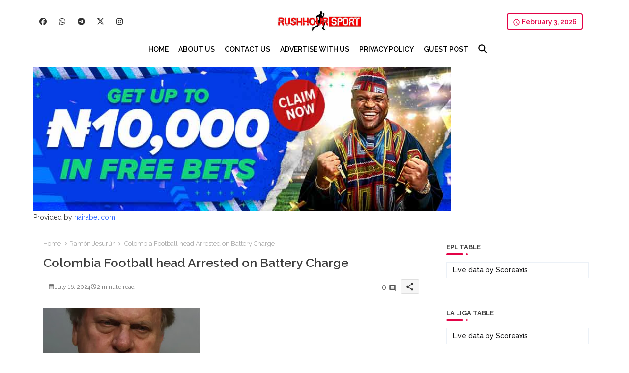

--- FILE ---
content_type: text/html; charset=UTF-8
request_url: https://www.rushhoursport.com/2024/07/colombia-football-head-arrested-on.html
body_size: 58164
content:
<!DOCTYPE html>
<html class='ltr' dir='ltr' lang='en' xmlns='http://www.w3.org/1999/xhtml' xmlns:b='http://www.google.com/2005/gml/b' xmlns:data='http://www.google.com/2005/gml/data' xmlns:expr='http://www.google.com/2005/gml/expr'>
<head>
<!-- Site Info -->
<meta content='width=device-width, initial-scale=1' name='viewport'/>
<title>Colombia Football head Arrested on Battery Charge</title>
<meta content='text/html; charset=UTF-8' http-equiv='Content-Type'/>
<meta content='blogger' name='generator'/>
<link href='https://www.rushhoursport.com/favicon.ico' rel='icon' type='image/x-icon'/>
<link href='https://www.rushhoursport.com/favicon.ico' rel='icon' sizes='32x32'/>
<link href='https://www.rushhoursport.com/favicon.ico' rel='icon' sizes='100x100'/>
<link href='https://www.rushhoursport.com/favicon.ico' rel='apple-touch-icon'/>
<meta content='https://www.rushhoursport.com/favicon.ico' name='msapplication-TileImage'/>
<meta content='#e30347' name='theme-color'/>
<meta content='#e30347' name='msapplication-navbutton-color'/>
<link href='https://www.rushhoursport.com/2024/07/colombia-football-head-arrested-on.html' rel='canonical'/>
<link rel="alternate" type="application/atom+xml" title="Rush Hour Sport - Atom" href="https://www.rushhoursport.com/feeds/posts/default" />
<link rel="alternate" type="application/rss+xml" title="Rush Hour Sport - RSS" href="https://www.rushhoursport.com/feeds/posts/default?alt=rss" />
<link rel="service.post" type="application/atom+xml" title="Rush Hour Sport - Atom" href="https://www.blogger.com/feeds/1867030010622534312/posts/default" />

<link rel="alternate" type="application/atom+xml" title="Rush Hour Sport - Atom" href="https://www.rushhoursport.com/feeds/2582362415942976795/comments/default" />
<link href='https://www.rushhoursport.com/2024/07/colombia-football-head-arrested-on.html' hreflang='en' rel='alternate'/>
<meta content='Football Report, Livescores, Sport Video, Fixtures, Rush Hour, Betting Tips, Sports Betting, Football, Soccer, Basketball, Sports,' name='description'/>
<meta content='article' property='og:type'/>
<!-- Open Graph Meta Tags -->
<meta content='Colombia Football head Arrested on Battery Charge' property='og:title'/>
<meta content='https://www.rushhoursport.com/2024/07/colombia-football-head-arrested-on.html' property='og:url'/>
<meta content='Football Report, Livescores, Sport Video, Fixtures, Rush Hour, Betting Tips, Sports Betting, Football, Soccer, Basketball, Sports,' property='og:description'/>
<meta content='Rush Hour Sport' property='og:site_name'/>
<meta content='https://blogger.googleusercontent.com/img/b/R29vZ2xl/AVvXsEhZL0xaYMx2qqmD7x6VEXY_3zPPyZj7mJXOzbrEURYFDGxatcA6wf5LHweUcgLUJ8ONKFk9LP_GFdBCwAoXOdgRxSqr9qOxJH8CyyQV_6l_pASIkDxdqJoMV72yEDc9RfDxKOMyfp0Nv6cP9DmcgwfSAoVML3qWffyYgqN8g4R5wf_UmW-PtA48PDmW8OE/w1600-h1600-p-k-no-nu/IMG_8756.webp' property='og:image'/>
<meta content='https://blogger.googleusercontent.com/img/b/R29vZ2xl/AVvXsEhZL0xaYMx2qqmD7x6VEXY_3zPPyZj7mJXOzbrEURYFDGxatcA6wf5LHweUcgLUJ8ONKFk9LP_GFdBCwAoXOdgRxSqr9qOxJH8CyyQV_6l_pASIkDxdqJoMV72yEDc9RfDxKOMyfp0Nv6cP9DmcgwfSAoVML3qWffyYgqN8g4R5wf_UmW-PtA48PDmW8OE/s320/IMG_8756.webp' property='og:image'/>
<meta content='https://blogger.googleusercontent.com/img/b/R29vZ2xl/AVvXsEhZL0xaYMx2qqmD7x6VEXY_3zPPyZj7mJXOzbrEURYFDGxatcA6wf5LHweUcgLUJ8ONKFk9LP_GFdBCwAoXOdgRxSqr9qOxJH8CyyQV_6l_pASIkDxdqJoMV72yEDc9RfDxKOMyfp0Nv6cP9DmcgwfSAoVML3qWffyYgqN8g4R5wf_UmW-PtA48PDmW8OE/s320/IMG_8756.webp' name='twitter:image'/>
<meta content='Colombia Football head Arrested on Battery Charge' property='og:title'/>
<meta content='Colombia Football head Arrested on Battery Charge' name='keywords'/>
<!-- Twitter Meta Tags -->
<meta content='summary_large_image' name='twitter:card'/>
<meta content='Colombia Football head Arrested on Battery Charge' name='twitter:title'/>
<meta content='https://www.rushhoursport.com/2024/07/colombia-football-head-arrested-on.html' name='twitter:domain'/>
<meta content='Football Report, Livescores, Sport Video, Fixtures, Rush Hour, Betting Tips, Sports Betting, Football, Soccer, Basketball, Sports,' name='twitter:description'/>
<meta content='Football Report, Livescores, Sport Video, Fixtures, Rush Hour, Betting Tips, Sports Betting, Football, Soccer, Basketball, Sports,' name='twitter:creator'/>
<meta content='en' property='og:locale'/>
<!-- Schema Markup -->
<script type='application/ld+json'>{"@context":"https://schema.org","@graph":[{"@type":"WebSite","name":"Colombia Football head Arrested on Battery Charge","description":"Football Report, Livescores, Sport Video, Fixtures, Rush Hour, Betting Tips, Sports Betting, Football, Soccer, Basketball, Sports,","url":"https://www.rushhoursport.com/2024/07/colombia-football-head-arrested-on.html","inLanguage":"en"}]}</script>
<!-- DNS Prefetch -->
<link href='//blogger.googleusercontent.com' rel='dns-prefetch'/>
<link href='//1.bp.blogspot.com' rel='dns-prefetch'/>
<link href='//2.bp.blogspot.com' rel='dns-prefetch'/>
<link href='//3.bp.blogspot.com' rel='dns-prefetch'/>
<link href='//4.bp.blogspot.com' rel='dns-prefetch'/>
<link href='//www.blogger.com' rel='dns-prefetch'/>
<link crossorigin='' href='//fonts.gstatic.com' rel='preconnect'/>
<link href='//resources.blogblog.com' rel='dns-prefetch'/>
<link href='//cdnjs.cloudflare.com' rel='dns-prefetch'/>
<!-- Google Fonts -->
<link href='https://fonts.googleapis.com/css2?family=Raleway:ital,wght@0,400;0,500;0,600;0,700;1,400;1,500;1,600;1,700&display=swap' rel='stylesheet'/>
<!-- Font Awesome Brands -->
<link href='https://cdnjs.cloudflare.com/ajax/libs/font-awesome/6.7.2/css/brands.min.css' rel='stylesheet'/>
<!-- Template Style CSS -->
<style id='page-skin-1' type='text/css'><!--
/*
-----------------------------------------------
Blogger Template Style
Name:        LightSpot Default - Free Demo Version
Version:     3.1.0.V
Author:      Templateiki
Author Url:  https://templateiki.com/
Last Update: 16/May/2025
The Blogger theme&#8217;s base XML and dynamic tags belong to Google LLC. All custom styles, scripts, and designs by Templateiki are protected under the Creative Commons Attribution-NoDerivatives 4.0 International License (CC BY-ND 4.0). Redistribution and sales of this theme are not allowed without explicit permission.
----------------------------------------------- */
/*-- Material Icons Font --*/
@font-face{font-family:'Material Icons Round';font-display:swap;font-style:normal;font-weight:400;src:url(https://fonts.gstatic.com/s/materialiconsround/v105/LDItaoyNOAY6Uewc665JcIzCKsKc_M9flwmP.woff2) format('woff2');}.material-icons-round,.material-symbols-rounded{font-family:'Material Icons Round';font-weight:normal;font-style:normal;font-size:24px;line-height:1;vertical-align:middle;letter-spacing:normal;text-transform:none;display:inline-block;white-space:nowrap;word-wrap:normal;direction:ltr;-webkit-font-feature-settings:'liga';-webkit-font-smoothing:antialiased;}
html.rtl {
--body-font: 'Cairo',sans-serif;
--meta-font: 'Cairo',sans-serif;
--title-font: 'Cairo',sans-serif;
--text-font: 'Cairo',sans-serif;
}
:root{
--body-font:'Raleway', sans-serif;
--title-font:'Raleway', sans-serif;
--meta-font:'Raleway', sans-serif;
--text-font:'Raleway', sans-serif;
--text-font-color:#505050;
--runs-solid-color:#c1bbbb;
--black-color:#404040;
--hero-color:#aaaaaa;
--main-menu-bg:#ffffff;
--snippet-color:#aba4a4;
--solid-border:#ddd;
--top-bar:#ffffff;
--featured-posts-title:#333333;
--button-bg-color:#e30347;
--button-text-color:#ffffff;
--lables-buttons-color:#e30347;
--lables-text-color:#ffffff;
--email-bg-color:#e30347;
--email-text-color:#ffffff;
--cloud-bg-color:#e30347;
--cloud-border-color:#e30347;
--list-text-color:#333333;
--theme-text-color:#3e3e3e;
--featured-gadgets-title:#e8e8e8;
--placeholder-text-color:#3e3e3e;
--main-menu-text-color:#000000;
--sub-menu-text-color:#3a3a3a;
--footer-title-color:#e8e8e8;
--footer-copyright-bg:#101121;
--body-color-main:#ffffff url() repeat fixed top left;
--all-link-color:#2b64ff;
--black-text:#343434;
--main-text-color:#101010;
--rRlLmii-bg:#ffffff;
--top-menu-text:#333333;
--white-bg:#ffffff;
--block-bg:#ffffff;
--featured-posts-title-featured:#ffffff;
--white-label-color:#ffffff;
--bg-cards:#ffffff;
--bg-cards-video:#121212;
--bg-cards-shadow:0px 3px 3px 0 rgb(120 120 120 / 0.08);
--bt-breaking:rgba(0 0 0 / 0.08);
--bt-breaking-text:#626262;
--shadow-top:0 0 20px rgba(0,0,0,.15);
--shadow-top-fixed:5px 5px 8px 0px rgba(224 223 223 / 0.48);
--ads-bg:rgb(143 183 255 / 0.20);
--ads-text:#898989;
--buttons-category-text:#1d1d1d;
--snip-text-color:#eeeeee;
--search-bt-text:#626262;
--comments-dec:#333;
--sticky-bg:#f1f1f1;
--input-form:transparent;
--bt-home:#f2f7fb;
--cm-count:#555555;
--shadow-light:0px 2px 5px 1px rgb(0 0 0 / 0.10);
--xliil-text:#4e4e4e;
--sticky-lists:#f7fcff;
--post-snip-data:#707070;
--post-snip-open:#383838;
--ico-relative:#e60000;
--ico-relative-hover:rgb(0 0 0 / 0.51);
--front-bg-lists:#fff;
--share-author-links:#585858;
--box-posts-share:#f1f1f1;
--title-share:#1c1c1c;
--title-share-fa:#5c5c5c;
--footer-text-color:#d7d7d7;
--footer-about-text:#868686;
--footer-bg-color:#181e2f;
--footer-gadgets-title:#e8e8e8;
--main-logo-text-color:#222222;
--submenu-bg-color:#ffffff;
--comment-content:#f6f6f6;
--comment-text:#5e5e5e;
--label-text-color:#2c2c2c;
--pager-text-color:#6d6d6d;
--back-top:rgb(90 90 90 / 0.18);
--box-shadows:rgb(102 102 102 / 0.13);
}
a,abbr,acronym,address,applet,b,big,blockquote,body,caption,center,cite,code,dd,del,dfn,div,dl,dt,em,fieldset,font,form,h1,h2,h3,h4,h5,h6,html,i,iframe,img,ins,kbd,label,legend,li,object,p,pre,q,s,samp,small,span,strike,strong,sub,sup,table,tbody,td,tfoot,th,thead,tr,tt,u,ul,var{padding:0;border:0;outline:0;vertical-align:baseline;background:0;margin:0;text-decoration:none;}
form,textarea,input,button{font-family:var(--body-font);-webkit-appearance:none;-moz-appearance:none;appearance:none;border-radius:0;box-sizing:border-box}
input[type="radio"]{-webkit-appearance:auto;appearance:auto;}
.CSS_LIGHTBOX{z-index:999999!important}.CSS_LIGHTBOX_ATTRIBUTION_INDEX_CONTAINER .CSS_HCONT_CHILDREN_HOLDER > .CSS_LAYOUT_COMPONENT.CSS_HCONT_CHILD:first-child > .CSS_LAYOUT_COMPONENT{opacity:0}
input,textarea{outline:none;border:none}
html{position:relative;word-break:break-word;word-wrap:break-word;text-rendering:optimizeLegibility;-webkit-font-smoothing:antialiased;-webkit-text-size-adjust:100%;}
/*! normalize.css v3.0.1 | MIT License | git.io/normalize */
dl,ul{list-style-position:inside;font-weight:400;list-style:none}
button{cursor: pointer;outline: none;border: none;}
ul li{list-style:none}
caption,th{text-align:center}
.box-view #outer-wrapper{max-width: 1190px;}
html,body{text-size-adjust:none;-webkit-text-size-adjust:none;-moz-text-size-adjust:none;-ms-text-size-adjust:none}
.separator a{clear:none!important;float:none!important;margin-left:0!important;margin-right:0!important}
#Navbar1,#navbar-iframe,.widget-item-control,a.quickedit,.home-link,.feed-links{display:none!important}
.center{display:table;margin:0 auto;position:relative}
.widget > h2,.widget > h3{display:none}
iframe[src*="youtube.com"]{width:100%;height:auto;aspect-ratio:16/9}
.widget iframe,.widget img{max-width:100%}
.post-body img:not(.snip-thumbnail){width:auto;height:auto;border:none;}
.container{position:relative;max-width: 100%;width: 1145px;}
a,a:visited{text-decoration:none}
.clearfix{clear:both}
.section,.widget,.widget ul{margin:0;padding:0}
a{color:var(--all-link-color)}
abbr{text-decoration:none}
.widget>h2,.widget>h3{display:none}
*:before,*:after{-webkit-box-sizing:border-box;-moz-box-sizing:border-box;box-sizing:border-box;}
/*-- CSS Variables --*/
.no-items.section,#zqiilo{display:none}
.cookie-choices-info{display:none !important;}
div#custom-ads-placeholder{display:none;}
.blogger-clickTrap{position:unset !important;}
h1,h2,h3,h4,h5,h6{font-family:var(--title-font);font-weight:600}
body{position:relative;background:var(--body-color-main);font-family:var(--body-font);font-size:14px;font-weight:400;color:var(--black-text);word-wrap:break-word;margin:0;padding:0;font-style:normal;line-height:1.4}
#outer-wrapper{position:relative;overflow:hidden;width:100%;max-width:100%;margin:0 auto}
.outer-container{display: flex;justify-content: space-between;}
.post-body h1{font-size:28px}
.post-body h2{font-size:24px}
.post-body h3{font-size:21px}
.post-body h4{font-size:18px}
.post-body h5{font-size:16px}
.post-body h6{font-size:13px}
#center-container{position:relative;float:left;width:100%;overflow:hidden;padding:20px 0 0;margin:0}
#feed-view{position:relative;float:left;width:calc(100% - (320px + 5px));box-sizing:border-box;padding:0}
#sidebar-container{position:relative;float:right;width:320px;box-sizing:border-box;padding:0}
.snip-thumbnail{position:relative;width:100%;height:100%;display:block;object-fit:cover;z-index:1;opacity:0;transition:opacity .30s ease,transform .30s ease}
#h1-hide{display:none;visibility:hidden}
h1.blog-title{font-size:24px;max-width:195px;overflow:hidden;text-decoration:none;text-overflow:ellipsis;white-space:nowrap;line-height: 38px;}
.snip-thumbnail.lazy-img{opacity:1}
.row{position:relative;}
.post-filter-link:hover .snip-thumbnail{filter: brightness(0.9);}
.background-layer:before{content:'';position:absolute;left:0;right:0;bottom:0;height:55%;background-image:linear-gradient(to bottom,transparent,rgb(20 21 32 / 0.76));-webkit-backface-visibility:hidden;backface-visibility:hidden;z-index:2;opacity:1;margin:0;transition:opacity .25s ease}
.zeicilo a:before,.bpost-share a:before{display:inline-block;font-family:'Font Awesome 6 Brands';font-style:normal;font-weight:400;vertical-align: middle;}
.zeicilo .rss a:before,.social .rss a:before{content:'\e0e5';font-family:'Material Icons Round';}
.zeicilo .email a:before,.social .email a:before{content:'\e158';font-family:'Material Icons Round';}
.zeicilo .external-link a:before,.social .external-link a:before{content:'\e894';font-family:'Material Icons Round';}
.colorful a:hover {opacity: 0.8;}
.zeicilo a:before{content:var(--fa);}
.colorful .blogger a{color:#ff5722}
.colorful .facebook a{color:#1877F2}
.colorful .twitter a{color:#00acee}
.colorful .youtube a{color:#f50000}
.colorful .messenger a{color:#0084ff}
.colorful .snapchat a{color:#ffe700}
.colorful .telegram a{color:#179cde}
.colorful .instagram a{color:#dd277b}
.colorful .pinterest a{color:#ca2127}
.colorful .google a{color:#0165b4}
.colorful .apple a{color:#000000}
.colorful .microsoft a{color:#0165b4}
.colorful .dribbble a{color:#ea4c89}
.colorful .linkedin a{color:#0077b5}
.colorful .tiktok a{color:#fe2c55}
.colorful .stumbleupon a{color:#eb4823}
.colorful .vk a{color:#4a76a8}
.colorful .stack-overflow a{color:#f48024}
.colorful .github a{color:#24292e}
.colorful .soundcloud a{background:linear-gradient(#ff7400,#ff3400)}
.colorful .behance a{color:#191919}
.colorful .digg a{color:#1b1a19}
.colorful .delicious a{color:#0076e8}
.colorful .codepen a{color:#000}
.colorful .flipboard a{color:#f52828}
.colorful .reddit a{color:#ff4500}
.colorful .tumblr a{color:#365069}
.colorful .twitch a{color:#6441a5}
.colorful .rss a{color:#ffc200}
.colorful .skype a{color:#00aff0}
.colorful .whatsapp a{color:#3fbb50}
.colorful .discord a{color:#7289da}
.colorful .share a{color:var(--hero-color)}
.colorful .email a{color:#888}
.colorful .external-link a{color:#275bff}
.bpost-share a.fa-facebook,.bpost-share a.fa-facebook{background:#1877F2}
.bpost-share a.fa-x-twitter{background:#00acee}
.bpost-share a.fa-whatsapp{background:#3fbb50}
.rRlLmii-logo{display:none}
#top-bar .container{margin: 15px 0 0;padding: 6px 0px;}
#top-menu .selectnav{display:none}
.date-format{position:relative;color:var(--button-bg-color);height:30px;line-height:30px;font-weight:600;text-align:center;padding:0 10px;border-radius:4px;border:2px solid var(--button-bg-color);}
.date-format:before{content:'\e8b5';font-family:'Material Icons Round';font-size:16px;font-weight:400;position:relative;vertical-align:middle;}
.header-room{display:flex;flex-wrap:wrap;flex-direction:row;justify-content:space-between;align-items:center;align-content:center;}
.header-room .social li{display:inline-block;list-style:none;line-height:40px}
.header-room .social li a{display:block;width:25px;line-height:30px;margin: 0 7px;font-size:15px;text-align:center;color:var(--top-menu-text)}
.zeitvilo .loading-icon{line-height:38px;}
.zeitvilo .widget .widget-content .error-status{padding:0;line-height:30px;}
.zeitvilo .loading-icon:after{width:20px;height:20px;}
.ticker{position:relative;float:left;width:100%;margin:0;}
.zeitvilo{position:relative;margin:5px 10px 15px;overflow:hidden;}
.zeitvilo .widget{display:block;height:30px;padding:5px 0;margin:0}
.zeitvilo .widget>.widget-title{display:block;position:relative;float:left;height:30px;line-height:30px;padding:0 10px;margin:0 10px 0 5px;border: 1px solid rgb(0 0 0 / 14%);border-radius:4px;}
.zeitvilo .widget>.widget-title>h3{display: flex;align-items: center;font-size:14px;font-weight:700;color:var(--theme-text-color);line-height:30px;margin:0;gap:5px}
.zeitvilo .widget>.widget-title>h3:before{content:'\ea0b';font-family:'Material Icons Round';float:left;font-size:12px;font-weight:400;margin:0;text-align:center;width:16px;height:16px;border-radius:50%;background:var(--button-bg-color);color:var(--button-text-color);line-height:17px;}
.rtl .zeitvilo .widget>.widget-title>h3:before{margin:0 0 0 3px;}
.zeitvilo .widget-content{position:relative;justify-content:flex-end;flex:1;align-items:center;margin:0 10px;display:none;height:30px;overflow:hidden;}
.brRlLii{position:relative;display:flex;box-sizing:border-box;justify-content:space-between;flex:1;margin:0;height:30px;}
.zeitvilo .open-iki,.zeitvilo .widget.PopularPosts .widget-content{display:flex!important}
.brRlLii .itaiIf .entry-title{height:30px;font-size:13px;font-weight:600;line-height:30px;margin:0;padding:0;overflow:hidden}
.brRlLii .itaiIf .entry-title a{position:relative;display:block;overflow:hidden;font-size:13px;}
.brRlLii .itaiIf .entry-title a:before{content:'\ef4a';font-family:'Material Icons Round';font-size:5px;position:relative;vertical-align:middle;display:inline-block;margin:0 5px 3px 0;color:var(--button-bg-color);}
.rtl .brRlLii .itaiIf .entry-title a:before{margin:0 0 3px 5px;}
.rtl .zeitvilo .widget>.widget-title{float: right;}
.brRlLii .active, .AflexNewsTested .active{opacity:1;visibility:visible;transform:translate3d(0,0,0);pointer-events:initial}
.mega-flex .section{width:50%;}
.itaiIf, .tickerPart{position:absolute;top:0;left:0;opacity:0;visibility:hidden;pointer-events:none;}
.rtl .itaiIf, .rtl .tickerPart{right: 0;}
.tickerPart{width: 100%;}
.tickerPart{transform:translate3d(80px,0,0);transition:all .80s cubic-bezier(0.68, -0.55, 0.27, 1.55)}
.itaiIf{transform:translate3d(10px,0,0);transition:all .80s ease}
.buttons-fix{display:flex;flex-direction:row;align-items:center;justify-content:space-around;margin:0;gap: 8px;height:30px}
.buttons-fix>a{display:flex;width:20px;height:20px;line-height:20px;font-size:12px;text-align:center;margin:0 2px;padding:5px;cursor:pointer;color:var(--bt-breaking-text);background:var(--bt-breaking);border-radius: 4px;}
.buttons-fix>a:hover{opacity:0.8;}
.buttons-fix .prev:before{content:'\e5cb'}
.buttons-fix .next:before{content:'\e5cc'}
.buttons-fix a:before{display:block;font-family:'Material Icons Round';margin:auto;text-align:center;font-size: 17px;font-weight:400}
.zeitdilo{position:relative;background-color:rgb(0 0 0 / 0.36);display:flex;align-items:center;font-size:12px;color: var(--button-text-color);width:40px;height:20px;margin:0 5px;border-radius:20px;}
.zeitdilo:hover:before{opacity:0.8}
.zeitdilo:before{content:'\e518';font-family:'Material Icons Round';position:absolute;left:2px;width:16px;height:16px;text-align:center;background-color:var(--button-bg-color);font-weight:400;line-height:16px;z-index:2;border-radius:50%;box-shadow:0 0 4px rgb(0 0 0 / 0.10);transition:left .18s ease;}
.zeitdilo:after{content:'\ea46';font-family:'Material Icons Round';position:absolute;right:4px;width:10px;font-size:8px;font-weight:400;line-height:1;text-align:center;opacity:0.5;transition:right .18s ease;}
#menutab>.mega-menu{position:unset!important}
.llhpflim li:hover .ijjgiIf{opacity:1;visibility:visible}
.drop-down>a:after{content:'\e5cf';float:right;font-family:'Material Icons Round';font-size:9px;font-weight:400;margin:-1px 0 0 5px}
.ijjgiIf{position:absolute;background-color:var(--block-bg);top:59px;opacity:0;visibility:hidden;width:100%;left:0;box-sizing:border-box;border-radius:4px;right:0;z-index:3333;color:var(--white-bg);height:auto;padding:20px;min-height:100px;box-shadow:0 10px 10px rgba(0,0,0,0.28);transition:all .3s ease;}
.llhpflim li:hover .ijjgiIf{margin-top:1px;opacity:1;visibility:visible}
.WxXri{width:calc((100% - 50px) / 5);box-sizing:border-box;float:left;overflow:hidden;position:relative}
.WxXri:last-child{margin-right:0}
.WxXri .post-filter-link{position:relative;height:100%}
.WxXris{display:flex;justify-content:space-between;flex-wrap:wrap}
.WxXris .Mega-img-ui{height:180px;display:block;overflow:hidden;border-radius: 4px;}
.WxXris .entry-title{font-size:14px;font-weight:600;text-align: left;line-height:1.5;margin:0}
.flex-section{display:flex;flex-wrap: wrap;width:100%;float:left;align-items:center;justify-content:center;}
.flex-ft{display:flex;justify-content:center;padding: 0 10px;}
#ads-holder .widget > .widget-title,#ads-holder1 .widget > .widget-title{display:none}
#ads-holder,#ads-holder1{margin:15px 0;padding:0;width:100%;overflow:hidden;}
#zZiilo{position:relative;box-sizing:border-box;width:100%;height:auto;padding:0 5px;margin:10px 0}
#zZiilo .widget{position:relative;width:100%;line-height:0;height:auto}
.footer-container{padding:20px;background:var(--footer-copyright-bg);}
.footer-container .footer-copyright{position:relative;font-size:13px;margin:0}
.copyright-text{margin:0;color:var(--footer-text-color);}
.footer-container .footer-copyright a{color:var(--footer-text-color)}
.footer-container .footer-copyright a:hover{color:var(--footer-text-color)}
#footer-checks-menu{position:relative;display:block;margin:0}
.footer-checks-menu ul li{position:relative;float:left;margin:0}
.footer-checks-menu ul li a{float:left;font-size:14px;color:var(--footer-text-color);padding:0 5px;margin:0}
#footer-checks-menu ul li a:hover{opacity:0.8;}
.sharing-button .facebook a{background-color:#1877F2}
.sharing-button .twitter a,.sharing-button .twitter-square a{background-color:#00acee}
.sharing-button .reddit a{background-color:#ff4500}
.sharing-button .pinterest a{background-color:#ca2127}
.sharing-button .linkedin a{background-color:#0077b5}
.sharing-button .whatsapp a{background-color:#3fbb50}
.sharing-button .email a{background-color:#888}
.rRlLmii .fa{color:#FFF! important}
#llhflii{position:relative;float:left;width:100%;height:auto;margin:0}
.llhbflii .container{margin:0 auto;}
.hamburger-section,.llhbflii{position:relative;float:left;z-index: 990;width:100%;height:56px;box-sizing:border-box;padding:0;margin:0 0 8px;}
.logo-container{position:relative;box-sizing: border-box;width:100%;float:left;margin:0 30px 0 0;padding:0;border-bottom: 1px solid rgb(149 149 149 / 0.23);}
.header-room img{display:block;width:auto;height:auto;max-height:45px;margin:0 0 0 5px;}
.hamburger{display:none;color:var(--main-menu-text-color);height:40px;font-size:17px;padding:0 15px;}
.header-section{position:relative;display:flex;flex-wrap:wrap;justify-content:center;float:left;width:100%;margin:0;align-items:center;}
.header-left{position:static;display:flex;margin:0;align-items: center;}
.header-right{position:relative;margin:0;z-index: 11;backdrop-filter: blur(4px);overflow: hidden;}
.header-room h1{display:block;font-size:25px;color:var(--main-logo-text-color);height:30px;line-height:30px;overflow:hidden;padding:0;margin:0}
.header-room h1 a{color:var(--main-logo-text-color)}
#header-room1{display:none;}
.header-room .LinkList .widget-content{display:flex;justify-content:space-between;align-items:center;}
.header-room .date-format{margin:0 27px 0 0;min-width: 120px;}
.rtl .header-room .date-format{margin:0 0 0 27px;}
.llhbflii.show{top:0;margin:0;}
.llhbflii.fixed-nos.show{background:var(--main-menu-bg)}
.main-menu-wrap{position:static;height:56px;margin:0}
#llhpflim .widget,#llhpflim .widget>.widget-title{display:none}
#llhpflim .show-menu{display:block}
#llhpflim{position:static;height:56px;z-index:10}
#llhpflim ul>li{position:relative;display: flex;flex-shrink: 0;}
#menutab>li>a{position:relative;display:block;height:56px;font-size:14px;color:var(--main-menu-text-color);font-weight:600;text-transform:capitalize;line-height:56px;padding:0 10px;margin:0}
#menutab>li>a i{margin:0 3px 0 0;font-size:16px;color:var(--button-bg-color)}
#menutab>li>a:hover{opacity:0.8}
.rtl #llhpflim ul>li>ul{right:0;left: unset;}
.rtl #llhpflim ul>li>ul>li>ul{right: 100%;left: unset;}
#llhpflim ul>li>ul{position:absolute;float:left;left:0;top:60px;width:180px;background:var(--submenu-bg-color);z-index:99999;visibility:hidden;opacity:0;-webkit-transform:translateY(-10px);transform:translateY(-10px);padding:0;box-shadow:0 2px 5px 0 rgba(0,0,0,0.15),0 2px 10px 0 rgba(0,0,0,0.17)}
#llhpflim ul>li>ul>li>ul{position:absolute;top:0;left:100%;-webkit-transform:translateX(-10px);transform:translateX(-10px);margin:0}
#llhpflim ul>li>ul>li{display:block;float:none;position:relative}
#llhpflim ul>li>ul>li a{position:relative;display:block;overflow:hidden;font-size:13px;color:var(--sub-menu-text-color);font-weight:600;box-sizing:border-box;padding:8px 15px;margin:0;border-bottom:1px solid rgba(155,155,155,0.07)}
#llhpflim ul>li>ul>li:last-child a{border:0}
#llhpflim ul>li>ul>li:hover>a{opacity:0.8}
#llhpflim ul>li.sub-tab>a:after,#llhpflim ul>li.sub-has>a:after{content:'\e5cf';font-family:'Material Icons Round';font-size:16px;font-weight:400;margin:0 0 0 5px;transition: 0.31s;vertical-align: middle;}
#llhpflim ul>li.sub-tab>a:hover:after,#llhpflim ul>li.sub-has>a::hoverafter{transform:rotate(180deg);transition:0.31s;}
#llhpflim ul>li>ul>li.sub-tab>a:after{content:'\e5cc';float:right;margin:0}
#llhpflim ul>li:hover>ul,#llhpflim ul>li>ul>li:hover>ul{visibility:visible;opacity:1;-webkit-backface-visibility:hidden;backface-visibility:hidden;-webkit-transform:translate(0);transform:translate(0)}
#llhpflim ul ul{transition:all .35s ease}
.loading-icon{width:100%;height:100%;display:flex ;justify-content:center;align-items:center;}
.search-section .loading-icon{margin: 15px 0;}
.iLoiIf .loading-icon{height:185px}
.loading-icon:after{content:"";width:40px;height:40px;border-radius:50%;border:2px solid var(--main-text-color);border-right:2px solid #c1c1c1;display:inline-block;animation:runload 0.6s infinite}
@-webkit-keyframes runload{0%{-webkit-transform:rotate(0deg);transform:rotate(0deg)}to{-webkit-transform:rotate(1turn);transform:rotate(1turn)}}@keyframes runload{0%{-webkit-transform:rotate(0deg);transform:rotate(0deg)}to{-webkit-transform:rotate(1turn);transform:rotate(1turn)}}
.loading-frame{-webkit-animation-duration:.5s;animation-duration:.5s;-webkit-animation-fill-mode:both;animation-fill-mode:both}
@keyframes fadeIn{from{opacity:0}to{opacity:1}}
.run-time{animation-name:fadeIn}
@keyframes fadeInUp{from{opacity:0;transform:translate3d(0,5px,0)}to{opacity:1;transform:translate3d(0,0,0)}}
.load-time{animation-name:fadeInUp}
.overlay, #overlay-id{visibility:hidden;opacity:0;position:fixed;top:0;left:0;right:0;bottom:0;background:rgb(10 18 43 / 0.61);backdrop-filter:blur(2px);z-index:1000;margin:0;transition:all .25s ease;}
.hamburger:before{content:"\e5d2";font-family:'Material Icons Round';font-size:24px;font-weight:400}
#inner-menu{display:none;position:fixed;width:80%;height:100%;top:0;left:0;bottom:0;background:var(--rRlLmii-bg);overflow:auto;z-index:1010;left:0;-webkit-transform:translateX(-100%);transform:translateX(-100%);visibility:hidden;box-shadow:3px 0 7px rgba(0,0,0,0.1);-webkit-transition:all .5s cubic-bezier(.79,.14,.15,.86);-moz-transition:all .5s cubic-bezier(.79,.14,.15,.86);-o-transition:all .5s cubic-bezier(.79,.14,.15,.86);transition:all .5s cubic-bezier(.79,.14,.15,.86)}
.zsililo #inner-menu{-webkit-transform:translateX(0);transform:translateX(0);visibility:visible;opacity:.99;-webkit-transition:all .5s cubic-bezier(.79,.14,.15,.86);-moz-transition:all .5s cubic-bezier(.79,.14,.15,.86);-o-transition:all .5s cubic-bezier(.79,.14,.15,.86);transition:all .5s cubic-bezier(.79,.14,.15,.86)}
.inner-container{display:flex;padding:10px;box-shadow:3px 2px 4px 1px rgb(86 86 86 / 6%);justify-content:space-between;opacity:0;transition:all ease-in-out .3s;align-items: center;}
#inner-menu{transition:all .6s ease-in-out}
.hide-rRlLmii:hover{opacity:0.8;}
.hide-rRlLmii{display:block;color:var(--main-menu-text-color);font-size:14px;line-height:28px;text-align:center;cursor:pointer;z-index:20;background:rgb(137 137 137 / 0.10);border-radius:4px;padding:0 12px;transition:transform ease-out .2s;}
.hide-rRlLmii:before{content:"\e5cd";font-family:'Material Icons Round';font-weight:400}
.zsililo .inner-container,.zsililo .mobile-container{opacity:1}
.mobile-container{display:flex;flex-direction:column;opacity:0;justify-content:space-between;float:left;width:100%;height:calc(100% - 8%);transition:all ease-in-out .3s}
.zeimilo ul{margin: 0 0 0 15px;float: left;}
.post-inner-data.flex{display:flex;align-content:center;}
.post-inner-user{position:relative;float:left;}
.author-image{position:relative;display:block;height:40px;width:40px;}
.author-image img{border-radius:50%;}
.rRlLmii{position:relative;float:left;width:100%;box-sizing:border-box;padding:0 25px 0 0}
ul#menutab{display:flex;height:56px;margin: 0 0 0 15px;}
.rRlLmii>ul{margin:0}
#llhpflim .fa{padding:0 5px}
.rRlLmii .fa{margin:5px;padding:auto}
.rRlLmii .m-sub{display:none;padding:0}
.rRlLmii ul li{position:relative;display:block;overflow:hidden;float:left;width:100%;font-size:14px;font-weight:600;margin:0;padding:0}
.rRlLmii>ul li ul{overflow:hidden}
.rRlLmii>ul>li{border-bottom:1px solid rgb(181 181 181 / 0.20)}
.rRlLmii>ul>li.sub-tab>a:after,.rRlLmii>ul>li>ul>li.sub-tab>a:after{font-family:'Material Icons Round';font-weight:400;content:"\e5cf";font-size:24px;position: absolute;right: 0;vertical-align:middle;}
.rtl .rRlLmii>ul>li.sub-tab>a:after,.rtl .rRlLmii>ul>li>ul>li.sub-tab>a:after{left:0;right:unset;}
.rRlLmii ul li.sub-tab.show>a:after{content:'\f077'}
.rRlLmii ul li a:hover,.rRlLmii ul li.sub-tab.show>a,.rRlLmii ul li.sub-tab.show>.submenu-toggle{color:fff}
.rRlLmii>ul>li>ul>li a{display:block;font-size:13px;font-weight:600;color:var(--sub-menu-text-color);padding:5px 0 5px 15px;}
.rRlLmii>ul>li>ul>li a:before{content:"\e061";font-family:'Material Icons Round';font-style:normal;font-weight:400;color:rgb(88 88 88 / 0.42);font-size:6px;padding-right:5px;vertical-align:middle;}
.rRlLmii>ul>li>ul>li>ul>li>a{padding:5px 0 5px 30px}
.rRlLmii ul>li>.submenu-toggle:hover{opacity:0.8;}
.fixed-nos{position:fixed;top:-80px;left:0;width:100%;z-index:990;box-shadow: none;transition:top .17s ease}
.zsililo .fixed-nos{top:0}
.zsililo{overflow:hidden;left:0;right:0}
.search-wrap{position:relative;display:flex;height:56px;align-items:center;margin:0;}
#ijjiIf{position:fixed;display:flex;flex-direction:column;top:25px;left:50%;max-width:480px;width:95%;background:var(--block-bg);overflow:hidden;visibility:hidden;opacity:0;transform:translate3d(-50%,50%,0);z-index:1010;border-radius:6px;box-shadow:0px 0px 4px 2px rgb(129 129 129 / 0.05);transition:all .17s ease;}
.zeiavilo #ijjiIf{backface-visibility:inherit;visibility:visible;opacity:1;transform:translate3d(-50%,0,0);}
.zeiavilo #overlay-id{cursor:url("data:image/svg+xml;charset=UTF-8,%3csvg width='17' height='17' viewBox='0 0 100 100' xmlns='http://www.w3.org/2000/svg'%3e%3cline x1='0' y1='100' x2='100' y2='0' stroke-width='14' stroke='white'%3e%3c/line%3e%3cline x1='0' y1='0' x2='100' y2='100' stroke-width='14' stroke='white'%3e%3c/line%3e%3c/svg%3e"),auto;visibility:visible;opacity:1;}
.ijjiIf-container{display:flex;justify-content:space-between;align-items:center;position:relative;width:100%;height:100%;border-bottom:1px solid rgb(120 120 120 / 0.11);overflow:hidden;margin:0;}
.ijjiIf-container .search-form{position:relative;flex:1;padding:0;border:0;border-radius: 4px 0 0 4px;}
.ijjiIf-container .search-input{position:relative;width:100%;height:60px;background: transparent;color:var(--search-bt-text);font-size:15px;font-weight:400;padding:0 0 0 15px;border:0;}
.ijjiIf-container .search-input:focus,.ijjiIf-container .search-input::placeholder{color:var(--search-bt-text);outline:none}
.ijjiIf-container .search-input::placeholder{opacity:.70}
.ijjiIf-close{width:50px;height:50px;border-radius:0 4px 4px 0;background: transparent;color:var(--search-bt-text);font-size:24px;display:flex;align-items:center;justify-content:center;cursor:pointer;transition:transform ease-out .2s;z-index:20;padding:0;margin:0;}
.ijjiIf-close:hover{opacity:0.8;}
.zeixilo{color:var(--main-menu-text-color);width:40px;height:40px;font-size:26px;text-align:center;line-height:40px;cursor:pointer;z-index:20;padding:0;margin:0;transition:margin .25s ease;}
.zeixilo:before,.search-hidden:after{content:"\e8b6";font-family:'Material Icons Round';font-weight:400}
input[type="search"]::-webkit-search-decoration,input[type="search"]::-webkit-search-cancel-button,input[type="search"]::-webkit-search-results-button,input[type="search"]::-webkit-search-results-decoration{display:none;}
.search-input input{border-radius:5px;padding:5px 10px;width:98%;border:2px solid #eee}
#xliiv{display:none;position:fixed;bottom:20px;left:20px;width:300px;background-color:var(--block-bg);z-index:222;padding:20px;visibility:hidden;opacity:0;border-radius:4px;box-shadow:0 2px 8px 0px rgb(0 0 0 / 0.11);transition:all .30s ease}
#xliiv .cookies .widget .widget-content a{color:var(--xliil-text);text-decoration:underline;}
#xliiv .cookies .widget .widget-content a:after{content:'\e89e';font-family:'Material Icons Round';font-size:15px;font-weight:400;margin:0 0 0 3px;vertical-align:middle;}
#xliiv.cookies-show{visibility:visible;opacity:1;}
#xliiv .cookies .widget .widget-title{display:none;}
.xliv{display:inline-block;height:35px;background-color:var(--button-bg-color);font-size:14px;color:var(--button-text-color);font-weight:600;line-height:35px;padding:0 20px;border:0;border-radius:4px;}
#xliiv .cookies .widget .widget-content{display:block;font-size:14px;color:var(--xliil-text);margin:0 0 15px;}
.xliv:hover{opacity:0.8}
#hidden-widget-container,.hide,.hidden-widgets{display:none;visibility:hidden}
.arRlLii{position:relative;display:block;max-width:480px;margin: 10px 0 0;}
.ibniIf{position:relative;display:block;padding:2px 5px;margin:5px 10px;border-radius:6px;border:1px solid rgb(120 120 120 / 0.11);box-shadow:0px 0px 4px 2px rgb(129 129 129 / 5%);box-sizing:border-box;overflow:hidden;}
.llhtsihi{position:relative;display:block;float:left;width:120px;height:90px;margin:0 10px 0 0;border-radius:6px;overflow:hidden;}
.link-snip{display:block;text-align:center;margin:15px;}
.link-snip a{display:block;background:var(--button-bg-color);color:var(--button-text-color);border-radius:6px;font-size:15px;padding:8px 0;}
.post-snip{color:var(--post-snip-data);font-size:12px;font-weight:400;padding:0;display:inline-flex;align-items:center;flex-wrap: wrap;}
.post-author:empty{display:none;}
.post-author{font-weight: 500;margin:0 4px;}
.post-author:not(.entery-category-fly .post-author){color:var(--lables-buttons-color);}
.ifaiIf .post-snip,.iLoiIf .trek-main .entery-category .post-snip,.iLoiIf .type-grid1 .entery-category .post-snip,.liVbzfc .post-snip,.sidebar .PopularPosts .gaint .post-snip,.limchvc .post-snip{--post-snip-data:var(--snip-text-color);--label-text-color:var(--snip-text-color);}
.entery-category-box{overflow:hidden;}
.block-box .entery-category-box, .sidebar .popular-post .entery-category-box{padding: 7px 0 0;}
.post-tag:empty,.post-tag-fly:empty{display:none;}
.post-tag{width:fit-content;display:flex;align-items:center;height:18px;background-color:var(--lables-buttons-color);font-size:10px;color:var(--lables-text-color);font-weight:500;text-transform:uppercase;line-height:0;padding:1px 8px 0;border-radius:2px;z-index:2;}
img.post-author-image{position:relative;display:inline-block;height:20px;width:20px;border-radius:50%;vertical-align:middle;}
.rtl img.post-author-image{margin: 0 0 0 5px;}
.post-author:after{position:relative;display:inline-block;content: '\002D';margin:0 3px;color:var(--post-snip-data)}
.post-inner-username{display:flex;flex-direction:column;margin:0 0 0 10px;}
.rtl .post-inner-username{margin:0 10px 0 0;}
.all-flex{display:flex;justify-content:space-between;align-items:center;padding:0 0 12px;margin: 0 0 15px;border-bottom:1px solid rgb(100 100 100 / 0.12)}
.post-inner-comments.flex{position:relative;overflow:hidden;margin:0 5px 0;display:flex;align-items:center;gap:8px;}
.post-inner-comments .share-top span{font-size:18px;}
.post-times{position:relative;overflow:hidden;display:inline-flex;gap:5px;}
.post-author-times{position:relative;display:block;font-size:12px;color:var(--theme-text-color);}
.post-author-times span{font-size:16px;margin:0 4px 0 0;}
.post-times .post-date{position:relative;font-size:12px;color:var(--post-snip-data);}
.post-date{display:inline-flex;align-items:center;gap:4px;}
#readTime{position:relative;display:inline-flex;font-size:12px;color:var(--post-snip-data);align-items:center;gap:2px;}
#readTime:before{content:"\e8b5";font-family:'Material Icons Round';font-weight:400;font-size:13px;vertical-align: middle;margin:0;}
.post-times .post-date:before{content:"\ebcc";font-family:'Material Icons Round';font-weight:400;font-size:13px;vertical-align: middle;margin:0;}
.post-snip .post-date:before{font-family:'Material Icons Round';font-weight:400;margin:0 3px 0 0}
.item .post-snip .post-author:before{content:'By -';margin:0 3px 0 0;font-weight:normal;}
.item .post-snip .post-date:before{content:'\e8b5';vertical-align: middle;}
.post-snip a{color:#333;transition:color .40s}
.post-snip .author-image{overflow:hidden;position:relative;display:inline-block;width:30px;vertical-align:middle;height:30px;background-color:var(--runs-author-color);margin:0 3px 0 0;border:1px solid rgba(0 0 0 / 0.25);border-radius:100%;box-shadow:0px 0px 4px 3px rgba(0 0 0 / 0.06);}
.t-ads{display:block;overflow: hidden;background-color:var(--ads-bg);text-align:center;line-height:1.5;padding:4vh 15px;font-size:13px;font-family: monospace;font-style:italic;color:var(--ads-text);border-radius:6px;}
.t-ads-res{display:block;background-color:var(--ads-bg);text-align:center;line-height:1.5;font-family: monospace;font-size:13px;padding:10vh 15px;font-style:italic;color:var(--ads-text);border-radius:6px;}
.entery-category-box .entry-title{position:relative;display:block;font-size:15px;line-height:1.5;margin:5px 0;}
.entery-category-box{overflow:hidden;}
.entery-category-box .entry-title a,.post-filter .entry-title a{width:100%;overflow:hidden;display:-webkit-box;-webkit-line-clamp:2;-webkit-box-orient:vertical;}
.post-filter .entry-title,.iLoiIf .entry-title,.ijoiIf .entry-title,.related-wrap-ui .entry-title,.zkiilo .entry-title{display:block;width:100%;text-decoration:none;font-weight:600;line-height:1.3;padding:5px 0;margin:0}
.post-filter .entry-title, .iLoiIf .imaiIf  .entery-category-box .entry-title,.iLoiIf .entery-category .entry-title{font-size:17px;}
.iLoiIf .entery-category .entry-title{margin:10px 0;}
.iLoiIf .entery-category-box .entry-title{font-size:15px;line-height: 19px;}
.zkiilo .entry-title,.ijoiIf .entry-title,.related-wrap-ui .entry-title{font-size:14px;}
.entry-title a{display:block;color:var(--featured-posts-title)}
.entry-title a:hover{opacity:0.8}
.StickyBox{position:fixed;top:0;right:0;bottom:0;left:0;width:100%;height:100%;display:flex;align-items:center;justify-content:center;opacity:0;visibility:hidden;transform: translate3d(0,72%,0);transition: all .2s ease;z-index:15151515;}
.show-share .StickyBox{opacity:1;visibility:visible;transform: translate3d(0,0,0);}
.StickyTab{display:flex;flex-direction:row;align-content:center;justify-content:space-between;align-items:center;width:100%;box-sizing:border-box;padding:0 0 20px;margin:0 0 10px;color:var(--title-share);border-bottom:1px solid rgb(92 92 92 / 0.17);}
.StickyType{position:relative;display:block;float:left;font-size:15px;font-weight: 700;}
.copy-section{width:100%;}
.copy-section .title{font-size:14px;font-weight:700;padding:0 20px;}
.zliciilo{display:flex;align-items:center;align-content:center;box-sizing:border-box;position:relative;justify-content:center;margin:10px 20px 0;}
.zliciilo:before{content:'\e157';font-weight:400;font-family:'Material Icons Round';position:absolute;left:12px;font-size:19px;color:var(--theme-text-color)}
.rtl .zliciilo:before{left:initial;right:12px;}
.zliciilo.copied:before{content:'\e877';color:#16c900;}
.zliciilo input#showlink{color:#6b6b6b;background: transparent;width:100%;height:35px;padding:0 0 0 38px;border:1px solid rgb(133 133 133 / 0.20);border-radius:5px 0 0 5px;}
.rtl .zliciilo input#showlink{padding:0 38px 0 0;border-radius:0 5px 5px 0;}
.zliciilo button{background:var(--button-bg-color);color:var(--button-text-color);height:35px;width:80px;border:none;cursor:pointer;border-radius:0 5px 5px 0;}
.rtl .zliciilo button{border-radius:5px 0 0 5px;}
.StickyTab label{position:relative;display:block;font-size:20px;cursor:pointer;color:var(--title-share)}
.StickyDemo{width:100%;max-width:500px;max-height:90%;display:flex;margin:0 auto;padding:20px 20px 35px;background-color:var(--bg-cards);border-radius:8px;overflow:hidden;position:relative;box-shadow:0 10px 8px -8px rgb(0 0 0 / 0.12);flex-direction:column;align-content:center;align-items:center;justify-content:space-between;}
.zZiilz.zeicilo{display:flex;flex-wrap:wrap;list-style:none;margin:0 0 10px;padding:10px 0 20px;border-bottom:1px solid rgb(133 133 133 / 0.20);}
.zZiilz.zeicilo li{list-style:none;width:25%;text-align:center;}
.zZiilz.zeicilo li a{display:block;width:80px;height:40px;line-height:25px;font-size:11px;margin:6px auto;padding:15px 0;border-radius:2px;background:var(--box-posts-share);border:1px solid rgb(116 116 116 / 0.09);text-align:center;cursor:pointer;}
.zZiilz.zeicilo li a:hover{opacity:0.8}
.messageDone span{position:absolute;left:0;right:0;bottom:-70px;font-size:12px;display:block;width:190px;margin:0 auto 20px;padding:8px;border-radius:3px;background-color:rgb(0 0 0 / 0.63);color:#fefefe;line-height:20px;text-align:center;opacity:0;-webkit-animation:slidein 2s ease forwards;animation:slidein 2s ease forwards;}
div#messageDone{display:block;padding:20px 0 0;}
.zZiilz.zeicilo a:before{font-size:24px;text-align:center;margin:0 auto;display:block;}
.show-share .overlay{filter:blur(2.5px);background-color:rgba(27,27,37,0.5);z-index:151515;backdrop-filter:saturate(100%) blur(2.5px);visibility:visible;opacity:1;}
.ifaiIf .entry-title,.iLoiIf .trek-main .entery-category .entry-title a,.iLoiIf .type-grid1 .widget-title h3,.type-grid1 a.more-c,.iLoiIf .type-grid1 .entery-category .entry-title a,.sidebar .PopularPosts .gaint h2.entry-title,.liVbzfc.item0 .entery-category .entry-title a,.post-filter .entry-title,.limchvc.item0 .entry-title a{color:var(--featured-posts-title-featured)}
.iLoiIf .trek-main .entery-category .entry-title a:hover{color:var(--button-bg-color);}
.limchvc.item0 .entry-title{font-size:23px;}
.liVbzfc.item0 .entry-title{font-size:20px;}
.liVbzfc.fl.item0 .entery-category{display:flex;flex-direction:column;align-content:center;justify-content:center;padding:0 35px;border-radius:4px;background:var(--button-bg-color);height:100%;}
.liVbzfc.fl.item0 .post-author{color: #e1c700;}
.liVbzfc.fl.item0 .post-tag{background:#e1c700;color:#333}
.t-main-hero{display:flex;flex-wrap:wrap;justify-content:space-between;}
a.more-c:hover{opacity:0.8}
.livVrSii{display:grid;grid-template-columns:repeat(7,1fr);grid-gap:10px;}
.liVbzfc.fl.item0{grid-column:1/3;}
.block-box.fl{display:grid;grid-column:3/8;grid-template-columns:repeat(4,1fr);grid-gap:10px;justify-items:start;align-items: center;}
.rmffsio.item1{grid-column:1/3;grid-row:1/4;}
.rmffsio.item2{grid-column:3/5;grid-row:1/2;}
.rmffsio.item3{grid-column:3/5;grid-row:2/3;}
.rmffsio.item4{grid-column:3/5;grid-row:3/4;}
.rmffsio.item1 .block-thumb{width:100%;height:230px;}
#room-box0 .imaiIf{width:calc((100% - 45px) / 4);}
#room-box .imaiIf{width:calc((100% - 45px) / 3);}
.imaiIf{position:relative;margin:0 0 10px;}
.t-hero .limzfc .post-filter-link{position:relative;width:100%;height:130px;display:block;overflow:hidden}
.imaiIf .limzfc .post-filter-inner{position:relative;width:100%;height:185px;display:block;overflow:hidden;border-radius: 4px}
.rmffsio{position:relative;float:left;padding:0;margin:0;overflow:hidden;}
.list-flow{float:left;position:relative;margin:0 0 15px;padding:0;width:100%;box-sizing:border-box;overflow:hidden;}
.list-flow-hero{width:100%;display:flex;justify-content:space-between;flex-wrap:wrap}
.list-flow .list-flow-thumb{position:relative;display:block;overflow:hidden;border-radius:4px;float:left;width:230px;height:145px;margin:0 15px 0 0;}
.list-flow .list-flow-thumb .post-filter-link{float:left;width:100%;height:100%;box-sizing:border-box;}
.list-flow .entery-category-box{margin:17px 0 0;}
#room-box2 .center-main-wrapper{display:flex;flex-wrap:wrap;justify-content:space-between;align-items:center;}
#room-box2 .center-main-wrapper .list-flow{width:calc((100% - 20px) / 2);}
#room-box2 .center-main-wrapper .list-flow .list-flow-thumb{width:195px;height:115px;}
#room-box2 .list-flow .entery-category-box{margin:0;}
#room-box2 .list-flow .entry-title{font-size:17px;margin:5px 0;}
.iLoiIf .list-flow .entery-category-box .entry-title{font-size:20px;height: initial;margin: 10px 0 0;}
.rmffsio .block-thumb{position:relative;float:left;width:125px;height:83px;overflow:hidden;box-sizing:border-box;padding:0;margin:0 12px 0 0;border-radius:4px;}
.type-block2 .entery-category-box, .rmffsio.item1 .entery-category-box{float:left;}
.limchvc{position:relative;float:left;margin:0;border-radius:4px;overflow:hidden;background: var(--bg-cards);box-shadow: var(--shadow-light);}
.imaiIf .limzfc{position:relative;display:block;overflow:hidden;}
.post-tag-fly{position:absolute;left:5px;bottom:5px;background-color:var(--lables-buttons-color);font-size:10px;color:var(--lables-text-color);font-weight:500;text-transform:uppercase;padding:1px 8px 0;border-radius:4px;z-index:2;}
.iLoiIf .type-megagrid{overflow:hidden;}
.type-grid1{position:relative;background:var(--footer-bg-color);overflow:hidden;}
.iLoiIf .open-iki,.featured-post-pro .open-iki{display:block!important}
.entery-category-fly{position:absolute;left:0;bottom:0;z-index:11;width:100%;box-sizing:border-box;padding:5px 10px 10px}
.frRlLii .item0 .entery-category-fly{left:35px;width:85%;}
.ijfbiIf-featured{position:relative;margin:0 0 30px;clear:both}
.rRlLii{display:flex;justify-content:space-between;flex-wrap:wrap;margin:10px 0 0;}
.related-runs{position:relative;margin:0 0 25px;display:block;padding:15px;}
.zkiilo .entry-title a{position:relative;display:block;font-size:14px;line-height:17px;}
.related-runs .ijfbiIf{width:31%;position:relative;margin:0}
.entery-category{position:relative;overflow:hidden;padding:10px;}
.ijfbiIf-featured{position:relative;margin:0 0 30px;clear:both}
.ijfbiIf{width:calc((100% - 10px) / 3);position:relative;margin:0}
.ijfbiIf .ijfbiIf-thumb .post-filter-link{position:relative;width:100%;height:100%;display:block;overflow:hidden}
.ijfbiIf .ijfbiIf-thumb{width:100%;height:130px;display:block;overflow:hidden;border-radius: 4px;}
.blog-posts .widget-title,.title-wrap,.related-runs .widget-title{display:flex;justify-content:space-between;align-items:center;}
a.more-c{color:var(--theme-text-color);font-size:13px;font-weight:600;}
.ijoiIf .widget{display:none;float: left;width: 100%;box-sizing: border-box;border-radius:4px;padding:7px;}
.ijoiIf .widget.PopularPosts,.ijoiIf .open-iki{display:block!important}
.ijoiIf .widget .widget-content{position:relative;float: left;width: 100%;display:flex;align-items:center;justify-content:center;overflow:hidden;min-height:365px;}
.ifaiIf.item0 .entry-title{font-size:25px}
.frRlLii{position:relative;display:flex;width:100%;margin:0 auto 10px;justify-content:space-between;align-items:center;}
.frRlLii .ifaiIf.item0{width:calc(60% - 1em);}
.ijoiIf .widget .ifaiIf.item0 .post-filter-inner{height:522px;}
.ifaiIf{position:relative;background:var(--bg-cards);overflow: hidden;border-radius: 4px;box-shadow: 0px 2px 5px 1px rgb(0 0 0 / 0.07);}
.featured-block{display:grid;grid-gap:15px;margin: 0;width: 40%;}
.trek-main{position:relative;display:flex;justify-content:space-between;align-items:center;align-content:center;margin:0 auto;flex-wrap:wrap;}
.trek-main .entery-category{display:block;width:calc((100% - 35px) / 3);background:var(--footer-bg-color);margin:0 auto 10px;padding:25px;box-sizing:border-box;border-radius:4px;}
.post-tag-color{display:block;color:var(--lables-buttons-color);font-size:13px;font-weight:600;}
div#room-box0{margin:15px 0 0;}
.ijoiIf .widget .post-filter-link{width:100%;height:100%;position:relative;display:block;overflow:hidden;}
.ijoiIf .widget .post-filter-inner{width:100%;height:253px;display:block;overflow:hidden;}
.iLoiIf .widget{float:left;width:100%;padding:15px;border-radius:4px;margin:15px 0;box-sizing:border-box;}
.iLoiIf .widget-title{display:flex;flex-direction:row;align-content:center;justify-content:space-between;align-items:center;}
.iLoiIf .imaiIf .limzfc .post-filter-link{height:100%;width:100%;display:block}
.blog-posts .widget-title,.iLoiIf .widget-title,.title-wrap,.sidebar .widget-title,.related-runs .widget-title{position:relative;float:none;width:100%;height:32px;box-sizing:border-box;margin:0 0 14px;}
.blog-posts .widget-title h3,.iLoiIf .widget-title h3,.sidebar .widget-title h3,.title-wrap h3,.related-runs .widget-title h3{position:relative;float:left;font-family:var(--title-font);height:32px;font-size:13px;color:var(--theme-text-color);text-transform:uppercase;font-weight:700;line-height:32px;padding:0 12px 0 0;margin:0;}
.blog-posts .widget-title h3:before,.iLoiIf .widget-title h3:before,.sidebar .widget-title h3:before,.title-wrap h3:before,.related-runs .widget-title h3:before{content:"";height:4px;width:35px;background-color:var(--button-bg-color);position:absolute;bottom:0;left:0;border-radius:10px;}
.blog-posts .widget-title h3:after,.iLoiIf .widget-title h3:after,.sidebar .widget-title h3:after,.title-wrap h3:after,.related-runs .widget-title h3:after{content:"";height:4px;width:4px;background-color:var(--button-bg-color);position:absolute;bottom:0;left:40px;border-radius:50px;}
.rtl .blog-posts .widget-title h3,.rtl .iLoiIf .widget-title h3,.rtl .sidebar .widget-title h3,.rtl .related-runs .widget-title h3{float:right;}
.sidebar .PopularPosts .gaint h2.entry-title{font-size:16px;}
.error-status{display:block;text-align:center;font-size:13px;color:var(--theme-text-color);padding:35px 0;font-weight:600}
.error-status b{font-weight:600}
.type-grid1 .error-status{--theme-text-color:#fff;}
.wait{font-size:14px;text-align:center;height:300px;line-height:300px;display:flex;justify-content:center;align-items:center}
.related-runs .ijfbiIf{width:31%;position:relative;margin:0;}
.srRlLii{position:relative;float:left;width:100%;display:grid;grid-template-columns:repeat(2,1fr);grid-gap:20px;}
.srRlLii .ijfsiIf{position:relative;display:flex;flex-direction:column;}
.srRlLii .ijfsiIf .glax-img{position:relative;width:100%;height:85px;margin:0;overflow:hidden;border-radius:4px;}
.srRlLii .ijfsiIf .entry-title{font-size:14px;display:block;font-weight:600;line-height:1.3;}
.featured-meta{position:relative;overflow:hidden;box-sizing:border-box;padding:5px 10px;}
.queryMessage{display:block;font-size:15px;font-weight:600;padding:0 0 0 10px;border-radius:4px;margin:0 0 5px;color:var(--theme-text-color);overflow:hidden;}
.queryMessage .query-info{margin:0 5px;display:flex;align-items:center;gap:5px;}
.queryMessage .search-query{font-weight:bold;text-transform:uppercase}
.queryMessage .query-info:before{content:'\e5cc';font-family:'Material Icons Round';float:left;font-size:24px;font-weight:400;margin:0;}
.queryEmpty{font-size:13px;font-weight:500;text-align:center;padding:10px 0;margin:0 0 20px}
.share-top{position:relative;display:flex;justify-content:center;align-items:center;margin:0 10px;font-size:15px;color:var(--featured-posts-title);background:rgb(128 128 128 / 0.07);width:35px;height:28px;line-height:28px;text-align:center;cursor:pointer;border:1px solid rgb(129 129 129 / 0.19);border-radius:3px;}
.post-inner-area .post-snip:not(.post-inner-area .ijyciIf .post-snip){color:var(--theme-text-color);padding:10px 5px 10px;font-size:13px;border-bottom:1px solid #ccc}
.comment-bubble{margin-top:4px;color:var(--cm-count)}
.comment-bubble:after{content:"\e0b9";font-family:'Material Icons Round';vertical-align: middle;font-size:15px;font-weight:400;margin-left:5px}
.rtl .comment-bubble:after{margin:0 0 0 5px}
.post-inner-area{position:relative;float:left;width:100%;overflow:hidden;padding:15px 10px 20px;box-sizing:border-box;margin:0 0 10px;}
.post-filter-wrap{position:relative;float:left;display:block;padding:10px 0;border-radius:4px;box-sizing:border-box;overflow:hidden;}
.blog-post{position:relative;}
.post-filter-wrap .grid-posts{display:grid;grid-template-columns:1fr;grid-gap:15px;margin:0;}
.post-filter .post-filter-inner.video-nos:after,.post-filter-link.video-nos:after{content:"\e037";font-family:'Material Icons Round';font-size:24px;width:36px;height:36px;line-height:36px;border-radius:6px;font-weight:400;background:var(--ico-relative);color:#fff;opacity:.7;align-items:center;top:50%;right:50%;transform:translate(50%,-50%);position:absolute;z-index:111;padding:0 0 0 2px;margin:0;text-align:center;transition:background .30s ease}
.type-video .post-filter-link.video-nos:hover:after{background:#fe1111;}
.feat-posts .post-filter-link.video-nos:after, .PopularPosts .post:not(.post-0) .post-filter-link.video-nos:after, .imaiIf .limzfc .post-filter-link.video-nos:after,  .rmffsio .post-filter-link.video-nos:after{transform: translate(50%,-50%) scale(.4);}
.type-video .post-filter-link.video-nos:after{opacity:1;border-radius:100%;height:58px;line-height:58px;width:58px;}
.post-filter{position:relative;float:left;box-sizing:border-box;padding:0;margin:0;overflow:hidden;}
.post-filter .post-filter-inner{position:relative;float:left;overflow:hidden;box-sizing:border-box;border-radius:4px;padding:0;margin:0 14px 0 0;}
.post-filter .post-filter-link{position:relative;height:145px;width:230px;display:block;overflow:hidden;}
.post-filter .snip-thumbnail{display:block;position:absolute;top:50%;left:50%;max-width:none;max-height:100%;-webkit-transform:translate(-50%,-50%);transform:translate(-50%,-50%);}
.post-filter .t-hero-flow{margin: 15px 0 0;overflow: hidden;}
.label-news-flex{color:var(--label-text-color);font-size:12px;line-height:15px;font-weight:400;white-space:nowrap;width:auto;overflow:hidden;padding:5px 0 0;margin:0;}
#feed-view #main{position:relative;overflow: hidden;box-sizing:border-box;margin:0 10px 26px}
.fl-footer{display:flex;justify-content:space-between;flex-wrap: wrap;}
.zfilo{position:relative;display:flex;flex-direction:column;width:calc((100% - 90px) / 3);float:left;padding:25px 0;margin:0;}
.Footer-adv{position:relative;display:flex;flex-direction:row;padding:25px 0;margin:0;border-top:1px solid rgb(133 133 133 / 0.12);align-items:center;justify-content:space-between;}
.Footer-adv .widget{position:relative;float:left;box-sizing:border-box;margin:0 auto}
.Footer-adv .Image{width: calc(100% - 320px);padding:0 25px 0 0}
.Footer-adv .Image .widget-content{position:relative;float:left;margin:0;width:100%}
.Footer-adv .about-content .widget-title{position:relative;display:block;text-align: center;box-sizing:border-box;}
.Footer-adv .about-content{display:flex;float:left;padding:0;box-sizing:border-box}
.Footer-adv .Image .no-image .about-content{max-width:100%;padding:0 30px 0 0}
.Footer-adv .Image .image-caption{float: left;font-size:13px;margin:0;color:var(--footer-about-text)}
#llmflii .colorful a{--all-link-color:var(--footer-about-text);}
.zeimilo a{--all-link-color:var(--sub-menu-text-color);}
#top-bar a{--all-link-color:#333333;}
.Footer-adv .zeicilo li, .zeimilo .zeicilo li{float:left;margin:0 7px 0 0}
.Footer-adv .zeicilo li:last-child, .zeimilo .zeicilo li:last-child{margin:0}
.Footer-adv .zeicilo li a, .zeimilo .zeicilo li a{display:block;width:25px;height:25px;font-size:13px;background:rgb(153 153 153 / 0.08);border:1px solid rgb(117 117 117 / 0.30);border-radius: 4px;text-align:center;line-height:25px;margin:5px 0;}
.Footer-adv .footer-logo{display:flex;margin:0 auto;align-items:center;justify-content:center;}
.Footer-adv .footer-logo a{float:left;position:relative;margin:0 0 10px;}
.Footer-adv .footer-logo img{width:auto;height:auto;max-height:40px;}
.zfilo.no-items{padding:0;border:0}
.zfilo .widget{position:relative;float:left;box-sizing:border-box;margin:0 0 15px}
.zfilo .widget-title > h3{position:relative;font-family:var(--title-font);line-height:30px;font-size:16px;font-weight:500;color:var(--footer-gadgets-title);margin:0 0 10px}
.bio-data{position:relative;float:left;width:70%;margin:0 15px;}
.bio-data h3{display:block;color:var(--footer-title-color);font-size:15px;line-height:20px;margin:0 0 5px;}
.Footer-adv .Image .image-caption{float:left;font-size:13px;margin:0;color:var(--footer-about-text);}
.ijfciIf{position:relative;float:left;margin:0 0 10px;}
.ijfciIf-thumb{position:relative;display:block;float:left;width:100px;height:75px;margin:0 8px 0 0;border-radius:4px;overflow:hidden;}
.rRlLi .entery-category h2{position:relative;display:block;font-size:14px;font-weight:600;line-height:20px;margin:0;}
.rRlLi .entery-category h2 a{--featured-posts-title:var(--footer-title-color);}
.zfilo .popular-post{position:relative;display:block;box-sizing:border-box;padding:0 0 10px;margin:0 0 11px 10px;border-bottom:1px solid rgb(129 129 129 / 0.20);}
.zfilo .popular-post.post:hover:before{box-shadow:inset 0 0 0 6px var(--button-bg-color);border-color:rgb(34 127 255 / 0.19);}
.zfilo .popular-post.post:before{content:'';position:absolute;width:10px;height:10px;top:0px;left:-16px;border:2px solid rgba(155,155,155,0.05);border-radius:50%;transition:all .17s ease;box-shadow:inset 0 0 0 6px rgb(155 155 155 / 15%);}
.zfilo .popular-post h2{position:relative;display:block;font-size:14px;font-weight:600;line-height:20px;margin:0;}
.zfilo .popular-post h2 a{color:var(--footer-title-color);}
.zfilo .popular-post{color:var(--footer-about-text);}
.zfilo .sidebar-posts{position:relative;float:left;width:100%;border-left:2px solid rgb(143 143 143 / 0.14);}
.rtl .zfilo .sidebar-posts{border-left:unset;border-right:2px solid rgb(143 143 143 / 0.14);}
.rtl .zfilo .popular-post{margin:0 10px 11px 0;}
.rtl .zfilo .popular-post.post:before{left:unset;right:-16px;}
.zfilo .popular-post.post:last-child{border:none;}
.zfilo.list .LinkList ul li,.zfilo.list .PageList ul li{position:relative;display:block;margin:10px 0;}
.zfilo.list .LinkList ul li a,.zfilo.list .PageList ul li a{font-size:14px;color:var(--footer-title-color);}
.zfilo.list .LinkList ul li a:before,.zfilo.list .PageList ul li a:before{content:'\ef4a';font-family:'Material Icons Round';font-size:14px;font-weight:400;color:#767676;margin:0 8px 0 0;}
.zfilo .loading-icon{height:180px;}
.zfilo .LinkList{margin: 15px 0 0;}
.zfilo .LinkList .widget-content{float:left}
.zeimilo{float:left;width:100%;position:relative;box-sizing:border-box;}
.post-snippet{position:relative;color:var(--post-snip-data);float:left;font-size:13px;line-height:1.6;font-weight:400;margin:10px 0}
.liVbzfc.fl.item0 .post-snippet{color:var(--featured-posts-title-featured)}
a.read-more{display:inline-block;background:var(--button-bg-color);color:var(--button-text-color);padding:5px 15px;font-size:13px;font-weight:500;margin:15px 0 0;transition:color .30s ease}
a.read-more:hover{opacity:0.8}
.CSS_LAYOUT_COMPONENT{color:rgba(0,0,0,0)!important}
#breadcrumb{font-size:13px;font-weight:400;color:#aaa;margin:0 0 10px}
#breadcrumb a{color:#aaa;transition:color .40s}
#breadcrumb a:hover{opacity:0.8}
#breadcrumb a,#breadcrumb em{display:inline-block}
#breadcrumb .delimiter:after{content:'\e5cc';font-family:'Material Icons Round';font-size:14px;font-weight:400;font-style:normal;vertical-align:middle;margin:0}
.item-post .post-inner-area h1.entry-title{color:var(--theme-text-color);text-align:left;font-size:25px;line-height:1.5;font-weight:600;position:relative;display:block;margin:0 0 15px;padding:0}
.static_page .item-post .post-inner-area h1.entry-title{margin:0;border-bottom:1px solid rgb(100 100 100 / 0.12)}
.item-post .post-body{width:100%;font-family:var(--text-font);color:var(--text-font-color);font-size:15px;line-height:1.8;padding:0;margin:0}
.main .widget{margin:0}
.main .Blog{border-bottom-width:0}
.iLoiIf-content{position:relative;overflow:hidden;padding:0}
.crRlLii{display:flex;flex-direction:column;}
.crRlLii .ijfcbiIf{position:relative;width:100%;padding:0 0 15px;margin:0 0 15px;border-bottom:1px solid rgb(100 100 100 / 0.12);}
.crRlLii .engine-link{display:flex;}
.crRlLii .comment-image{width:35px;height:35px;flex-shrink: 0;z-index:1;margin:0 12px 0 0;border-radius:50%;}
.rtl .crRlLii .comment-image{margin: 0 0 0 12px;}
.comment-image{display:block;position:relative;overflow:hidden;background-color:#eee;z-index:5;color:transparent!important;}
.crRlLii .comment-hero{flex:1;}
.crRlLii .entry-title{font-size:14px;color:var(--main-text-color);display:block;font-weight:600;line-height:1.3;margin:0;}
.crRlLii .comment-snippet{font-size:12px;color:var(--comments-dec);margin:5px 0 0;}
.post-footer{position:relative;float:left;width:100%;margin:0}
.label-container{overflow:hidden;height:auto;position:relative;margin:10px 0;padding:0}
.label-container a,.label-container span{float:left;height:19px;font-size:13px;line-height:19px;font-weight:400;margin:8px 8px 0 0;padding:2px 10px;color:var(--theme-text-color);background:rgb(0 0 0 / 0.10);border-radius:8px;}
.label-container span{color:var(--button-text-color);background:var(--button-bg-color);}
.label-container a:hover{opacity:0.8;}
.rtl .label-container, .rtl .label-head.Label, .rtl .feed-share, .rtl .xliil{float:right;}
ul.zZiil{position:relative;display:flex;}
.zZiil li{float:left;overflow:hidden;margin:5px 5px 0 0}
.zZiil li a{display:block;height:45px;line-height:42px;padding:0 10px;color:#fff;font-size:13px;font-weight:600;cursor:pointer;text-align:center;box-sizing:border-box;border:1px solid rgb(110 110 110 / 0.33);border-radius:3px}
ul.zZiil.zeicilo.bpost-share a:not(.show-hid a):before{font-size:18px;vertical-align:middle;margin: 0 5px 0 0;}
.rtl ul.zZiil.zeicilo.bpost-share a:not(.show-hid a):before{margin: 0 0 0 5px;}
.zZiil li.share-icon span{position:relative;height:45px;line-height:45px;padding:0 5px;font-size:16px;color:var(--theme-text-color);cursor:auto;margin:0 5px 0 0}
.zZiil li.share-icon span:after{content:'Share:';position:relative;height:6px;font-size:17px;font-weight:600}
.zZiil li a span{font-size:14px;padding:0 15px}
.zZiil li a:hover{opacity:.8;}
.zZiil .show-hid a{font-size:18px;color:var(--featured-posts-title);padding:0 14px;line-height:42px;}
.zZiil .show-hid a:before{content:'\e80d';font-family:'Material Icons Round';font-weight:900}
.feed-share{position:relative;clear:both;overflow:hidden;line-height:0;margin:0 0 30px}
ul.xliil{position:relative;box-sizing: border-box;width:100%;overflow:hidden;display:block;padding:0 10px;border-bottom:1px solid rgb(100 100 100 / 0.12);margin:0 0 30px}
.xliil li{display:inline-block;width:50%}
.xliil .post-prev{float:left;text-align:left;box-sizing:border-box;padding:0 0 5px}
.xliil .post-next{float:right;text-align:right;box-sizing:border-box;border-left:1px solid rgb(100 100 100 / 0.12);padding:0 0 5px}
.xliil li a{color:var(--theme-text-color);line-height:1.4;display:block;overflow:hidden;transition:color .40s}
.xliil li:hover a{opacity:0.8}
.xliil li span{display:block;font-size:11px;color:#aaa;font-weight:600;text-transform:uppercase;padding:0 0 2px}
.xliil .post-prev span:before{content:"\e5cb";float:left;font-family:'Material Icons Round';line-height: 16px;font-size:15px;font-weight:400;text-transform:none;margin:0 2px 0 0}
.xliil .post-next span:after{content:"\e5cc";float:right;font-family:'Material Icons Round';line-height: 16px;font-size:15px;font-weight:400;text-transform:none;margin:0 0 0 2px}
.xliil p{font-size:12px;font-weight:600;color:var(--xliil-text);line-height:1.4;margin:0}
.xliil .post-primary p{color:#aaa}
.post-body h1,.post-body h2,.post-body h3,.post-body h4,.post-body h5,.post-body h6{color:var(--theme-text-color);font-weight:600;margin:0 0 15px}
.xlilo{position:relative;display:block;overflow:hidden;padding:10px 20px;margin:10px 0 20px;}
.xlilo .author-avatar{float:left;width:100%;height:100%}
.xlilo .avatar-container{float:left;margin:10px 20px 0 0;height:70px;width:70px;overflow: hidden;border-radius: 50%;}
.xlilo .avatar-container .author-avatar.lazy-img{opacity:1}
.author-name{overflow:visible;display:inline-block;font-size:18px;font-weight:600;line-height:20px;margin:1px 0 3px}
.author-name span{color:var(--theme-text-color)}
.author-name a{color:var(--main-text-color);transition:opacity .40s}
.author-name a:after{content:"\e86c";float:right;font-family:'Material Icons Round';font-size:14px;line-height:21px;color:#0093e6;font-weight:400;text-transform:none;margin:0 0 0 4px;}
.author-name a:hover{opacity:.8}
.xliilo{overflow:hidden}
.xliilo span{display:block;overflow:hidden;font-size:13px;color:var(--black-text);font-weight:400;line-height:1.6}
.xliilo span br{display:none}
.xliilo a{display:none;margin:0}
ul.description-links{display:none;padding:0 1px}
ul.description-links.show{display:block}
.description-links li{float:left;margin:12px 12px 0 0}
.description-links li a{display:block;font-size:20px;color:var(--share-author-links);line-height:1;box-sizing:border-box;padding:0}
.description-links li a:hover{opacity:0.8}
#blog-pager-ok{float:left;width:100%;text-align:center;box-sizing:border-box;padding:10px 0 0;margin:0;}
#blog-pager-ok .load-more{display:block;width:135px;height:32px;font-size:14px;color:var(--featured-gadgets-title);border-radius:4px;background:var(--button-bg-color);font-weight:600;line-height:33px;box-sizing:border-box;padding:0 8px;margin:0 auto;}
#blog-pager-ok .load-more:hover{opacity:0.8}
#blog-pager-ok .load-more:after{content:'\eac9';font-family:'Material Icons Round';font-size:22px;font-weight:400;vertical-align:middle;margin:0;}
#blog-pager{float:left;width:100%;overflow:hidden;clear:both;margin:10px 0 30px}
.blog-pager a,.blog-pager span{float:left;display:block;min-width:32px;height:32px;background-color:rgba(0 0 0 / 0.16);color:var(--theme-text-color);font-size:13px;font-weight:600;line-height:32px;text-align:center;box-sizing:border-box;padding:0 10px;margin:0 5px 0 0;border-radius:3px;transition:all .17s ease}
.blog-pager .page-dots{min-width:20px;font-size:16px;color:var(--pager-text-color);font-weight:400;line-height:32px;padding:0}
.blog-pager .page-of{display:none;width:auto;float:right;border-color:rgba(0,0,0,0);margin:0}
.blog-pager .page-active,.blog-pager a:hover{background-color:rgb(157 157 157 / 0.20);color:var(--theme-text-color);border-color:rgb(157 157 157 / 0.50)}
.blog-pager .page-prev:before,.blog-pager .page-next:before{font-family:'Material Icons Round';font-size:11px;font-weight:400}
.blog-pager .page-prev:before{content:'\f053'}
.blog-pager .page-next:before{content:'\f054'}
.blog-pager .blog-pager-newer-link,.blog-pager .blog-pager-older-link{float:left;display:inline-block;width:auto;padding:0 10px;margin:0}
.blog-pager .blog-pager-older-link{float:right}
@-webkit-keyframes slidein{0%{opacity:0}
20%{opacity:1;bottom:0}
50%{opacity:1;bottom:0}
80%{opacity:1;bottom:0}100%{opacity:0;bottom:-70px;visibility:hidden}}@keyframes slidein{0%{opacity:0}
20%{opacity:1;bottom:0}
50%{opacity:1;bottom:0}
80%{opacity:1;bottom:0}100%{opacity:0;bottom:-70px;visibility:hidden}}
.archive #blog-pager,.home .blog-pager .blog-pager-newer-link,.home .blog-pager .blog-pager-older-link{display:none}
.comment-contentl{display:none;overflow:hidden;padding:15px;margin:0 0 10px;box-sizing:border-box;}
.comments-msg-alert{position:relative;font-size:13px;font-weight:400;color:var(--cm-count);font-style:italic;margin:0 0 17px;}
.comment-contentl .comments-title{margin:0 0 20px}
.all-comments{float:right;position:relative;color:var(--cm-count)}
.comments-system-disqus .comments-title,.comments-system-facebook .comments-title{margin:0}
#comments{margin:0}
.comments{display:block;clear:both;margin:0;color:var(--theme-text-color)}
.comments .comment-thread>ol{padding:0}
.comments>h3{font-size:13px;font-weight:600;font-style:italic;padding-top:1px}
.comments .comments-content .comment{position:relative;list-style:none;padding:10px}
.comment-thread .comment{border:1px solid rgb(126 126 126 / 0.16);background:rgba(45 45 45 / 0.02);border-radius:4px;margin:10px 0 0;position:relative;}
.facebook-tab,.fb_iframe_widget_fluid span,.fb_iframe_widget iframe{width:100%!important}
.comments .item-control{position:static}
.comments .avatar-image-container{float:left;overflow:hidden;position:absolute}
.comments .avatar-image-container{height:35px;max-height:35px;width:35px;top:15px;left:15px;max-width:35px;border-radius:100%}
.comments .avatar-image-container img{width:100%;height:100%;}
.comments .comment-block,.comments .comments-content .comment-replies{margin:0 0 0 50px}
.comments .comments-content .inline-thread{padding:0}
.comments .comment-actions{float:left;width:100%;position:relative;margin:0}
.comments .comments-content .comment-header{font-size:15px;display:block;overflow:hidden;clear:both;margin:0 0 3px;padding:0 0 5px;}
.comments .comments-content .comment-header a{float:left;width:100%;color:var(--theme-text-color);transition:color .40s}
.comments .comments-content .comment-header a:hover{opacity:0.8}
.comments .comments-content .user{float:left;font-style:normal;font-weight:600}
.comments .comments-content .icon.blog-author:after{content:"\e86c";font-family:'Material Icons Round';font-size:14px;color:#0093e6;font-weight:400;vertical-align:middle;margin:0 0 0 4px}
.comments .comments-content .comment-content{float:left;font-family:var(--text-font);font-size:13px;color:var(--comment-text);font-weight:500;text-align:left;line-height:1.4;width:100%;padding:20px 0px 20px 8px;background:rgb(110 110 110 / 0.08);margin:5px 0 9px;border-radius:3px;}
.comment-content .video-frame{position:relative;width:100%;padding:0;padding-top:56%}
.comment-content .video-frame iframe{position:absolute;top:0;left:0;width:100%;height:100%}
.comments .comment .comment-actions a{margin-right:5px;padding:2px 5px;color:var(--main-text-color);font-weight:600;font-size:13px;transition:all .30s ease}
.comments .comment .comment-actions a:hover{color:#333;text-decoration:none}
.comments .comments-content .datetime{position:relative;padding:0 1px;margin:4px 0 0;display:block}
.comments .comments-content .datetime a{color:#888;font-size:11px;float:left;}
.comments .comments-content .datetime a:hover{color:#aaa}
.comments .thread-toggle{margin-bottom:4px}
.comments .thread-toggle .thread-arrow{height:7px;margin:0 3px 2px 0}
.comments .thread-count a,.comments .continue a{transition:opacity .40s}
.comments .thread-count a:hover,.comments .continue a:hover{opacity:.8}
.comments .thread-expanded{padding:5px 0 0}
#comment-editor[height="230px"],#comment-editor[height="1142px"]{height:4.25rem}
#comment-editor{min-height:4.25rem;max-height:fit-content}
.comments .thread-chrome.thread-collapsed{display:none}
.comments .continue.hidden, .comments .comment-replies .continue .comment-reply{display:none;}
.comments #top-continue a{float:left;width:100%;height:35px;line-height:35px;background-color:var(--button-bg-color);font-size:14px;color:var(--button-text-color);font-weight:400;text-align:center;padding:0;margin:25px 0 0;border-radius:4px;}
.thread-expanded .thread-count a,.loadmore{display:none;}
.comments .comments-content .comment-thread{margin:0}
.comments .comments-content .loadmore.loaded{margin:0;padding:0}
#show-comment-form,.comments #top-continue a{float:left;width:100%;height:36px;border-radius:4px;background-color:var(--button-bg-color);font-size:15px;color:var(--button-text-color);font-weight:400;line-height:36px;text-align:center;box-sizing: border-box;padding:0 30px;margin:25px 0 0;}
.btn{position:relative;border:0;}
.comment-section-visible #show-comment-form{display:none}
.comments .comment-replybox-thread,.no-comments .comment-form{display:none;}
.comment-section-visible .comments .comment-replybox-thread,.comment-section-visible .no-comments .comment-form{display:block;}
.comments #top-ce.comment-replybox-thread,.comments.no-comments .comment-form{background-color:var(--widget-bg);padding:5px 16px;margin:20px 0 0;border-radius:4px;}
.comment-thread .comment .comment{border:0;}
.comments .comments-content .loadmore,.comments .comments-content .loadmore.loaded,.comment-contentl.comments-system-facebook .all-comments,.comment-contentl.comments-system-disqus .all-comments{display:none}
blockquote{position:relative;font-style:italic;float:left;color:var(--black-color);margin-left:0;padding:10px 15px;width:100%;box-sizing:border-box;background:rgb(72 72 72 / 0.09);border-top-left-radius:20px;border-bottom-right-radius:20px;}
blockquote:before{content:'\e244';color:rgb(133 133 133 / 0.23);display:inline-block;font-family:'Material Icons Round';font-size:62px;position:absolute;font-style:normal;font-weight:400;}
.post-body sup{vertical-align:super}
.post-body sub{vertical-align:sub}
.post-body ul{line-height:1.5;font-weight:400;padding:0 0 0 15px;margin:10px 0}
.post-body li{margin:5px 0 15px;padding:0;line-height:1.5}
.post-body ol>li{counter-increment:inc;list-style:none}
.post-body ol>li:before{display:inline-block;content:counters(inc,'.')'.';margin:0 5px 0 0}
.post-body ol{counter-reset:inc;padding:0 0 0 15px;margin:10px 0}
.post-body iframe[allowfullscreen]{height:auto;aspect-ratio:16/9}
.post-body u{text-decoration:underline}
.post-body ul li,.post-body ol li{list-style:none;}
.post-body ul li:before{content:"\e061";display: inline-block;font-size:4px;font-family:'Material Icons Round';line-height:1.5;vertical-align:middle;margin:0 5px 0 0;}
.post-body ul li ul li:before{content:"\f28a";}
.rtl .post-body ul li:before,.rtl .post-body ol>li:before{margin:0 0 0 5px;}
.rtl .post-body table{text-align:right}
.post-body table{width:100%;overflow-x:auto;text-align:left;margin:0;border-collapse:collapse;border:1px solid rgb(154 154 154 / 0.15);}
.post-body table thead th{font-weight:700;vertical-align:bottom;}
.post-body table td,.post-body table th{padding:6px 12px;border:1px solid rgb(154 154 154 / 0.15);}
.post-body strike{text-decoration:line-through}
.blog-list-container li{margin:0 0 10px;}
.blog-icon{position:relative;float:left;margin:0 7px 0 0;}
.rtl .blog-icon{float:right;margin:0 0 0 7px;}
.Feed .item-title:before{content:"\e061";font-weight:400;font-family:'Material Icons Round';font-size:6px;margin:0 5px 0 0;vertical-align: middle;}
.Feed .item-date,.Feed .item-author{color:var(--post-snip-data);font-size:12px;font-weight:400;padding:0;}
.ReportAbuse > h3{display:flex;background:var(--bg-cards-search);font-size:14px;font-weight:400;padding:25px 20px;gap:10px;border-radius:8px;}
.ReportAbuse > h3:before{content:"\e160";font-family:'Material Icons Round';}
.ReportAbuse > h3 a:hover{text-decoration:underline}
.Attribution a{display:flex;align-items:center;font-size:13px;color:var(--featured-posts-title);font-weight:400;line-height:1.5rem;}
.Attribution a > svg{width:18px;height:18px;fill:currentColor;margin:0 7px 0 0;}
.rtl .Attribution a > svg{margin:0 0 0 7px;}
.Attribution .copyright{font-size:12px;color:var(--post-snip-data);line-height:10px;padding:10px 24px 0;}
.Attribution a:hover{text-decoration:underline}
.sidebar .Image img{width:auto;height:auto;border-radius: 8px;}
.sidebar .Image a{display:block;}
.Image .caption{float: left;margin:10px 0 0}
#google_translate_element{position:relative;overflow:hidden}
.rtl .Translate .goog-te-gadget{direction:inherit}
.Translate .goog-te-gadget a{font-size:11px;color:var(--featured-posts-title)}
.Translate .goog-te-gadget a:hover{color:var(--all-link-color)}
.Translate .goog-te-combo{width:100%;background:rgb(153 153 153 / 0.13);font-family:var(--body-font);color:var(--featured-posts-title);font-size:13px;padding:10px;margin:0 0 0.25rem!important;border:1px solid rgb(112 112 112 / 0.15);border-radius:5px;}
.Translate .goog-te-gadget-simple{width:100%;font-size:13px!important;padding:10px!important;border:0!important;background:var(--bg-cards-search) !important;border-radius:8px;}
.Stats .text-counter-wrapper{display:flex;align-items:center;gap:5px;font-size:13px;color:var(--featured-posts-title);font-weight:700;text-transform:uppercase}
.Stats .text-counter-wrapper:before{content:"\e8e5";font-size:13px;font-family: 'Material Icons Round';}
.wikipedia-search-form{display:flex;}
.wikipedia-search-input{flex:1;width:100%;height:40px;background:rgb(153 153 153 / 0.13);font-size:13px;color:var(--theme-text-color);padding:0 15px;border-radius:8px 0 0 8px;}
.rtl .wikipedia-search-input{border-radius:0 8px 8px 0;}
.rtl .wikipedia-search-button{border-radius:8px 0 0 8px;}
.wikipedia-search-button{height:40px;font-size:13px;cursor:pointer;padding:0 15px;border-radius:0 8px 8px 0;box-sizing:border-box;background-color:var(--button-bg-color);color:var(--button-text-color);}
.wikipedia-search-button:hover{opacity:.8}
.wikipedia-search-more a{display:flex;align-items:center;justify-content:center;height:35px;background:var(--button-bg-color);font-size:13px;color:var(--button-text-color);padding:0 10px;margin:10px 0 0;border-radius:8px;}
.wikipedia-search-more a:hover{opacity:.8}
.wikipedia-search-results:not(:has(a)){font-size:13px;margin:9px auto 0;text-align:center;}
.wikipedia-search-results-header{display:none!important}
.wikipedia-search-results a{display:flex;gap:5px;font-size:13px;color:var(--featured-posts-title);margin:10px 0 0}
.wikipedia-search-results a:after{content:"\f1c5";font-size:10px;font-family: 'Material Icons Round';}
.wikipedia-search-results a:hover{color:var(--all-link-color)}
.contact-form{overflow:hidden}
.ijyciIf{display:grid;grid-template-columns:min(200px,50%) 1fr;border:1px solid rgb(120 120 120 / 0.11);border-radius:6px;margin:15px 10px;box-shadow:0px 0px 4px 2px rgb(129 129 129 / 0.05);}
.post-image{position:relative;width:100%;height:135px;margin:0;overflow:hidden;border-radius:4px;}
.ijyciIf .entery-category-box{margin:15px 0 0 10px;}
.card-healine{position:relative;display:block;color:var(--button-bg-color);font-size:15px;padding:0 0 0 25px;}
.card-healine:before{position:absolute;left:0;content:'\f10d';font-family:'Material Icons Round';font-size:18px;font-weight:400;margin:0 0 0 3px;vertical-align:middle;transform:rotate(40deg);}
.pagination{display:flex;justify-content:center;margin:15px 15px;}
.pagination .btn{position:relative;display:block;color:var(--button-text-color);background:var(--button-bg-color);padding:8px 12px;margin:0;min-width:70px;text-align:center;border-radius:6px;font-size:15px;}
.pagination .btn:before,.pagination .btn:after{font-family:'Material Icons Round';font-size:20px;font-weight:400;margin:0;vertical-align:middle;}
.pagination .prev.btn:before{content:"\e5cb";}
.pagination .next.btn:after{content:"\e5cc";}
.pagination .info{padding:8px 0;margin:0 15px;}
div#llmflii .contact-form-widget form{color:var(--footer-text-color);}
.contact-form .widget-title{display:none}
.contact-form .contact-form-name{width:calc(50% - 5px)}
.contact-form .contact-form-email{width:calc(50% - 5px);float:right}
.sidebar .widget{position:relative;overflow:hidden;box-sizing:border-box;padding:15px;margin:0 0px 25px;}
.sidebar .widget-content{float:left;width:100%;margin:0;box-sizing:border-box;padding:0}
div#promo-footer{margin:0;position:relative;overflow:hidden;}
ul.socialFilter{margin:0 -5px}
.socialFilter a:before{font-style:normal;line-height:40px;-webkit-font-smoothing:antialiased;margin-right:-12px;width:40px;height:40px;text-align:center;float:left;border-right:1px solid rgb(161 161 161 / 0.32);font-size:22px;vertical-align:middle}
.socialFilter li{float:left;width:50%;box-sizing:border-box;padding:0 5px;margin:10px 0 0}
.socialFilter li:nth-child(1),.socialFilter li:nth-child(2){margin-top:0}
.socialFilter li a{display:block;height:40px;text-transform:capitalize;color:var(--share-author-links);box-shadow:var(--shadow-light);font-size:12px;font-weight:600;text-align:center;line-height:40px;border-radius:4px;}
.list-label li{position:relative;display:block;padding:7px 0;}
.list-label li a{display:block;white-space:nowrap;overflow:hidden;text-overflow:ellipsis;color:var(--list-text-color);font-size:12px;font-weight:600;text-transform:capitalize;transition:all .30s ease}
.list-label li a:hover{opacity:0.8;padding-left:25px;transition:all .30s ease}
.Text .widget-content{font-family:var(--text-font);font-size:14px;color:var(--main-text-color);margin:0}
.list-label .label-count{position:relative;float:right;color:var(--theme-text-color);font-size:11px;font-weight:600;text-align:center;line-height:16px;margin:0 8px;}
.rtl .list-label .label-count{float:left}
.zfilo .list-label .label-count{--theme-text-color:var(--footer-about-text);}
.zfilo .list-label li a{--list-text-color:var(--footer-title-color)}
.cloud-label li{position:relative;float:left;margin:0 5px 5px 0}
.cloud-label li a{display:block;height:26px;overflow: hidden;color:var(--cloud-bg-color);font-size:12px;border-radius:4px;line-height:26px;font-weight:600;padding:0 10px;border:1px solid var(--cloud-border-color);transition:all .30s ease}
.cloud-label li a:hover{background-color:rgb(96 96 96 / 0.14);color:#585858;border-color:rgb(52 52 52 / 0.24);transition:all .20s ease;}
.cloud-label .label-count{display:none}
.rtl .comments-msg-alert{float:right}
#ArchiveList ul.flat li{color:var(--theme-text-color);font-size:13px;font-weight:400;padding:7px 0;border-bottom:1px dotted #eaeaea}
#ArchiveList ul.flat li:first-child{padding-top:0}
#ArchiveList ul.flat li:last-child{padding-bottom:0;border-bottom:0}
#ArchiveList .flat li>a{display:block;color:var(--theme-text-color);transition:color .40s}
#ArchiveList .flat li>a:hover{opacity:0.8}
#ArchiveList .flat li>a:before{content:"\e5cc";font-family:'Material Icons Round';float:left;font-size:15px;font-weight:400;margin:0 auto;display:inline-block;transition:color .30s}
#ArchiveList .flat li>a>span{position:relative;background-color:var(--button-bg-color);color:var(--button-text-color);float:right;width:16px;height:16px;font-size:10px;font-weight:400;text-align:center;line-height:15px;border-radius:2px;}
.sidebar .PopularPosts .post{position: relative;overflow:hidden;margin:0 0 12px}
.sidebar .PopularPosts .post-filter-inner{position:relative;display:block;width:90px;height:80px;float:left;overflow:hidden;border-radius: 4px;margin:0 12px 0 0}
.sidebar .PopularPosts .post-filter-inner.gaint{width:100%;height:257px;margin: 0}
.sidebar .PopularPosts .gaint .entery-category{float:left;margin:0;}
.sidebar .PopularPosts .entry-title{overflow:hidden;font-size:13px;font-weight:600;position:relative;line-height:1.4;margin:0}
.sidebar .PopularPosts .entery-category-box .entry-title{height: 38px;overflow: hidden;}
.sidebar .PopularPosts .entry-title a{display:block;padding:0;transition:color .40s}
.PopularPosts .post-date:before{font-size:10px}
.FeaturedPost .entery-category span{font-size:11px;}
.FeaturedPost .post-filter-link{display:block;position:relative;width:100%;height:170px;overflow:hidden;margin:0 0 10px;}
.FeaturedPost .entry-title{font-size:14px;font-weight:600;overflow:hidden;line-height:1.5;margin:0}
.FeaturedPost .entry-title a{color:var(--theme-text-color);display:block;transition:color .30s ease}
.contact-form-widget form{font-weight:600;margin:15px}
.contact-form-name{float:left;width:100%;height:30px;font-family:inherit;color: var(--theme-text-color);background: rgb(217 217 217 / 0.07);font-size:13px;line-height:30px;box-sizing:border-box;padding:5px 10px;margin:0 0 10px;border:1px solid rgb(139 139 139 / 0.32);border-radius:4px}
.contact-form-email{float:left;width:100%;height:30px;font-family:inherit;color: var(--theme-text-color);background: rgb(217 217 217 / 0.07);font-size:13px;line-height:30px;box-sizing:border-box;padding:5px 10px;margin:0 0 10px;border:1px solid rgb(139 139 139 / 0.32);border-radius:4px}
.contact-form-email-message{float:left;width:100%;max-width:100%;min-width:100%;min-height: 80px;font-family:inherit;color: var(--theme-text-color);background: rgb(217 217 217 / 0.07);font-size:13px;box-sizing:border-box;padding:5px 10px;margin:0 0 10px;border:1px solid rgb(139 139 139 / 0.32);border-radius:4px}
.contact-form-button-submit{float:left;width:100%;height:30px;background-color:var(--button-bg-color);font-size:13px;color:var(--button-text-color);line-height:30px;cursor:pointer;box-sizing:border-box;padding:0 10px;margin:10px 0;border:0;border-radius:2px;transition:background .30s ease}
.contact-form-button-submit:hover{opacity:0.8}
.contact-form-error-message-with-border{float:left;width:100%;background-color:#fbe5e5;font-size:11px;text-align:center;line-height:11px;padding:3px 0;margin:10px 0;box-sizing:border-box;border:1px solid #fc6262}
.contact-form-success-message-with-border{float:left;width:100%;background-color:#eaf6ff;font-size:11px;text-align:center;line-height:11px;padding:3px 0;margin:10px 0;box-sizing:border-box;border:1px solid #5ab6f9}
.contact-form-cross{margin:0 0 0 3px}
.contact-form-error-message,.contact-form-success-message{margin:0}
.BlogSearch .search-form{display:flex;padding:0;border-radius:4px;}
.BlogSearch .search-input{float:left;width:75%;height:40px;background-color:rgb(153 153 153 / 0.13);color:var(--theme-text-color);font-weight:400;font-size:13px;line-height:30px;border-radius: 4px 0 0 4px;box-sizing:border-box;padding:5px 10px;border:none}
.rtl .BlogSearch .search-input{border-radius: 0 4px 4px 0;}
.rtl .BlogSearch .search-action{border-radius: 4px 0 0 4px;}
.BlogSearch .search-action{float:right;width:25%;height:40px;font-family:inherit;font-size:13px;line-height:40px;cursor:pointer;box-sizing:border-box;background-color:var(--button-bg-color);color:var(--button-text-color);padding:0 5px;border:0;border-radius:0 4px 4px 0;transition:background .30s ease}
.BlogSearch .search-action:hover{opacity:0.8}
.zfilo .BlogSearch .search-input{--theme-text-color:var(--footer-title-color);}
.Profile .profile-img{float:left;width:70px;height:70px;margin:0 15px 0 0;border-radius:50%;transition:all .30s ease}
.team-member{position:relative;display:flex;align-items: center;overflow:hidden;float:left;width:100%;box-sizing:border-box;margin:0 0 15px;}
.team-member .team-member-img{position:relative;display:block;float:left;margin:0;}
.team-flex,.profile-datablock{position:relative;display:block;overflow:hidden;}
.team-flex a,.profile-datablock a{position:relative;display:block;font-size:14px;font-weight:600;color:var(--main-menu-text-color);margin:0;}
.xloi{position:relative;display:block;font-size:12px;color:var(--post-snip-data)}
.Profile .xliloi >.profile-link{color:var(--theme-text-color);font-size:11px;margin:5px 0 0}
.Profile .xliloi >.profile-link:hover{opacity:0.8}
.Profile .profile-datablock .xloi a{position:relative;overflow:hidden;display:block;float:left;margin:13px 0;}
.Profile .xliloi ul.description-links.show{display:flex;justify-content:center;}
.Profile .profile-datablock .xloi{position:relative;display:block;z-index:11;float:left;overflow:hidden;}
.profile-data.location:before{content:"\e55e";font-family:'Material Icons Round';font-size:15px;font-weight:400;vertical-align:middle;}
a.user-image{position:relative;display:block;overflow:hidden;float:left;z-index:1;}
.profile-data.location{position:relative;font-size:13px;color:var(--button-bg-color);text-align:center;margin:10px auto 0;display:flex;width:100%;gap:5px;box-sizing:border-box;justify-content:center;align-items:center;}
.LinkList .widget-control ul li,.PageList .widget-control ul li{width:calc(50% - 5px);padding:7px 0 0}
#llmflii .widget-control .PopularPosts{border:none}
.LinkList .widget-control ul li,.PageList .widget-control ul li{width:calc(50% - 10px);padding:7px 0 0}
.TextList .widget-content ul li,.LinkList .widget-control ul li a,.PageList .widget-control ul li a{font-size:13px;font-weight:500;background:rgb(0 0 0 / 0.06);border-radius:4px;width:100%;float:left;margin:4px 0;padding:3px 5px;display:block;overflow:hidden;transition:color .30s ease;}
.LinkList .widget-control ul li:nth-child(odd),.PageList .widget-control ul li:nth-child(odd){float:left}
.LinkList .widget-control ul li:nth-child(even),.PageList .widget-control ul li:nth-child(even){float:right}
.LinkList .widget-control ul li a:before,.PageList .widget-control ul li a:before{content:"\e061";float:left;color:var(--featured-posts-title);font-weight:400;font-family:'Material Icons Round';font-size:7px;margin:0 4px 0 0}
.LinkList .widget-control ul li a:hover,.PageList .widget-control ul li a:hover{opacity:0.8;border-radius:4px}
.LinkList .widget-control ul li:first-child,.LinkList .widget-control ul li:nth-child(2),.PageList .widget-control ul li:first-child,.PageList .widget-control ul li:nth-child(2){padding:0}
.flex-footer{display:flex;flex-direction:column;}
#llmflii{position:relative;float:left;width:100%;}
#llmflii .footer-data{background-color:var(--footer-bg-color);}
#llmflii .footer{display:inline-block;float:left;width:33.33333333%;box-sizing:border-box;padding:0 15px}
#llmflii .footer .widget{float:left;width:100%;padding:5px 0;margin:10px 0 0}
#llmflii .footer .Text{margin:10px 0 0}
#llmflii .footer .widget:first-child{margin:0}
.footer-outer{display:flex;justify-content:space-between;align-items:center;align-content:center;gap: 30px;}
.xiilv{display:none;z-index:11;position:fixed;bottom:25px;right:25px;cursor:pointer;overflow:hidden;font-size:13px;font-weight:600;color:var(--featured-gadgets-title);text-align:center;line-height:32px;padding:2px 7px;border-radius:4px;background:var(--button-bg-color);box-shadow:var(--bg-cards-shadow);}
.xiilv:after{content:'\e5ce';position:relative;font-family:'Material Icons Round';font-size: 23px;font-weight:400;margin:0;vertical-align:middle;opacity:.8;transition:opacity .30s ease;}
.MenuNews-open .xiilv:after,.MenuNews-open .xiilv:before{opacity:1}
.error404 #feed-view{width:100%!important;margin:0!important}
.error404 #sidebar-container{display:none}
.errorPage{color:var(--theme-text-color);text-align:center;padding:80px 0 100px}
.errorPage h3{font-size:160px;line-height:1;margin:0 0 30px}
.errorPage h4{font-size:25px;margin:0 0 20px}
.errorPage p{margin:0 0 10px}
.errorPage a{display:block;color:var(--main-text-color);padding:10px 0 0}
.errorPage a i{font-size:20px}
.errorPage a:hover{text-decoration:underline}
button.tune{position:absolute;top:0;right:0;display:block;border:none;margin:0;color:#fff;background:#1499ff;font-size:12px;padding:2px 13px;}
.rtl button.tune{right:initial;left:0;}
button.tune:hover{box-shadow: inset 0 0 19px 8px rgb(0 0 0 / 0.22);}
.tg{border-collapse:collapse;border-spacing:0}
.tg td{font-family:'Open Sans',sans-serif;font-size:14px;border:1px solid #000;background-color:#fff}
@media screen and (max-width:1178px){#outer-wrapper{max-width:100%}
#center-container{box-sizing:border-box;padding:0;margin:10px 0 0}}@media screen and (max-width:1080px){
.rmffsio .block-thumb{width:100px;height:85px;}
.liVbzfc.fl.item0,.block-box.fl{grid-column: 1/8;}
.entery-category {padding: 6px;}
.iLoiIf .type-grid1{margin:15px 5px;min-width: 98%;width: initial;}}@media screen and (max-width:880px){
#outer-wrapper .flex-section .outer-container {flex-direction: column;}
.srRlLii .ijfsiIf .glax-img{height:232px;}
ul#menutab,#llhpflim ul>li{display:block;}
.SuperLogo{padding:0;}
.post-filter{margin: 5px 0;}
.post-filter-wrap .grid-posts {grid-column-gap: 10px;}
.zeitvilo .widget-content{margin:10px;}
.zeitvilo .widget,.zeitvilo .widget-content,.itaiIf .entry-title{height:initial;}
.zeitvilo .widget>.widget-title{float:none;display:inline-block;}
.rtl .zeitvilo .widget>.widget-title{float:none;}
.brRlLii .active{position:relative;}
.brRlLii .itaiIf .entry-title, .brRlLii{height:initial}
.hide-rRlLmii,#menutab>li>a{--main-menu-text-color:var(--sub-menu-text-color)}
div#Header1{position:relative;display:flex;align-items:center;height:100%;margin:0;}
#header-room1{display:block;}
.outer-container{justify-content:center;flex-direction:column;align-items:center;}
.main-menu-wrap, #top-bar{display:none}
.header-section{flex-wrap:nowrap;justify-content: space-between;}
.hamburger{display:flex;align-items:center;}
.header-left{position:relative;}
.rRlLmii-logo{display:block;width:100%;text-align:center;z-index:15;margin:0;}
.rRlLmii-logo img{height:40px}
.rRlLmii-logo .logo-content > a{height:36px;display:inline-block;padding:0 25px 10px 0;}
.rRlLmii-logo .logo-content{position:relative;display:block;float:left;width:100%;height:56px;text-align:center;z-index:1;}
#menutab>li:after{content:none}
.social-runs ul li a,#menutab>li>a:hover{opacity:0.8}
#menutab>li>a{line-height: initial;height: initial;padding: 10px 10px;margin: 10px 0;}
#feed-view,#sidebar-container, #room-box2 .center-main-wrapper .list-flow{width:100%;}
.llhpflim{display:none}
.logo-container{border-radius: 0;margin:0}
.overlay,#inner-menu{display:block;transition:all .5s cubic-bezier(.79,.14,.15,.86)}
.zsililo .overlay{filter:blur(2.5px);backdrop-filter:saturate(100%) blur(2.5px);visibility:visible;opacity:1;}
body.zeiavilo{overflow:visible;left:initial;right:initial}
#room-box0 .imaiIf{width:calc((100% - 10px) / 2);}
.xlilo{text-align:center}
.zfilo{width:100%;}
.Footer-adv .LinkList{display:flex;justify-content:center;align-items:center;align-content:center;width:100%;margin:15px auto 0;}
.Footer-adv .about-content{align-items:center;justify-content:center;align-content:center;flex-direction:column;}
.Footer-adv{flex-wrap:wrap;}
.bio-data{width:100%;text-align:center;}
.Footer-adv{flex-direction:column;}
.Footer-adv .Image{width:100%;}
.footer-outer{flex-direction:column-reverse;gap: 0;}}@media screen and (max-width:768px){
.xlilo .avatar-container{float:none;margin:10px auto}
.author-name{text-align:center}
.author-name a:after{float:none}
.xliilo{text-align:center}
.description-links li{float:none;display:inline-block}
.post-footer{margin:0}
.srRlLii{grid-gap: 7px;}
ul.xliil{padding:5px}
.trek-main .entery-category,#room-box .imaiIf{width:calc((100% - 15px) / 2);}
.iLoiIf .widget,.post-filter-wrap,.sidebar .widget{padding:15px 5px;}
#llmflii .footer{width:100%;margin-right:0}
.tList .featured-meta{margin:0;}
.zfilo .LinkList,.zfilo .LinkList .widget-content{width:100%}
.zfilo .LinkList{margin:30px 0 0}
.zfilo .LinkList .widget-content .widget-title>h3{margin:0 0 20px}
#menu-footer,#llmflii .copyright-area{width:100%;height:auto;line-height:1.7;text-align:center}
#menu-footer{margin:10px 0 0}
#llmflii .copyright-area{margin:10px 0 5px}
#footer-checks-menu,.footer-container .footer-copyright{text-align:center;margin:0 auto;}
#footer-container .container{flex-direction:column;gap:10px;}
#footer-checks-menu ul li{display:inline-block;float:none;margin:0 0 8px}
#footer-checks-menu ul li a{margin:0 7px}
.footer-container .footer-copyright .widget{float:left;width:100%;margin: 10px 0 0;}}@media screen and (max-width:680px){
.ijoiIf .widget .widget-content{min-height:228px;}
#room-box2 .center-main-wrapper .list-flow .list-flow-thumb,.list-flow .list-flow-thumb{width:160px;height:115px;}
.iLoiIf .list-flow .entery-category-box .entry-title, #room-box2 .list-flow .entry-title{font-size:15px;}
.frRlLii{flex-direction:column;}
.ifaiIf.item0{margin:0 0 10px;}
.featured-block{grid-gap:10px;}
.frRlLii .ifaiIf.item0,.featured-block{width:100%;}
.featured-block { grid-template-columns: 1fr 1fr;}
.ijoiIf .widget .ifaiIf.item0 .post-filter-inner{height:410px;}
.trek-main .entery-category{width:100%;}
.liVbzfc.fl.item0,.block-box.fl{grid-column:1/8;}
ul.zZiil.zeicilo.bpost-share a:not(a.fa-facebook):before{margin: 0;}
.rtl ul.zZiil.zeicilo.bpost-share a.fa-facebook:before{margin: 0 0 0 5px;}
.bpost-share a.fa-x-twitter,.bpost-share a.fa-whatsapp{width:47px;overflow:hidden;}
#xliiv{right:0!important;left:0!important;bottom:0;width:initial;margin:0;padding:20px 15px;border-radius:0;transform:translate3d(0,50%,0);}
#xliiv.cookies-show{transform:translate3d(0,0,0);}}
@media screen and (max-width:640px){
.header-room img{max-height:40px;}
.post-filter-wrap .grid-posts{grid-template-columns:1fr;}
.post-filter{margin:5px 0}
.post-filter .t-hero-flow{margin:0;}
.post-filter .post-filter-link{height:115px;width:175px;}
.list-flow .entery-category-box{margin:0;}
.liVbzfc.item0 .entry-title,.limchvc.item0 .entry-title{font-size:15px;}
.related-post .t-hero,.iLoiIf .t-hero,.iLoiIf .raw-main{width:100%;clear:both}
.iLoiIf .raw-main .raw-main-sum{display:block!important}
.iLoiIf .raw-main .raw-main-box h3 a{font-size:initial!important}
.rmffsio.item1{grid-column: 1/5;}
.block-box.fl{display:block;}
.rmffsio{margin:0 0 10px;}
.liVbzfc.fl.item0{margin:0 0 20px;}
.liVbzfc.fl.item0 .entery-category{padding:10px;}
.frRlLii .item0 .entery-category-fly{left:0;width:100%;}
.rtl .post-inner-comments.flex{left:0;right:unset;}
.StickyDemo{margin:0 4px;}
.zZiilz.zeicilo li{width:33%;}
.zZiilz.zeicilo a:before{font-size:19px;}
.zZiilz.zeicilo li a{height:30px;line-height:20px;}
.zZiilz.zeicilo{padding:10px 0px 20px;}
.StickyTab label, .zZiil li a{cursor: unset;}
input.search-input{font-size:20px}
.iLoiIf-content {padding:0}
#feed-view #main{margin:0}
.post-filter .entry-title,.iLoiIf .entery-category-box .entry-title,.type-list1 .list-flow .entry-title,.iLoiIf .imaiIf .entery-category-box .entry-title,.iLoiIf .entery-category .entry-title{font-size:14px;}
.iLoiIf .entery-category .entry-title{margin:5px 0;}
.related-runs .ijfbiIf{width:100%;clear:both}
.related-runs .ijfbiIf .ijfbiIf-thumb{height:250px}
.post-snip{margin:10px 10px 0 0;}}@media screen and (max-width:480px){
.ijyciIf{display:block;}
.post-image {height: 190px;}
.card-wrap{display:block;}
.card-wrap{flex-direction:column;align-items:start;}
a.card-button.main-button{display:block;max-width:100%;}
.card-header{justify-content:flex-start;}
.ifaiIf.item0 .entry-title{font-size:17px;}
.ijoiIf .widget .ifaiIf.item0 .post-filter-inner{height:325px;}
.ijoiIf .widget .post-filter-inner{height:170px;}
#room-box .imaiIf,#room-box0 .imaiIf{width:100%}
.imaiIf .limzfc .post-filter-inner{height:220px;}
.list-flow .list-flow-thumb{width:120px;height:110px;}
.srRlLii .ijfsiIf .glax-img{height: 125px;}
.item-post .post-inner-area h1.entry-title{font-size:24px}
.description-links li{float:none;display:inline-block;margin:10px}
.errorPage{padding:70px 0 100px}
.errorPage h3{font-size:120px}
#comments ol{padding:0}
.post-filter .post-filter-link{height:100px;width:135px;}}@media screen and (max-width:380px){
.pagination .btn{min-width:unset;font-size:0;}
.llhtsihi{width:100px;height:80px;}
.xlilo .avatar-container{width:60px;height:60px}
.item .comment-bubble,.zZiil li.share-icon{display:none}
.share-top {margin: 0;}
}

--></style>
<!-- Google AdSense -->
<script async='async' src='//pagead2.googlesyndication.com/pagead/js/adsbygoogle.js'></script>
<link href='https://www.blogger.com/dyn-css/authorization.css?targetBlogID=1867030010622534312&amp;zx=b09295b6-81ac-4597-b07d-ee7d892c59d6' media='none' onload='if(media!=&#39;all&#39;)media=&#39;all&#39;' rel='stylesheet'/><noscript><link href='https://www.blogger.com/dyn-css/authorization.css?targetBlogID=1867030010622534312&amp;zx=b09295b6-81ac-4597-b07d-ee7d892c59d6' rel='stylesheet'/></noscript>
<meta name='google-adsense-platform-account' content='ca-host-pub-1556223355139109'/>
<meta name='google-adsense-platform-domain' content='blogspot.com'/>

<script async src="https://pagead2.googlesyndication.com/pagead/js/adsbygoogle.js?client=ca-pub-1148733055952011&host=ca-host-pub-1556223355139109" crossorigin="anonymous"></script>

<!-- data-ad-client=ca-pub-1148733055952011 -->

</head>
<body class='item item-view' id='mainContent'>
<!-- Theme Options -->
<div class='admin-area' style='display:none'>
<div class='admin-section section' id='admin' name='Blank Thumbnail'><div class='widget Image' data-version='2' id='Image33'>
<script type='text/javascript'>var noThumb = "https://blogger.googleusercontent.com/img/a/AVvXsEj1_pe86DN6ewOzP21Su9QcyQ5sgTPhF0LD5De4f-wAwuS5ove_2r0-HZ5idO2VNsKvx6P8D3JZdurCpXWGOrYwkjG70VNl1JNPrWzBzJVb0g21JXOrC54atkHVCwrQR_ZEflDijbGhsVTxOl52FOJuMSRNT8gCz2NyGTRK-YeNVJog-NL0iAQDJQXLnDTe=s414";</script>
</div></div>
</div>
<!-- Outer Wrapper -->
<div id='outer-wrapper'>
<!-- Header Wrapper -->
<header id='llhflii'>
<nav class='flex-section' id='top-bar'>
<div class='container'>
<div class='header-room section' id='header-room' name='Desktop Header (A)'><div class='widget LinkList' data-version='2' id='LinkList5'>
<div class='widget-content'>
<ul class='social zeicilo'><li><a aria-label='buttons' class='fa-facebook' href='https://facebook.com/rushhoursport' rel='nofollow noopener noreferrer' target='_blank'></a></li><li><a aria-label='buttons' class='fa-whatsapp' href='#' rel='nofollow noopener noreferrer' target='_blank'></a></li><li><a aria-label='buttons' class='fa-telegram' href='https://t.me/bUKp9CBdtdk1YjVk' rel='nofollow noopener noreferrer' target='_blank'></a></li><li><a aria-label='buttons' class='fa-x-twitter' href='https://x.com/templateiki' rel='nofollow noopener noreferrer' target='_blank'></a></li><li><a aria-label='buttons' class='fa-instagram' href='https://instagram.com/rushhourng' rel='nofollow noopener noreferrer' target='_blank'></a></li></ul>
</div>
</div><div class='widget Image' data-version='2' id='Image20'>
<a class='SuperLogo-img' href='https://www.rushhoursport.com/'>
<img alt='Rush Hour Sport' data-normal='https://blogger.googleusercontent.com/img/a/AVvXsEiX9QHuhdBdClknMWwT3pj8_4dPqAKQKgZ3_PkHksyRvJt-AHsU9jLV2j94Da8j1sZnA7ATEQ_yLvdd3a3KZ0KDgHVwP_xFOaPUuFkLIkiGn0yriVR9lKAOa0d04_Kaf90fyeo-XKyjm9y508weMzorqZZ12lwkquf3_XitWDaJUVtgBfCzacOXxoHstDA2=s750' height='156' src='https://blogger.googleusercontent.com/img/a/AVvXsEiX9QHuhdBdClknMWwT3pj8_4dPqAKQKgZ3_PkHksyRvJt-AHsU9jLV2j94Da8j1sZnA7ATEQ_yLvdd3a3KZ0KDgHVwP_xFOaPUuFkLIkiGn0yriVR9lKAOa0d04_Kaf90fyeo-XKyjm9y508weMzorqZZ12lwkquf3_XitWDaJUVtgBfCzacOXxoHstDA2=s750' width='750'/>
</a>
</div><div class='widget HTML' data-version='2' id='HTML44'>
<div class='date-format'></div>
</div></div>
</div>
</nav>
<div class='hamburger-section'>
<div class='llhbflii'>
<div class='container'>
<div class='logo-container'>
<div class='header-section'>
<div class='header-left'>
<a aria-label='Menu' class='hamburger' href='javascript:;'></a>
<div class='header-room section' id='header-room1' name='Mobile Header (B)'><div class='widget Image' data-version='2' id='Image21'>
<a class='SuperLogo-img' href='https://www.rushhoursport.com/'>
<img alt='Rush Hour Sport' data-normal='https://blogger.googleusercontent.com/img/a/AVvXsEh6cd2TLVXNDqNwDm_flk-6P6pWf7gVHPXF6a4c4avr1Ob77sUEsxXw7YV94rZCQYC6AZK-tsnUocx15wpjZ6BdMW8T5KvwTUbUfDsuNIJXnNWOq5uYEc5g2tWth77cc1TkJHst-T9-n2Hq4VXsCx6Amuqsdn_JhWtH_AXDmoGkxFS5ApRvIPCgm4Q2FPF_=s414' height='414' src='https://blogger.googleusercontent.com/img/a/AVvXsEh6cd2TLVXNDqNwDm_flk-6P6pWf7gVHPXF6a4c4avr1Ob77sUEsxXw7YV94rZCQYC6AZK-tsnUocx15wpjZ6BdMW8T5KvwTUbUfDsuNIJXnNWOq5uYEc5g2tWth77cc1TkJHst-T9-n2Hq4VXsCx6Amuqsdn_JhWtH_AXDmoGkxFS5ApRvIPCgm4Q2FPF_=s414' width='410'/>
</a>
</div></div>
<div class='llhpflim section' id='llhpflim' name='Main Menu'><div class='widget LinkList' data-version='2' id='LinkList12'>
<ul id='menutab' role='tablist'>
<li role='tab'><a href='/'>HOME</a></li><li role='tab'><a href='https://www.rushhoursport.com/p/about-us.html'>ABOUT US</a></li><li role='tab'><a href='https://www.rushhoursport.com/p/contact-us.html'>CONTACT US</a></li><li role='tab'><a href='https://www.rushhoursport.com/p/advertise.html'>ADVERTISE WITH US</a></li><li role='tab'><a href='https://www.rushhoursport.com/p/privacy-policy.html'>PRIVACY POLICY</a></li><li role='tab'><a href='https://www.rushhoursport.com/p/guest-post.html'>GUEST POST</a></li>
</ul>
</div></div>
</div>
<div class='header-right'>
<div class='search-wrap'>
<a class='zeixilo' href='javascript:;' role='button' title='Search'></a>
</div>
</div>
<div id='overlay-id'></div>
<div id='ijjiIf'>
<div class='ijjiIf-container'>
<div class='search-form' role='search'>
<input autocomplete='off' class='search-input' placeholder='Search' spellcheck='false' type='text' value=''/>
</div>
<button aria-label='Search' class='ijjiIf-close search-hidden'></button>
</div>
<div class='search-section'></div>
</div>
</div>
</div>
</div>
</div>
</div>
</header>
<div class='flex-section' id='home-ads'>
<div class='ads-tool container section' id='main-ads1' name='Ads Placement'><div class='widget HTML' data-version='2' id='HTML14'>
<div class='widget-content'><a href="https://www.nairabet.com/bonus" title=""><img src="https://cms-ui-data-prd.sahara.editec-online.com/images/media-items/en/a3fd0b9f-4e34-4189-ab11-f4f3483866e7.jpg" width="100%" style="max-width: 850px;" alt="" /></a><br />Provided by <a href="https://www.nairabet.com/" target="_blank">nairabet.com</a></div>
</div></div>
</div>
<div class='flex-section' id='center-container'>
<div class='container outer-container'>
<main id='feed-view'>
<!-- Main Wrapper -->
<div class='main section' id='main' name='Main Recent Posts'><div class='widget Blog' data-version='2' id='Blog1'>
<div class='blog-posts hfeed container item-post-wrap'>
<article class='blog-post hentry item-post'>
<div class='post-inner-area'>
<script type='application/ld+json'>{"@context":"https://schema.org","@graph":[{"@type": "BlogPosting", "mainEntityOfPage": { "@type": "WebPage", "@id": "https://www.rushhoursport.com/2024/07/colombia-football-head-arrested-on.html" }, "headline": "Colombia Football head Arrested on Battery Charge", "description": "Football Report, Livescores, Sport Video, Fixtures, Rush Hour, Betting Tips, Sports Betting, Football, Soccer, Basketball, Sports,", "image": "https://blogger.googleusercontent.com/img/b/R29vZ2xl/AVvXsEhZL0xaYMx2qqmD7x6VEXY_3zPPyZj7mJXOzbrEURYFDGxatcA6wf5LHweUcgLUJ8ONKFk9LP_GFdBCwAoXOdgRxSqr9qOxJH8CyyQV_6l_pASIkDxdqJoMV72yEDc9RfDxKOMyfp0Nv6cP9DmcgwfSAoVML3qWffyYgqN8g4R5wf_UmW-PtA48PDmW8OE/s320/IMG_8756.webp", "author": { "@type": "Person", "name": "Hollywizzy ", "url": "https://www.blogger.com/profile/11893947779922676421" }, "publisher": { "@type": "Organization", "name": "Rush Hour Sport", "logo": { "@type": "ImageObject", "url": "https://lh3.googleusercontent.com/ULB6iBuCeTVvSjjjU1A-O8e9ZpVba6uvyhtiWRti_rBAs9yMYOFBujxriJRZ-A=h60" }}, "datePublished": "2024-07-16T04:13:00+01:00", "dateModified": "2024-07-16T04:13:59+01:00"},{"@type": "BreadcrumbList", "itemListElement": [{ "@type": "ListItem", "position": 1, "name": "Rush Hour Sport", "item": "https://www.rushhoursport.com/2024/07/colombia-football-head-arrested-on.html" },{"@type": "ListItem", "position": 2, "name": "arrested", "item": "https://www.rushhoursport.com/search/label/arrested" },{"@type": "ListItem", "position": 3, "name": "Colombia Football head Arrested on Battery Charge", "item": "https://www.rushhoursport.com/2024/07/colombia-football-head-arrested-on.html" }]}]}</script>
<nav id='breadcrumb'><a href='https://www.rushhoursport.com/'>
Home</a>
<em class='delimiter'></em><a class='b-label' href='https://www.rushhoursport.com/search/label/Ram%C3%B3n%20Jesur%C3%BAn' rel='nofollow noopener noreferrer'>Ramón Jesurún</a><em class='delimiter'></em><span class='current'>
Colombia Football head Arrested on Battery Charge</span>
</nav>
<h1 class='entry-title'>Colombia Football head Arrested on Battery Charge</h1>
<div class='all-flex'>
<div class='post-inner-data flex'>
<div class='post-inner-user'>
</div>
<div class='post-inner-username'>
<div class='post-times'><span class='post-date published' datetime='2024-07-16T04:13:00+01:00'>July 16, 2024</span><span id='readTime'></span></div>
</div>
</div>
<div class='post-inner-comments flex'>
<span class='comment-bubble show'>0</span>
<div class='share-top'><span class='material-symbols-rounded'>share</span></div>
</div>
</div>
<div class='post-body entry-content' id='postBody'>
<div class='zixiilo'></div>
<a href="https://blogger.googleusercontent.com/img/b/R29vZ2xl/AVvXsEhZL0xaYMx2qqmD7x6VEXY_3zPPyZj7mJXOzbrEURYFDGxatcA6wf5LHweUcgLUJ8ONKFk9LP_GFdBCwAoXOdgRxSqr9qOxJH8CyyQV_6l_pASIkDxdqJoMV72yEDc9RfDxKOMyfp0Nv6cP9DmcgwfSAoVML3qWffyYgqN8g4R5wf_UmW-PtA48PDmW8OE/s1536/IMG_8756.webp"><img border="0" loading="lazy" src="https://blogger.googleusercontent.com/img/b/R29vZ2xl/AVvXsEhZL0xaYMx2qqmD7x6VEXY_3zPPyZj7mJXOzbrEURYFDGxatcA6wf5LHweUcgLUJ8ONKFk9LP_GFdBCwAoXOdgRxSqr9qOxJH8CyyQV_6l_pASIkDxdqJoMV72yEDc9RfDxKOMyfp0Nv6cP9DmcgwfSAoVML3qWffyYgqN8g4R5wf_UmW-PtA48PDmW8OE/s320/IMG_8756.webp" /></a><br /><br />The head of the Colombian Football Federation, Ramón Jesurún, and his son have been arrested, following a brawl at Sunday's Copa América final in Miami.<br /><br />Mr Ramón, 71, and Ramón Jamil, 43, were held on charges of battery involving an official or an employee, said the Miami-Dade Police Department.<br /><br />The charges relate to the brawl at the stadium after Colombia lost to Argentina 0-1 in extra time.<br /><br />Neither Mr Ramón nor his son have publicly commented on the issue.<br /><br />In a statement sent to the BBC, the Miami-Dade Police Department said the incident had happened just after the football match ended at the Hard Rock Stadium in the south-eastern US state. <br /><br />Mr Ramón and his son were "walking towards the entrance of the field", it said, but they became "irate and began shouting" at one of the security officers, who was instructed by his management to temporarily delay people from going further. <br /><br />The police said the officer had "placed an open palm" on the chest of Mr Ramón's son to guide him back. <br /><br />Mr Ramón then pushed the officer, they said, while his son grabbed the officer's neck and pulled him to the ground, punching him and kicking him in the head.<br /><br />Mr Ramón's son also grabbed and pushed a female official who tried to assist, the police said. <br /><br />It added that the two men had also punched a security manager.<br /><br />Mr Ramón, his son and other family members are believed to have been trying to go on the pitch to take part in the awards ceremony.<br /><br />The Colombian Football Federation made no immediate comment on the issue.<br /><br />The start of the final of the Americas' most prestigious football tournament was delayed by 80 minutes after ticketless fans forced their way into Miami's Hard Rock Stadium.<br /><br />Several arrests were made after clashes with police and security personnel, while several supporters needed treatment from paramedics.
</div>
<div class='zlixiilo'></div>
<div class='label-container'>
<span>Tags</span>
<div class='label-head Label'>
<a class='label-link' href='https://www.rushhoursport.com/search/label/arrested' rel='nofollow noopener noreferrer'>arrested</a><a class='label-link' href='https://www.rushhoursport.com/search/label/Colombian' rel='nofollow noopener noreferrer'>Colombian</a><a class='label-link' href='https://www.rushhoursport.com/search/label/Copa%20Am%C3%A9rica' rel='nofollow noopener noreferrer'>Copa América</a><a class='label-link' href='https://www.rushhoursport.com/search/label/Football%20Federation' rel='nofollow noopener noreferrer'>Football Federation</a><a class='label-link' href='https://www.rushhoursport.com/search/label/Head' rel='nofollow noopener noreferrer'>Head</a><a class='label-link' href='https://www.rushhoursport.com/search/label/Ram%C3%B3n%20Jesur%C3%BAn' rel='nofollow noopener noreferrer'>Ramón Jesurún</a>
</div>
</div>
<div class='feed-share'>
<ul class='zZiil zeicilo bpost-share'>
<li class='share-icon'><span class='s-icon'></span></li>
<li class='facebook'><a class='fa-facebook window-t' data-height='650' data-url='https://www.facebook.com/sharer.php?u=https://www.rushhoursport.com/2024/07/colombia-football-head-arrested-on.html' data-width='550' href='javascript:;' rel='nofollow' title='Facebook'>Facebook</a></li>
<li class='twitter'><a class='fa-x-twitter window-t' data-height='460' data-url='https://x.com/intent/post?url=https://www.rushhoursport.com/2024/07/colombia-football-head-arrested-on.html' data-width='550' href='javascript:;' rel='nofollow' title='Twitter'>Twitter</a></li>
<li class='whatsapp'><a class='fa-whatsapp window-t' data-height='650' data-url='https://api.whatsapp.com/send?text=Colombia Football head Arrested on Battery Charge | https://www.rushhoursport.com/2024/07/colombia-football-head-arrested-on.html' data-width='550' href='javascript:;' rel='nofollow' title='Whatsapp'>Whatsapp</a></li>
<li class='show-hid'><a aria-label='Share button' href='javascript:;' rel='nofollow'></a></li>
</ul>
</div>
<ul class='xliil'>
<li class='post-next'>
<a class='next-post-link' href='https://www.rushhoursport.com/2024/07/fans-celebrate-after-spains-royal.html' rel='next'><div class='navigation-posts'><span>Newer</span><p></p></div></a>
</li>
<li class='post-prev'>
<a class='prev-post-link' href='https://www.rushhoursport.com/2024/07/former-france-prop-slimani-signs-for.html' rel='previous'><div class='navigation-posts'><span>Older</span><p></p></div></a>
</li>
</ul>
</div>
<div class='post-footer'>
<div class='related-runs'>
<div class='widget-title'>
<h3 class='title'>You Might Like</h3>
<a class='more-c' href='https://www.rushhoursport.com/search/label/arrested' rel='nofollow noopener noreferrer'>Show more</a>
</div>
<div class='zkiilo'>
<div class='iLiIf'>arrested</div>
</div>
</div>
<div id='zZiilo'></div>
</div>
</article>
<script> /*<![CDATA[*/ function get_text(e){ret="";for(var t=e.childNodes.length,n=0;n<t;n++){var o=e.childNodes[n];8!=o.nodeType&&(ret+=1!=o.nodeType?o.nodeValue:get_text(o))}return ret}var words=get_text(document.getElementById("postBody")),count=words.split(" ").length,avg=200,counted=count/avg,maincount=Math.round(counted);document.getElementById("readTime").innerHTML=maincount+" minute read"; /*]]>*/</script>
<div class='comment-contentl' data-shortcode='#type=(blogger)'>
<script type='text/javascript'> var disqus_blogger_current_url = "https://www.rushhoursport.com/2024/07/colombia-football-head-arrested-on.html"; if (!disqus_blogger_current_url.length) { disqus_blogger_current_url = "https://www.rushhoursport.com/2024/07/colombia-football-head-arrested-on.html"; } var disqus_blogger_homepage_url = "https://www.rushhoursport.com/"; var disqus_blogger_canonical_homepage_url = "https://www.rushhoursport.com/";</script>
<div class='title-wrap comments-title'>
<h3>Post a Comment</h3>
<p class='all-comments'>0
Comments</p>
</div>
<section class='comments threaded no-comments' data-embed='true' data-num-comments='0' id='comments'>
<a name='comments'></a>
<div class='comment-form'>
<a name='comment-form'></a>
<a href='https://www.blogger.com/comment/frame/1867030010622534312?po=2582362415942976795&hl=en&saa=85391&origin=https://www.rushhoursport.com&skin=soho' id='comment-editor-src' rel='nofollow noopener' title='Comment Form Link'></a>
<iframe allowtransparency='allowtransparency' class='blogger-iframe-colorize blogger-comment-from-post' frameborder='0' height='410px' id='comment-editor' name='comment-editor' width='100%'></iframe>
<script src='https://www.blogger.com/static/v1/jsbin/2830521187-comment_from_post_iframe.js' type='text/javascript'></script>
<script type='text/javascript'>window.addEventListener("scroll", () => {BLOG_CMT_createIframe('https://www.blogger.com/rpc_relay.html');}, { once: true });</script>
</div>
<a class='btn' href='javascript:;' id='show-comment-form'>Post a Comment (0)</a>
</section>
</div>
</div>
</div></div>
<div class='zqiilo section' id='zqiilo' name='Related Posts'><div class='widget HTML' data-version='2' id='HTML54'>
3/related/default
</div></div>
</main>
<!-- Sidebar Wrapper -->
<aside id='sidebar-container'>
<div class='sidebar section' id='sidebar' name='Sidebar Right'><div class='widget HTML' data-version='2' id='HTML19'>
<div class='widget-title'><h3 class='title'>EPL Table</h3></div>
<div class='widget-content'>
<div id="widget-mleumk3ztb1x" class="scoreaxis-widget" style="width: auto;height: auto;font-size: 14px;background-color: #ffffff;color: #141416;border: 1px solid;border-color: #ecf1f7;overflow: auto;"><script src="https://widgets.scoreaxis.com/api/football/league-table/6232265abf1fa71a672159ec?widgetId=mleumk3ztb1x&lang=en&teamLogo=1&tableLines=0&homeAway=1&header=1&position=1&goals=1&gamesCount=1&diff=1&winCount=1&drawCount=1&loseCount=1&lastGames=1&points=1&teamsLimit=all&links=1&font=heebo&fontSize=14&widgetWidth=auto&widgetHeight=auto&bodyColor=%23ffffff&textColor=%23141416&linkColor=%23141416&borderColor=%23ecf1f7&tabColor=%23f3f8fd" async></script><div class="widget-main-link" style="padding: 6px 12px;font-weight: 500;">Live data by <a href="https://www.scoreaxis.com/" style="color: inherit;">Scoreaxis</a></div></div>
</div>
</div><div class='widget HTML' data-version='2' id='HTML10'>
<div class='widget-title'><h3 class='title'>La Liga Table</h3></div>
<div class='widget-content'>
<div id="widget-kggrmj8ty0f7" class="scoreaxis-widget" style="width: auto;height: auto;font-size: 14px;background-color: #ffffff;color: #141416;border: 1px solid;border-color: #ecf1f7;overflow: auto;"><script src="https://widgets.scoreaxis.com/api/football/league-table/62322c053617da0b83221cc6?widgetId=kggrmj8ty0f7&lang=en&teamLogo=1&tableLines=0&homeAway=1&header=1&position=1&goals=1&gamesCount=1&diff=1&winCount=1&drawCount=1&loseCount=1&lastGames=1&points=1&teamsLimit=all&links=1&font=heebo&fontSize=14&widgetWidth=auto&widgetHeight=auto&bodyColor=%23ffffff&textColor=%23141416&linkColor=%23141416&borderColor=%23ecf1f7&tabColor=%23f3f8fd" async></script><div class="widget-main-link" style="padding: 6px 12px;font-weight: 500;">Live data by <a href="https://www.scoreaxis.com/" style="color: inherit;">Scoreaxis</a></div></div>
</div>
</div><div class='widget HTML' data-version='2' id='HTML17'>
<div class='widget-title'><h3 class='title'>Serie A Table</h3></div>
<div class='widget-content'>
<div id="widget-j6flmj8tyxlj" class="scoreaxis-widget" style="width: auto;height: auto;font-size: 14px;background-color: #ffffff;color: #141416;border: 1px solid;border-color: #ecf1f7;overflow: auto;"><script src="https://widgets.scoreaxis.com/api/football/league-table/62322b827aee66235a2be718?widgetId=j6flmj8tyxlj&lang=en&teamLogo=1&tableLines=0&homeAway=1&header=1&position=1&goals=1&gamesCount=1&diff=1&winCount=1&drawCount=1&loseCount=1&lastGames=1&points=1&teamsLimit=all&links=1&font=heebo&fontSize=14&widgetWidth=auto&widgetHeight=auto&bodyColor=%23ffffff&textColor=%23141416&linkColor=%23141416&borderColor=%23ecf1f7&tabColor=%23f3f8fd" async></script><div class="widget-main-link" style="padding: 6px 12px;font-weight: 500;">Live data by <a href="https://www.scoreaxis.com/" style="color: inherit;">Scoreaxis</a></div></div>
</div>
</div><div class='widget HTML' data-version='2' id='HTML9'>
<div class='widget-title'><h3 class='title'>Bundesliga Table</h3></div>
<div class='widget-content'>
<div id="widget-eq8smj8uhoff" class="scoreaxis-widget" style="width: auto;height: auto;font-size: 10px;background-color: #ffffff;color: #141416;border: 1px solid;border-color: #ecf1f7;overflow: auto;"><script src="https://widgets.scoreaxis.com/api/football/league-table/62321f50f7016c22d3650732?widgetId=eq8smj8uhoff&lang=en&teamLogo=1&tableLines=0&homeAway=1&header=1&position=1&goals=1&gamesCount=1&diff=1&winCount=1&drawCount=1&loseCount=1&lastGames=1&points=1&teamsLimit=all&links=1&font=notoSans&fontSize=10&widgetWidth=auto&widgetHeight=auto&bodyColor=%23ffffff&textColor=%23141416&linkColor=%23141416&borderColor=%23ecf1f7&tabColor=%23f3f8fd" async></script><div class="widget-main-link" style="padding: 6px 12px;font-weight: 500;">Live data by <a href="https://www.scoreaxis.com/" style="color: inherit;">Scoreaxis</a></div></div>
</div>
</div><div class='widget LinkList' data-version='2' id='LinkList77'>
<div class='widget-title'><h3 class='title'>Social Plugin</h3></div>
<div class='widget-content'>
<ul class='socialFilter zeicilo colorful'>
<li class='facebook'><a aria-label='buttons' class='fa-facebook' href='https://facebook.com/rushhoursport' rel='nofollow noopener noreferrer' target='_blank' title='facebook'>facebook</a></li>
<li class='telegram'><a aria-label='buttons' class='fa-telegram' href='https://t.me/bUKp9CBdtdk1YjVk' rel='nofollow noopener noreferrer' target='_blank' title='telegram'>telegram</a></li>
<li class='instagram'><a aria-label='buttons' class='fa-instagram' href='instagram.com/rushhourng' rel='nofollow noopener noreferrer' target='_blank' title='instagram'>instagram</a></li>
<li class='youtube'><a aria-label='buttons' class='fa-youtube' href='https://youtube.com/@rushhoursport' rel='nofollow noopener noreferrer' target='_blank' title='youtube'>youtube</a></li>
<li class='x'><a aria-label='buttons' class='fa-x' href='https://x.com/rushhourng' rel='nofollow noopener noreferrer' target='_blank' title='x'>x</a></li>
</ul>
</div>
</div>
<div class='widget Attribution' data-version='2' id='Attribution1'>
<div class='widget-content'>
<div class='blogger'>
<a href='https://www.blogger.com' rel='nofollow'>
<svg class='svg-icon-24'>
<use xlink:href='/responsive/sprite_v1_6.css.svg#ic_post_blogger_black_24dp' xmlns:xlink='http://www.w3.org/1999/xlink'></use>
</svg>
Powered by Blogger
</a>
</div>
</div>
</div>
<div class='widget HTML' data-version='2' id='HTML11'>
<div class='widget-title'><h3 class='title'>YouTube Channel</h3></div>
<div class='widget-content'>
<iframe width="560" height="315" src="https://www.youtube.com/embed/znMQGunplOg?si=xWxtE3JhaRGvuF3H" title="YouTube video player" frameborder="0" allow="accelerometer; autoplay; clipboard-write; encrypted-media; gyroscope; picture-in-picture; web-share" referrerpolicy="strict-origin-when-cross-origin" allowfullscreen></iframe>
</div>
</div><div class='widget HTML' data-version='1' id='HTML12'>
          <script type='text/javascript'> 
            //<![CDATA[
            var scroll = "
";
            var Fscroll = scroll.replace(/(\r\n|\n|\r)/gm," ");
            if ( Fscroll === "yes" ) {
              $(document).ready(function() {
                $('body').addClass('imgani');
              });
              $(window).bind('load resize scroll', function() {
                var window = $(this).height();
                $('.block-image .thumb a,.PopularPosts img,.related-thumb a,.roma-widget .wid-thumb a').each(function() {
                  var qudr = .1 * $(this).height();
                  var omger = qudr - window + $(this).offset().top;
                  var lom = $(document).scrollTop();
                  if (lom > omger) {
                    $(this).addClass('anime');
                  }
                });
              });
            }
            //]]>
          </script>
        </div><div class='widget HTML' data-version='1' id='HTML13'>
<script type='text/javascript'> 
            //<![CDATA[
            // Plugin: Sticky jQuery ~ BY: http://stickyjs.com
            (function(e){var t={topSpacing:0,bottomSpacing:0,className:"is-sticky",wrapperClassName:"sticky-wrapper",center:false,getWidthFrom:"",responsiveWidth:false},n=e(window),r=e(document),i=[],s=n.height(),o=function(){var t=n.scrollTop(),o=r.height(),u=o-s,a=t>u?u-t:0;for(var f=0;f<i.length;f++){var l=i[f],c=l.stickyWrapper.offset().top,h=c-l.topSpacing-a;if(t<=h){if(l.currentTop!==null){l.stickyElement.css("width","").css("position","").css("top","");l.stickyElement.trigger("sticky-end",[l]).parent().removeClass(l.className);l.currentTop=null}}else{var p=o-l.stickyElement.outerHeight()-l.topSpacing-l.bottomSpacing-t-a;if(p<0){p=p+l.topSpacing}else{p=l.topSpacing}if(l.currentTop!=p){l.stickyElement.css("width",l.stickyElement.width()).css("position","fixed").css("top",p);if(typeof l.getWidthFrom!=="undefined"){l.stickyElement.css("width",e(l.getWidthFrom).width())}l.stickyElement.trigger("sticky-start",[l]).parent().addClass(l.className);l.currentTop=p}}}},u=function(){s=n.height();for(var t=0;t<i.length;t++){var r=i[t];if(typeof r.getWidthFrom!=="undefined"&&r.responsiveWidth===true){r.stickyElement.css("width",e(r.getWidthFrom).width())}}},a={init:function(n){var r=e.extend({},t,n);return this.each(function(){var n=e(this);var s=n.attr("id");var o=s?s+"-"+t.wrapperClassName:t.wrapperClassName;var u=e("<div></div>").attr("id",s+"-sticky-wrapper").addClass(r.wrapperClassName);n.wrapAll(u);if(r.center){n.parent().css({width:n.outerWidth(),marginLeft:"auto",marginRight:"auto"})}if(n.css("float")=="right"){n.css({"float":"none"}).parent().css({"float":"right"})}var a=n.parent();a.css("height",n.outerHeight());i.push({topSpacing:r.topSpacing,bottomSpacing:r.bottomSpacing,stickyElement:n,currentTop:null,stickyWrapper:a,className:r.className,getWidthFrom:r.getWidthFrom,responsiveWidth:r.responsiveWidth})})},update:o,unstick:function(t){return this.each(function(){var t=e(this);var n=-1;for(var r=0;r<i.length;r++){if(i[r].stickyElement.get(0)==t.get(0)){n=r}}if(n!=-1){i.splice(n,1);t.unwrap();t.removeAttr("style")}})}};if(window.addEventListener){window.addEventListener("scroll",o,false);window.addEventListener("resize",u,false)}else if(window.attachEvent){window.attachEvent("onscroll",o);window.attachEvent("onresize",u)}e.fn.sticky=function(t){if(a[t]){return a[t].apply(this,Array.prototype.slice.call(arguments,1))}else if(typeof t==="object"||!t){return a.init.apply(this,arguments)}else{e.error("Method "+t+" does not exist on jQuery.sticky")}};e.fn.unstick=function(t){if(a[t]){return a[t].apply(this,Array.prototype.slice.call(arguments,1))}else if(typeof t==="object"||!t){return a.unstick.apply(this,arguments)}else{e.error("Method "+t+" does not exist on jQuery.sticky")}};e(function(){setTimeout(o,0)})})(jQuery);
            //]]>
          </script>
          <script type='text/javascript'> 
            //<![CDATA[
            var stickyWork = "
";
            var FstickyWork = stickyWork.replace(/(\r\n|\n|\r)/gm," ");
            if ( FstickyWork === "yes" ) {
              $(document).ready(function(){$("#main-nav").sticky({topSpacing:0});});
            }
            //]]>
          </script>
        </div><div class='widget HTML' data-version='1' id='HTML15'>
<script type='text/javascript'>
              //<![CDATA[
                var related_number = 4;
              //]]>
            </script>
</div><div class='widget HTML' data-version='1' id='HTML8'>
<script type='text/javascript'>
              //<![CDATA[
              var postperpage = 8;
              //]]>
            </script>
</div>
<div class='widget HTML' data-version='1' id='HTML7'>
          <style>
</style>
        </div>
<div class='widget HTML' data-version='1' id='HTML4'>
          <style>@media only screen and (min-width:1143px){#outer-wrapper{max-width:
;}}</style>
        </div><div class='widget Text' data-version='2' id='Text1'>
<div class='widget-title'><h3 class='title'>Rush hour sport &#169; 2025</h3></div>
<div class='widget-content'>
</div>
</div>
</div>
</aside>
</div>
</div>
<div class='flex-footer' id='llmflii'>
<div class='flex-ft footer-data'>
<div class='container'>
<div class='fl-footer'>
<div class='zfilo no-items section' id='zfilo' name='Footer Section (A)'>
</div>
<div class='zfilo list section' id='FooterChecks-Service1' name='Footer Section (B)'><div class='widget BlogSearch' data-version='2' id='BlogSearch1'>
<div class='widget-title'><h3 class='title'>Search This Blog</h3></div>
<div class='widget-content' role='search'>
<form action='https://www.rushhoursport.com/search' class='search-form' target='_top'>
<input aria-label='Search this blog' autocomplete='off' class='search-input' name='q' placeholder='Search this blog' value=''/>
<input class='search-action' type='submit' value='Search'/>
</form>
</div>
</div></div>
<div class='zfilo list section' id='FooterChecks-Service' name='Footer Section (C)'><div class='widget PopularPosts' data-version='2' id='PopularPosts3'>
<div class='widget-title'><h3 class='title'>Most Recent</h3></div>
<div class='widget-content sidebar-posts'>
<div class='popular-post post item0'>
<h2 class='entry-title'><a href='https://www.rushhoursport.com/2019/04/man-united-vs-man-city-predict-actual.html' title='Man United vs Man City: Predict The Actual Score Line And Win #20,000'>Man United vs Man City: Predict The Actual Score Line And Win #20,000</a></h2>
<span class='post-date' datetime='2019-04-24T16:50:00+01:00'>April 24, 2019</span>
</div>
<div class='popular-post post item1'>
<h2 class='entry-title'><a href='https://www.rushhoursport.com/2026/01/marcus-premier-league-matchweek-24.html' title='Marcus’ Premier League Matchweek 24 Predictions'>Marcus&#8217; Premier League Matchweek 24 Predictions</a></h2>
<span class='post-date' datetime='2026-01-28T07:34:00+01:00'>January 28, 2026</span>
</div>
<div class='popular-post post item2'>
<h2 class='entry-title'><a href='https://www.rushhoursport.com/2019/05/europa-league-final-prediction-arsenal.html' title='Europa League Final Prediction: Arsenal vs Chelsea'>Europa League Final Prediction: Arsenal vs Chelsea</a></h2>
<span class='post-date' datetime='2019-05-28T17:15:00+01:00'>May 28, 2019</span>
</div>
<div class='popular-post post item3'>
<h2 class='entry-title'><a href='https://www.rushhoursport.com/2019/05/fa-cup-final-predict-and-win-manchester.html' title='FA Cup Final: Predict And Win Manchester City vs Watford'>FA Cup Final: Predict And Win Manchester City vs Watford</a></h2>
<span class='post-date' datetime='2019-05-14T12:14:00+01:00'>May 14, 2019</span>
</div>
<div class='popular-post post item4'>
<h2 class='entry-title'><a href='https://www.rushhoursport.com/2026/01/wales-to-play-barbarians-in-june-double.html' title='Wales to play Barbarians in a June double-header'>Wales to play Barbarians in a June double-header</a></h2>
<span class='post-date' datetime='2026-01-27T18:44:00+01:00'>January 27, 2026</span>
</div>
</div>
</div></div>
</div>
<div class='Footer-adv section' id='zfilo3' name='Footer About Us'><div class='widget Image' data-version='2' id='Image150'>
<div class='widget-content'>
<div class='about-content'>
<div class='footer-logo custom-image'><a href='https://www.rushhoursport.com/'>
<img alt='Rush Hour Sport' data-normal='https://blogger.googleusercontent.com/img/a/AVvXsEiqr-zVkt9-zBLrLgfDbTu9jz6V10pTLH5ASwXLP5bmlk0Ichbh4K6vJhfjcbBikcJ0qT6XZbJKZjJt6jUMwhfn7Zw4ifOuWs5hvpw_nSR90d-V1YtwW_V-I36tZaofrjs4ONLeNdv32TG2CoqMbD2bEpgOODhExobzrq9yP8T2Ml-0BeaFq1LMFI-BIzhp=s750' height='156' loading='lazy' src='https://blogger.googleusercontent.com/img/a/AVvXsEiqr-zVkt9-zBLrLgfDbTu9jz6V10pTLH5ASwXLP5bmlk0Ichbh4K6vJhfjcbBikcJ0qT6XZbJKZjJt6jUMwhfn7Zw4ifOuWs5hvpw_nSR90d-V1YtwW_V-I36tZaofrjs4ONLeNdv32TG2CoqMbD2bEpgOODhExobzrq9yP8T2Ml-0BeaFq1LMFI-BIzhp=s750' width='750'/>
</a></div>
<div class='bio-data'>
<h3 class='title'>Made with Love by</h3>
<span class='image-caption'>
</span></div>
</div>
</div>
</div><div class='widget LinkList' data-version='2' id='LinkList7'>
<div class='widget-content'>
<ul class='zeicilo colorful'>
<li class='facebook'><a aria-label='buttons' class='fa-facebook' href='https://facebook.com/rushhoursport' rel='nofollow noopener noreferrer' target='_blank'></a></li><li class='x-twitter'><a aria-label='buttons' class='fa-x-twitter' href='https://x.com/rushhourng' rel='nofollow noopener noreferrer' target='_blank'></a></li><li class='youtube'><a aria-label='buttons' class='fa-youtube' href='https://youtube.com/@rushhoursport' rel='nofollow noopener noreferrer' target='_blank'></a></li><li class='instagram'><a aria-label='buttons' class='fa-instagram' href='https://instagram.com/rushhourng' rel='nofollow noopener noreferrer' target='_blank'></a></li><li class='telegram'><a aria-label='buttons' class='fa-telegram' href='https://t.me/bUKp9CBdtdk1YjVk' rel='nofollow noopener noreferrer' target='_blank'></a></li><li class='thread'><a aria-label='buttons' class='fa-thread' href='https://thread.com/rushhourng' rel='nofollow noopener noreferrer' target='_blank'></a></li>
</ul>
</div>
</div></div>
</div>
</div>
<div class='flex-ft footer-container'>
<div class='container footer-outer'>
<div class='footer-copyright section' id='footer-copyright' name='Footer Attribution'><div class='widget HTML' data-version='2' id='HTML33'>
<div class='widget-content'><span class='copyright-text'>Developed by &#10084;&#65039; - <a href='https://www.templateiki.com/' id='templateiki'>Blogger Templates</a> at Templateiki | Distributed by <a href='https://www.bloggertemplate.org/'> Blogger Themes</a></span></div>
</div></div>
<div class='footer-checks-menu section' id='footer-checks-menu' name='Footer Menu'><div class='widget LinkList' data-version='2' id='LinkList8'>
<div class='widget-content'>
<ul><li><a href='/'>Home</a></li><li><a href='https://www.rushhoursport.com/p/about-us.html'>About</a></li><li><a href='https://www.rushhoursport.com/p/contact-us.html'>Contact us</a></li><li><a href='https://www.rushhoursport.com/p/privacy-policy.html'>Privacy Policy</a></li></ul>
</div>
</div></div>
</div>
</div>
</div>
<!-- Hidden Widgets -->
<div id='hidden-widget-container' style='display:none'>
<div class='hidden-widgets section' id='hidden-widgets'><div class='widget ContactForm' data-version='2' id='ContactForm1'>
<div class='widget-title'><h3 class='title'>Contact form</h3></div>
<div class='contact-form-widget'>
<div class='form'>
<form name='contact-form'>
<input class='contact-form-name' id='ContactForm1_contact-form-name' name='name' placeholder='Name' size='30' type='text' value=''/>
<input class='contact-form-email' id='ContactForm1_contact-form-email' name='email' placeholder='Email*' size='30' type='text' value=''/>
<textarea class='contact-form-email-message' cols='25' id='ContactForm1_contact-form-email-message' name='email-message' placeholder='Message*' rows='5'></textarea>
<input class='contact-form-button contact-form-button-submit' id='ContactForm1_contact-form-submit' type='button' value='Send'/>
<p class='contact-form-error-message' id='ContactForm1_contact-form-error-message'></p>
<p class='contact-form-success-message' id='ContactForm1_contact-form-success-message'></p>
</form>
</div>
</div>
</div></div>
</div>
</div>
<div class='StickyBox'>
<div class='StickyDemo'>
<div class='StickyTab'>
<div class='StickyType'>Share to other apps</div>
<label class='close-check'><span class='material-symbols-rounded'>close</span></label>
</div>
<div class='zZiilz colorful zeicilo'>
<li class='facebook'><a class='fa-facebook window-t' data-height='650' data-url='https://www.facebook.com/sharer.php?u=https://www.rushhoursport.com/2024/07/colombia-football-head-arrested-on.html' data-width='550' href='javascript:;' rel='nofollow' title='Facebook'>Facebook</a></li>
<li class='twitter'><a class='fa-x-twitter window-t' data-height='460' data-url='https://x.com/intent/post?url=' data-width='550' href='javascript:;' rel='nofollow' title='Twitter'>Twitter</a></li>
<li class='whatsapp'><a class='fa-whatsapp window-t' data-height='650' data-url='https://api.whatsapp.com/send?text=Colombia Football head Arrested on Battery Charge | https://www.rushhoursport.com/2024/07/colombia-football-head-arrested-on.html' data-width='550' href='javascript:;' rel='nofollow' title='Whatsapp'>Whatsapp</a></li>
<li class='telegram'><a class='fa-telegram window-t' data-height='460' data-url='https://telegram.me/share/url?url=https://www.rushhoursport.com/2024/07/colombia-football-head-arrested-on.html&text=Colombia Football head Arrested on Battery Charge' data-width='550' href='javascript:;' rel='nofollow' title='Telegram'>Telegram</a></li>
<li class='pinterest'><a class='fa-pinterest window-t' data-height='750' data-url='https://www.pinterest.com/pin/create/button/?url=https://www.rushhoursport.com/2024/07/colombia-football-head-arrested-on.html&media=&description=Colombia Football head Arrested on Battery Charge' data-width='735' href='javascript:;' rel='nofollow' title='Pinterest'>Pinterest</a></li>
<li class='linkedin'><a class='fa-linkedin window-t' data-height='700' data-url='https://www.linkedin.com/shareArticle?url=https://www.rushhoursport.com/2024/07/colombia-football-head-arrested-on.html' data-width='1000' href='javascript:;' rel='nofollow' title='LinkedIn'>LinkedIn</a></li>
<li class='reddit'><a class='fa-reddit window-t' data-height='460' data-url='https://reddit.com/submit?url=https://www.rushhoursport.com/2024/07/colombia-football-head-arrested-on.html&title=Colombia Football head Arrested on Battery Charge' data-width='550' href='javascript:;' rel='nofollow' title='Reddit'>Reddit</a></li>
<li class='tumblr'><a class='fa-tumblr window-t' data-height='460' data-url='https://www.tumblr.com/share/link?url=https://www.rushhoursport.com/2024/07/colombia-football-head-arrested-on.html&title=Colombia Football head Arrested on Battery Charge' data-width='550' href='javascript:;' rel='nofollow' title='Tumblr'>Tumblr</a></li>
<li class='email'><a class='email window-t' data-height='460' data-url='mailto:?subject=Colombia Football head Arrested on Battery Charge&body=https://www.rushhoursport.com/2024/07/colombia-football-head-arrested-on.html' data-width='550' href='javascript:;' rel='nofollow' title='Email'>Email</a></li>
</div>
<div class='copy-section'>
<span class='title'>Copy
Post Link</span>
<div class='zliciilo'>
<input id='showlink' readonly='readonly' value='https://www.rushhoursport.com/2024/07/colombia-football-head-arrested-on.html'/><button aria-expr:aria-label='data:messages.copy'>Copy</button>
<div class='messageDone' id='messageDone'></div>
</div>
</div>
</div>
</div>
<!-- Slider Mobile Menu -->
<div id='inner-menu'>
<div class='inner-container'><div class='date-format'></div><span class='hide-rRlLmii'></span></div>
<div class='mobile-container'>
<div class='rRlLmii' id='rRlLmii'></div>
<div class='zeimilo'></div>
</div>
</div>
<div class='overlay'></div>
<div class='xiilv'></div>
<!--Templateiki Hosted Plugins -->
<script src='https://cdnjs.cloudflare.com/ajax/libs/jquery/3.6.3/jquery.min.js' type='text/javascript'></script>
<script type='text/javascript'>var tMessages ={fixedMenu:true,fixedSidebar:true,isRTL:false,showMore:"Show more",noTitle:"No title",noResults:"No results found",postAuthorLabel: "<!--Can't find substitution for tag [widgets.Blog.first.allBylineItems.author.label]-->",dateIco:"post-date"}</script>
<!--Templateiki LocalHost Plugins -->
<script type='text/javascript'>
//<![CDATA[
 <!-- jQuery replaceText | https://benalman.com/projects/jquery-replacetext-plugin/ -->
(function($){$.fn.replaceText=function(b,a,c){return this.each(function(){var f=this.firstChild,g,e,d=[];if(f){do{if(f.nodeType===3){g=f.nodeValue;e=g.replace(b,a);if(e!==g){if(!c&&/</.test(e)){$(f).before(e);d.push(f)}else{f.nodeValue=e}}}}while(f=f.nextSibling)}d.length&&$(d).remove()})}})(jQuery);

<!-- Theia Sticky Sidebar | v1.7.0 - https://github.com/WeCodePixels/theia-sticky-sidebar -->
!function(a){a.fn.theiaStickySidebar=function(h){function g(k,i){return true===k.initialized||!(a("body").width()<k.minWidth)&&(function(m,l){m.initialized=true;if(0===a("#theia-sticky-sidebar-stylesheet-"+m.namespace).length){a("head").append(a('<style id="theia-sticky-sidebar-stylesheet-'+m.namespace+'">.theiaStickySidebar:after {content: ""; display: table; clear: both;}</style>'))}l.each(function(){function v(){p.fixedScrollTop=0;p.sidebar.css({"min-height":"1px"});p.stickySidebar.css({position:"static",width:"",transform:"none"})}var p={};if(p.sidebar=a(this),p.options=m||{},p.container=a(p.options.containerSelector),0==p.container.length&&(p.container=p.sidebar.parent()),p.sidebar.parent().css("-webkit-transform","none"),p.sidebar.css({position:p.options.defaultPosition,overflow:"visible","-webkit-box-sizing":"border-box","-moz-box-sizing":"border-box","box-sizing":"border-box"}),p.stickySidebar=p.sidebar.find(".theiaStickySidebar"),0==p.stickySidebar.length){var o=/(?:text|application)\/(?:x-)?(?:javascript|ecmascript)/i;p.sidebar.find("script").filter(function(x,s){return 0===s.type.length||s.type.match(o)}).remove();p.stickySidebar=a("<div>").addClass("theiaStickySidebar").append(p.sidebar.children());p.sidebar.append(p.stickySidebar)}p.marginBottom=parseInt(p.sidebar.css("margin-bottom"));p.paddingTop=parseInt(p.sidebar.css("padding-top"));p.paddingBottom=parseInt(p.sidebar.css("padding-bottom"));var n;var u;var w;var q=p.stickySidebar.offset().top;var r=p.stickySidebar.outerHeight();p.stickySidebar.css("padding-top",1);p.stickySidebar.css("padding-bottom",1);q=q-p.stickySidebar.offset().top;r=p.stickySidebar.outerHeight()-r-q;if(0==q){p.stickySidebar.css("padding-top",0);p.stickySidebarPaddingTop=0}else{p.stickySidebarPaddingTop=1}if(0==r){p.stickySidebar.css("padding-bottom",0);p.stickySidebarPaddingBottom=0}else{p.stickySidebarPaddingBottom=1}p.previousScrollTop=null;p.fixedScrollTop=0;v();p.onScroll=function(M){if(M.stickySidebar.is(":visible")){if(a("body").width()<M.options.minWidth){v()}else{if(M.options.disableOnResponsiveLayouts){if(M.sidebar.outerWidth("none"==M.sidebar.css("float"))+50>M.container.width()){return void v()}}var J;var I;var D=a(document).scrollTop();var B="static";if(D>=M.sidebar.offset().top+(M.paddingTop-M.options.additionalMarginTop)){var G;var L=M.paddingTop+m.additionalMarginTop;var K=M.paddingBottom+M.marginBottom+m.additionalMarginBottom;var N=M.sidebar.offset().top;var F=M.sidebar.offset().top+(J=M.container,I=J.height(),J.children().each(function(){I=Math.max(I,a(this).height())}),I);var H=0+m.additionalMarginTop;G=M.stickySidebar.outerHeight()+L+K<a(window).height()?H+M.stickySidebar.outerHeight():a(window).height()-M.marginBottom-M.paddingBottom-m.additionalMarginBottom;var E=N-D+M.paddingTop;var s=F-D-M.paddingBottom-M.marginBottom;var A=M.stickySidebar.offset().top-D;var z=M.previousScrollTop-D;if("fixed"==M.stickySidebar.css("position")&&"modern"==M.options.sidebarBehavior){A=A+z}if("stick-to-top"==M.options.sidebarBehavior){A=m.additionalMarginTop}if("stick-to-bottom"==M.options.sidebarBehavior){A=G-M.stickySidebar.outerHeight()}A=0<z?Math.min(A,H):Math.max(A,G-M.stickySidebar.outerHeight());A=Math.max(A,E);A=Math.min(A,s-M.stickySidebar.outerHeight());var C=M.container.height()==M.stickySidebar.outerHeight();B=!C&&A==H||!C&&A==G-M.stickySidebar.outerHeight()?"fixed":D+A-M.sidebar.offset().top-M.paddingTop<=m.additionalMarginTop?"static":"absolute"}if("fixed"==B){var O=a(document).scrollLeft();M.stickySidebar.css({position:"fixed",width:j(M.stickySidebar)+"px",transform:"translateY("+A+"px)",left:M.sidebar.offset().left+parseInt(M.sidebar.css("padding-left"))-O+"px",top:"0px"})}else{if("absolute"==B){var t={};if("absolute"!=M.stickySidebar.css("position")){t.position="absolute";t.transform="translateY("+(D+A-M.sidebar.offset().top-M.stickySidebarPaddingTop-M.stickySidebarPaddingBottom)+"px)";t.top="0px"}t.width=j(M.stickySidebar)+"px";t.left="";M.stickySidebar.css(t)}else{if("static"==B){v()}}}if("static"!=B&&1==M.options.updateSidebarHeight){M.sidebar.css({"min-height":M.stickySidebar.outerHeight()+M.stickySidebar.offset().top-M.sidebar.offset().top+M.paddingBottom})}M.previousScrollTop=D}}};p.onScroll(p);a(document).on("scroll."+p.options.namespace,(n=p,function(){n.onScroll(n)}));a(window).on("resize."+p.options.namespace,(u=p,function(){u.stickySidebar.css({position:"static"});u.onScroll(u)}));if("undefined"!=typeof ResizeSensor){new ResizeSensor(p.stickySidebar[0],(w=p,function(){w.onScroll(w)}))}})}(k,i),true)}function j(m){var k;try{k=m[0].getBoundingClientRect().width}catch(l){}return void 0===k&&(k=m.width()),k}var c;var f;var e;var b;var d;return(h=a.extend({containerSelector:"",additionalMarginTop:0,additionalMarginBottom:0,updateSidebarHeight:true,minWidth:0,disableOnResponsiveLayouts:true,sidebarBehavior:"modern",defaultPosition:"relative",namespace:"TSS"},h)).additionalMarginTop=parseInt(h.additionalMarginTop)||0,h.additionalMarginBottom=parseInt(h.additionalMarginBottom)||0,g(c=h,this)||(console.log("TSS: Body width smaller than options.minWidth. Init is delayed."),a(document).on("scroll."+c.namespace,(b=c,d=this,function(i){if(g(b,d)){a(this).unbind(i)}})),a(window).on("resize."+c.namespace,(f=c,e=this,function(i){if(g(f,e)){a(this).unbind(i)}}))),this}}(jQuery);

<!-- Menuiki jQuery Plugin V2.0.0 | https://templateiki.com
!function(e){e.fn.Menuiki=function(){var n=this;n.find(".widget").addClass("show-menu"),n.each(function(){a=e(this),d=a.find(".LinkList ul > li").children("a"),g=d.length;for(var t=0;t<2;t++)for(var u=0;u<g;u++){let e=d.eq(u),n=e.text(),a=d.eq(u+1).text();if("_"!==n.charAt(0)&&"_"===a.charAt(0)){var i=e.parent();i.append(0==t?'<ul class="sub-menu m-sub"/>':'<ul class="sub-menu2 m-sub"/>')}"_"===n.charAt(0)&&(e.text(n.replace("_","")),e.parent().appendTo(i.children(0==t?".sub-menu":".sub-menu2")))}n.find(".LinkList ul li ul").parent("li").addClass("sub-tab")})}}(jQuery);

<!-- Lazy Ticker jQuery Plugin V1.5.0 - jquery.toc | https://templateiki.com
$(function(n){n.fn.lazyticker=function(){return this.each(function(){var n,t=0,e=$(".brRlLii .itaiIf");function i(){null!=n&&(clearInterval(n),n=null)}function c(){n=setInterval(function(){a(1)},5e3)}function a(n){var i,c,a;e.not(t).removeClass("active"),i=t,c=n,a=e.length,t=(i+c+a)%a,e.eq(t).addClass("active")}$(this).find(".widget-content").append('<div class="buttons-fix"><a class="prev" aria-label="button" href="javascript:;" role="button"/><a class="next" aria-label="button" href="javascript:;" role="button"/></div>'),jQuery(function(){e.first().addClass("active"),c(),$(".next").click(function(n){i(),a(1),c()}),$(".prev").click(function(n){i(),a(-1),c()})})})}});

<!-- Lazy Loading jQuery Plugin  | v1.5.0 | https://templateiki.com
!function(t){t.fn.lazyimg=function(){return this.each((function(){var r=t(this),o=t(window),a=r.attr("data-src"),h=a.toLowerCase().match(".webp")?"":"-rw",n="w"+Math.round(r.width()+r.width()/10)+"-h"+Math.round(r.height()+r.height()/10)+"-p-k-no-nu";a.match("resources.blogblog.com")&&(a=noThumb),(a.match("/img/a")||a.match("/blogger_img_proxy"))&&(a.match("=")?(parts=a.split("="),a=parts[1]&&""!=parts[1].trim()?parts[0]+"=w72-h72-p-k-no-nu":a):a+="=w72-h72-p-k-no-nu");var i={"/s72-c":["/s72-c","/"+n+h],"/w72-h":["/w72-h72-p-k-no-nu","/"+n+h],"=w72-h":["=w72-h72-p-k-no-nu","="+n+h]},s=a;for(var c in i)if(a.match(c)){s=a.replace(i[c][0],i[c][1]);break}r.is(":hidden")||o.on("load resize scroll",(function t(){o.scrollTop()+o.height()>=r.offset().top&&(o.off("load resize scroll",t),r.attr("src",""+s).addClass("lazy-img"))})).trigger("scroll")}))}}(jQuery);
//]]>
</script>
<!-- Templateiki Under License Creative Common Rights (CC-3.0) JS Copyrighted -->
<script type='text/javascript'>
//<![CDATA[
function _0x4b34(){var _0x1f1a23=['zNjVBq','Bwf0y2HbBgW','zMLUza','C3bSAxq','EwjswwS','EMDwreO','phnWyw4Gy2XHC3m9iMvYCM9Ylxn0yxr1CYi+pgi+rxjYB3i6pc9IpIzUyNnWoW','BM9szxn1BhrZ','pc9ZCgfUpG','Dgv4Da','DhjPBq','BgvUz3rO','zMvHDhvYzwq','Bg9HzcbYzxnPEMuGC2nYB2XS','C2nYB2XSvg9W','AgvPz2H0','B2zMC2v0','Dg9W','B2zM','DhjPz2DLCG','C2nYB2XS','zeDxC2W','uwPNufu','BgLUAW','yxv0Ag9Y','z2qKAw1Hz2u','C3jJ','CMvWBgfJzq','l3mYmJa','l3C1ns1OntuTCc1Rlw5Vlw51','lY8XlMjWlMjSB2DZCg90lMnVBs8Tuu4YBgD2DfLAy28Vwu4ZBvvtCNLbvKKVqufbqufbqufbrhmVs3jslwv0q2n2vu1JugWWnMPVCfrZoxb6Ctu5sufyAe1rq0XJqKDbC1Lius93nZiTAdCYlxaTAY1UBY1UDs8','lY9PBwCXlMjSB2DIBg9NlMnVBs9PBwCVyMXHBMSUz2LM','lY9PBwCXlMjSB2DIBg9NlMnVBs9PBwCVyJe2lxjVDw5KzwqUz2LM','sK9WyLa','DMjXC24','DgL0Bgu','i2XSBwzSAwK','ywrKq2XHC3m','zML4zwqTBM9Z','CMvTB3zLq2XHC3m','C2HVDW','AgLjDNe','DgH1BwjUywLS','yxr0CG','DgfYz2v0','x2jSyw5R','yxv0Ag9YAw1Hz2u','DhLWzq','zgf0zq','qKXWyMu','zgf0zxrPBwu','i21LBNv0ywi','y2XVBMu','yxbWzw5Kvg8','lMHHBwj1CMDLCIWGlMHPzguTCLjStg1PAq','y2XPy2S','yM9KEq','Dg9Nz2XLq2XHC3m','ENnPBgLSBW','y1zxBNm','C2vHCMnOx2LK','i2LQAMLjzG','zMfKzuLU','Aw5WDxq','zM9JDxm','EMvPyxzPBg8','s3vzuMy','lNPSAwnPAwXV','y29WAwvK','lMnVzguTyM94lcaUEMXPy2LPBg8','i3nOB3DSAw5R','C2vSzwn0','zxHLy0nVBw1HBMq','y29WEq','lNr1BMu','q29WAwvK','q29WEq','y2f0zwDVCNK','uxnhugu','wgnZz1C','EMvPyxzPBg8GENnPBgLSBW','C3vTBwfYEq','uhrqz0W','CgfYzw50','pIaUBs1ZDwi','C2XPzgvuB2DNBgu','vhPiBfO','lNnLyxjJAc1Zzwn0Aw9U','zwfJAa','B3Herhq','zhjVCc1KB3DU','l3nLyxjJAc8/Ct0','lNnLyxjJAc1MB3jTic5ZzwfYy2GTAw5WDxq','DMfS','jM1HEc1Yzxn1BhrZpty','C2vHCMnO','sunpy3a','vMrxq1O','CMvSyxrLza','zM9VDgvY','AhrTBa','AgLKzq','lMnVBw1LBNqTCMvWBhLIB3GTDgHYzwfK','CwLStgW','ys5WCMv2lxbVC3qTBgLUAW','AhjLzG','ys5UzxH0lxbVC3qTBgLUAW','B25L','ywPHEa','z2v0','lMjSB2CTCg9ZDcbOmI5LBNrYEs10AxrSzq','lNbVC3qTChjLDIbHic5UyxzPz2f0Aw9UlxbVC3rZiha','lNbVC3qTBMv4DcbHic5UyxzPz2f0Aw9UlxbVC3rZiha','Bwf0y2G','CMvJzw50','l3nLyxjJAc8/yw1WpteMBwf4lxjLC3vSDhm9','CMfUzg9T','l3nLyxjJAc8/yw1WpteMCt0Ln0mMBwf4lxjLC3vSDhm9','jMj5lwrHDgu9Dhj1zszTyxGTCMvZDwX0CZ00jMfTCd0X','l2zLzwrZl2nVBw1LBNrZl2rLzMf1Bhq/ywX0pwPZB24MBwf4lxjLC3vSDhm9','l3nLyxjJAc9SywjLBc8','p2fTCd0XjM1HEc1Yzxn1BhrZpq','r0vu','y29TBwvUDhm','ANnVBG','wuTTzMW','DhjLBMrPBMC','pgrPDIbJBgfZCZ0IBg9HzgLUzY1Py29UiI8+','lNDPzgDLDc1JB250zw50','B3bLBI1PA2K','DhLWzs0','ig9Wzw4TAwTP','CMvTB3zLqxr0CG','lY9YzxnVDxjJzxmUyMXVz2jSB2CUy29Tl2LTzY9IBgfUAY5NAwy','lY8XlMjWlMjSB2DZCg90lMnVBs8TteTtthnOCvHxnKuVwvnAsdLYx3n6y0KVqufbqufbqufdseeVuNnLvJHIzLzJthC0DffjCgLZtgGYy2PdrernngKWzKP3q0XJqKDbC1Lius9ZmtyWmc1YDY8','pgrPDIbJBgfZCZ0IyNjsBeXPAsi+','pgrPDIbJBgfZCZ0IyxjsBeXPAsi+','pgrPDIbJBgfZCZ0IzNjsBeXPAsi+','pgrPDIbJBgfZCZ0ICLjStgLPiJ4','pgrPDIbJBgfZCZ0ICLjStgKIpG','phvSpG','zMvLza','zw50CNK','CgfYC2u','i25HDgL2zs1MzwvK','EKrbt3i','C2HVDY1ZAgfYzq','whbwuK4','lNPXAwLSBYaUsfrnta','lMLmAuLM','zgvMyxvSDa','CMvTB3zL','BMfTzq','BM9uAxrSzq','weP4Cgq','pgrPDIbJBgfZCZ0IAwjUAuLMiJ48zgL2ignSyxnZpsjSBgH0C2LOAsi+pgeGy2XHC3m9iNbVC3qTzMLSDgvYlwXPBMSIigHYzwy9iG','iJ48Aw1NignSyxnZpsjZBMLWlxrODw1IBMfPBciGywX0psi','iIbKyxrHlxnYyZ0I','iI8+pc9HpJWVzgL2pJXKAxyGy2XHC3m9iMvUDgvYEs1JyxrLz29YEs1IB3GIpJXOmIbJBgfZCZ0Izw50CNKTDgL0BguIpJXHigHYzwy9iG','pc9HpJWVAdi+pgrPDIbJBgfZCZ0ICg9ZDc1ZBMLWiJ48C3bHBIbJBgfZCZ0I','zgf0zuLJBW','iIbKyxrLDgLTzt0I','pc9ZCgfUpJWVzgL2pJWVzgL2pJWVzgL2pG','pgrPDIbJBgfZCZ0IAxrHAuLMiJ48AdiGy2XHC3m9iMvUDhj5lxrPDgXLiJ48ysbOCMvMpsi','pc9HpJWVAdi+pc9KAxy+','pgrPDIbJBgfZCZ0IAwzHAuLMigL0zw0','iJ48ysbJBgfZCZ0ICg9ZDc1MAwX0zxiTAw5UzxiG','iIbOCMvMpsi','iJ48C3bHBIbJBgfZCZ0ICg9ZDc1MAwX0zxiTBgLUAYbIywnRz3jVDw5KlwXHEwvYici+pgLTzYbJBgfZCZ0IC25PCc10AhvTyM5HAwWIigfSDd0I','iI8+pc9ZCgfUpJXZCgfUignSyxnZpsjLBNrLCNKTy2f0zwDVCNKTzMX5iJ48C3bHBIbJBgfZCZ0ICg9ZDc10ywCIpG','pc9ZCgfUpJXOmIbJBgfZCZ0Izw50CNKTDgL0BguIpG','pc9OmJ48zgL2ignSyxnZpsjWB3n0lxnUAxaIpJXPBwCGywX0psi','iIbJBgfZCZ0ICg9ZDc1HDxrOB3iTAw1Hz2uIihnYyZ0I','iI8+phnWyw4Gy2XHC3m9iNbVC3qTyxv0Ag9YiJ4','pc9ZCgfUpJXZCgfUignSyxnZpsi','pc9ZCgfUpJWVC3bHBJ48l2rPDJ48l3nWyw4+pc9HpJWVzgL2pG','pgrPDIbJBgfZCZ0IzMvHDhvYzwqTyMXVy2SIpG','iJ48ysbJBgfZCZ0ICg9ZDc1MAwX0zxiTAw5UzxiIigHYzwy9iG','iJ48C3bHBIbJBgfZCZ0ICg9ZDc1MAwX0zxiTBgLUAYbIywnRz3jVDw5KlwXHEwvYia','iI8+pc9ZCgfUpJXKAxyGy2XHC3m9iMvUDgvYEs1JyxrLz29YEs1MBhKIpJXZCgfUignSyxnZpsjWB3n0lxrHzYi+','pc9ZCgfUpJWVzgL2pJWVzgL2pJWVyt48l2rPDJ4','pgrPDIbJBgfZCZ0IAwPMyMLjzIi+pgrPDIbJBgfZCZ0IAwPMyMLjzI10AhvTyIi+pgeGy2XHC3m9iNbVC3qTzMLSDgvYlwXPBMSG','iI8+pc9HpJWVzgL2pJXKAxyGy2XHC3m9iMvUDgvYEs1JyxrLz29YEsi+pgGYignSyxnZpsjLBNrYEs10AxrSzsi+pgeGAhjLzJ0I','pgrPDIbJBgfZCZ0IAwPMy2LjzIi+pgrPDIbJBgfZCZ0IAwPMy2LjzI10AhvTyIi+pgeGy2XHC3m9iNbVC3qTzMLSDgvYlwXPBMSG','pc91Bd4','DhjLBMrPBMCGFhWGzMvHDhvYzwqGFhWGCMvSyxrLzcb8FcbMB290zxi','pc9KAxy+pc9KAxy+','pc9KAxy+','yxbWzw5K','pgrPDIbJBgfZCZ0IBgLUAY1ZBMLWiJ48ysbOCMvMpsi','C2HVD01VCMu','pc9HpJWVzgL2pG','lNPLAxr2AwXV','Bgf6ExrPy2TLCG','Aw1NlNnUAxaTDgH1BwjUywLS','Bgf6EwLTzW','BK5Hy0G','lMLQAMLjzI1JBg9Zzq','A2v5zg93BG','A2v5q29Kzq','i2zLzwqTDMLLDYWGi3nPzgvIyxiTy29UDgfPBMvY','quLLBgG','zML4zwrtAwrLyMfY','DgHLAwftDgLJA3LtAwrLyMfY','i2nLBNrLCI1JB250ywLUzxiGpIaUy29UDgfPBMvY','lNPLAxr2AwXVic5ive1mic53AwrNzxqTy29UDgvUDa','t3rtz1u','C3z1zuO','vwvcEeK','rxjfrKG','CNfQBxi','sKPADha','lMLQB2LjzIaUsfrntcaUD2LKz2v0lwnVBNrLBNq','zvzdD0K','ELrWqKW','vfvIqLC','vLv3s1y','Ahr0Chm6lY93D3CUDgvTCgXHDgvPA2KUy29TlW','qMXVz2DLCIbuzw1WBgf0zxm','ywrK','C3r5Bgu','lNPRAwLSBW','u0Hxrwi','yLn0s1u','zMfKzu91Da','AhrTBcWGyM9KEq','yw5PBwf0zq','lNPMAwXVic5ive1mic53AwrNzxqTy29UDgvUDa','yu9LyNK','sxLJq0u','[base64]','ysn0zw1WBgf0zwLRAq','tufjr0u','y29TBwvUDc1Zzwn0Aw9UlxzPC2LIBgu','zxHfqw4','B0v3ELq','ysn0zw1WBgf0zwLRAtP2AxnPyMXL','Bg9JyxrPB24','C2v0rgf0zq','z2v0rgf0zq','lMrHDguTzM9YBwf0','sMfUDwfYEq','rMvICNvHCNK','twfYy2G','qxbYAwW','twf5','sNvUzq','sNvSEq','qxvNDxn0','u2vWDgvTyMvY','t2n0B2jLCG','tM92zw1Izxi','rgvJzw1Izxi','z2v0tw9UDgG','z2v0rNvSBfLLyxi','i2XSAhbMBgLT','twvUDwLRAq','lM1LBNuGBgK','vxvqAeW','AMn1BLK','i3jsBeXTAwK','lNjsBeXTAwKGDwWGlM1Lz2eTBwvUDq','C3vIlxrHyG','lNjsBeXTAwKGDwWGBgKGyq','BMDer2S','lNPLAw1PBg8','lKzVB3rLCI1HzhyGDwWUEMvPy2LSBW','lNPLAxHPBg8','DwL4Awi','zML4zwrnzw51','lM92zxjSyxKSicnVDMvYBgf5lwLK','zwnrEwG','De1Tvu0','i2XSAgzSAwKGlMXSAgjMBgLP','sunuvLi','BNrmrxG','lNr1BMuSic56BgLJAwLSBW','yNHuBLC','wKzUBLO','zefAvNa','Dg9jtxe','lNPAAwLSic53Aw5KB3CTDcWGlNPAAwLSEIaUD2LUzg93lxq','EvLPuwy','zgf0yq','DxjS','D2LKDgG','B3bLBG','C2nYB2XSyMfYCZ15zxmSCMvZAxPHyMXLpxLLCYX0B29SyMfYpw5VlgXVy2f0Aw9UpxLLCYX3Awr0Ad0','lgHLAwDODd0','lgXLzNq9','CM91BMq','C2nYzwvU','lhrVCd0','lNnOB3CTAgLKigeSic5ZAgfYzs10B3aSic5JBg9Zzs1JAgvJAW','lNHSAwLSBYbH','lNHSAwXVic54BgLPBg8GC3bHBIbHlcaUEgXPBg9Pic54Bg9Pige','ruDprNu','wwP2wNC','CMvWBgfJzvDPDgG','pgXPignSyxnZpsi','iJ48ysbJBgfZCZ0IzMeT','iIb0AxrSzt0I','iIbYzwW9iM5VzM9SBg93iIb0yxjNzxq9iL9IBgfUAYiVpJWVBgK+','lNHSAwXVAsaUzgvZy3jPChrPB24TBgLUA3m','lNHSAwXVAsaUEgXVAsbSAq','lNHSAwXVic5KzxnJCMLWDgLVBI1SAw5RCW','lNHSAwLSBYbZCgfUigXP','lMrLC2nYAxb0Aw9UlwXPBMTZ','lNHSAwLS','vvzUzxe','EgHdA2q','sgLmBMu','lMnVBw1LBNqTy29UDgvUDgW','rwrrr2S','wu9wu1C','C2HVCNrJB2rL','pgrPDIbJBgfZCZ0IzMiTy29TBwvUDhmIigrHDgeTD2LKDgG9iJeWmcuIigrHDgeTAhjLzJ0I','iIbKyxrHlw51BxbVC3rZpsi1iJ48l2rPDJ4','y29TBwvUDhmTC3LZDgvTlq','C2HVCNrUyw1L','yMXVz2DLCG','zgLZCxvZ','y3jLyxrLrwXLBwvUDa','C2nYAxb0','Dgv4Dc9QyxzHC2nYAxb0','yxn5BMm','z2v0rwXLBwvUDhncEvrHz05HBwu','AgvHza','yxbWzw5Kq2HPBgq','i2nVBw1LBNrZ','pgrPDIbPzd0IzgLZCxvZx3rOCMvHzciVpG','ChH4y2XSBgW','BgfUzW','phnJCMLWDcbHC3LUyZ0Iyxn5BMmIigrLzMvYpsjKzwzLCIiGy3jVC3nVCMLNAw49iMfUB255Bw91CYiGC3jJpsi','iIaVpG','y29TBwvUDhmTC3LZDgvTlwrLzMf1Bhq','lMf2yxrHCI1PBwfNzs1JB250ywLUzxiGAw1N','B1zvC24','rw1hEee','lMnVBw1LBNrZic50B3bSzxzLBc10AhjLywqGpIbVBca+ic5JB21Tzw50ic5JB21Tzw50lwfJDgLVBNmGlMnVBw1LBNqTCMvWBhK','lMnVBw1LBNrZic50B3bSzxzLBc10AhjLywqGpIaJDg9WlwnVBNrPBNvL','vuj5qLm','lMnVBw1LBNrZic5JB21Tzw50lxjLCgX5','lMnVBw1LBNrZicn0B3aTy29UDgLUDwu','i3nOB3CTy29TBwvUDc1MB3jT','AvHbyvG','r3vtBeq','sgXlrxC','CvDoq2i','shfAzMW','Cc5JB21Tzw50lwnVBNrLBNq','Awv2t2K','CMvWBgfJzvrLEhq','pgLTzYbZCMm9iIqXiI8+','[base64]','lNHPAwX2','BNHAqMG','BxjHrxO','qLnRquG'];_0x4b34=function(){return _0x1f1a23;};return _0x4b34();}function tShortcode(_0x3b2403,_0x3e0aa1){function _0x359b49(_0x46ce9d,_0x1167ba){return _0x3b45(_0x1167ba- -0x180,_0x46ce9d);}const _0xe04d0e=Array[_0x359b49(0x22,-0x8c)](_0x3b2403[_0x359b49(0xb,-0x8b)](/(?:(#[a-zA-Z]{0,})=\(([^\)]+)\))/g))[_0x359b49(-0x11f,-0x8a)](_0x101ea5=>_0x101ea5[0x1][_0x359b49(-0x6e,-0x89)]('#')[0x1]===_0x3e0aa1);return!!_0xe04d0e&&_0xe04d0e[0x2];}function _0x3b45(_0x233db4,_0x4b3463){var _0x3b45e1=_0x4b34();return _0x3b45=function(_0x42e3ed,_0xd41807){_0x42e3ed=_0x42e3ed-0xf4;var _0x1be859=_0x3b45e1[_0x42e3ed];if(_0x3b45['mIzhwq']===undefined){var _0x186c9d=function(_0x56b9e7){var _0x4955d5='abcdefghijklmnopqrstuvwxyzABCDEFGHIJKLMNOPQRSTUVWXYZ0123456789+/=';var _0x4b8769='',_0x55e0fd='';for(var _0x3697f8=0x0,_0x172036,_0x1b56c7,_0x59d00f=0x0;_0x1b56c7=_0x56b9e7['charAt'](_0x59d00f++);~_0x1b56c7&&(_0x172036=_0x3697f8%0x4?_0x172036*0x40+_0x1b56c7:_0x1b56c7,_0x3697f8++%0x4)?_0x4b8769+=String['fromCharCode'](0xff&_0x172036>>(-0x2*_0x3697f8&0x6)):0x0){_0x1b56c7=_0x4955d5['indexOf'](_0x1b56c7);}for(var _0x5571ea=0x0,_0x4ee64f=_0x4b8769['length'];_0x5571ea<_0x4ee64f;_0x5571ea++){_0x55e0fd+='%'+('00'+_0x4b8769['charCodeAt'](_0x5571ea)['toString'](0x10))['slice'](-0x2);}return decodeURIComponent(_0x55e0fd);};_0x3b45['Fjlxod']=_0x186c9d,_0x233db4=arguments,_0x3b45['mIzhwq']=!![];}var _0x2a7d5e=_0x3b45e1[0x0],_0x5a6a81=_0x42e3ed+_0x2a7d5e,_0x4a11a9=_0x233db4[_0x5a6a81];return!_0x4a11a9?(_0x1be859=_0x3b45['Fjlxod'](_0x1be859),_0x233db4[_0x5a6a81]=_0x1be859):_0x1be859=_0x4a11a9,_0x1be859;},_0x3b45(_0x233db4,_0x4b3463);}function _0x379164(_0x23f019,_0x1cfbf8){return _0x3b45(_0x23f019- -0xa9,_0x1cfbf8);}$(function(){function _0x271f65(){function _0x66417d(_0x3da344,_0x56f662){return _0x3b45(_0x56f662- -0x2ba,_0x3da344);}if(_0x66417d(-0x22d,-0x1c2)!==_0x66417d(-0x198,-0x1c1))return _0x66417d(-0x1dd,-0x1c0)+tMessages[_0x66417d(-0x215,-0x1bf)]+_0x66417d(-0x225,-0x1be);else{var _0x5f541e,_0x42105d=_0x4f11f8(this);0x2===(_0x5f541e=(_0x5f541e=_0x42105d[_0x66417d(-0x26f,-0x1bd)]()[_0x66417d(-0x21a,-0x1bc)]())[_0x66417d(-0x112,-0x1c3)]('/'))[_0x66417d(-0x1a9,-0x1bb)]&&(_0x325c37=_0x5f541e[0x0],_0x13f3e9=_0x5f541e[0x1],_0x66417d(-0x240,-0x1ba)===_0x3b5aa2&&(_0x41e42a=0x3),_0x548061(_0x380fd8)['on'](_0x66417d(-0x1f2,-0x1b9),function _0x1889d7(){function _0x374970(_0x1b42cb,_0xc73350){return _0x3b45(_0x1b42cb- -0x238,_0xc73350);}_0x6eaf35(_0x3695ae)[_0x374970(-0x136,-0x18a)]()+_0x42e378(_0x2dd499)[_0x374970(-0x135,-0xbe)]()>=_0x42105d[_0x374970(-0x134,-0x123)]()[_0x374970(-0x133,-0xd5)]&&(_0x4a225f(_0x7f5462)[_0x374970(-0x132,-0x1ab)](_0x374970(-0x137,-0x190),_0x1889d7),_0x30a804(_0x42105d,_0x3da5db,_0x3a4a52,_0x1a4b0c));})[_0x66417d(-0x1a2,-0x1b3)](_0x66417d(-0x113,-0x1b2)));}}function _0x2cd219(_0x35ee7f,_0x17d546){function _0x20772b(_0x1128f5,_0x18d78f){return _0x3b45(_0x18d78f-0x8,_0x1128f5);}return _0x20772b(0xbc,0x111)!==_0x20772b(0x7a,0x112)?_0x35ee7f[_0x17d546][_0x20772b(0x197,0x113)]:(_0x5e7327=_0x1c974c[_0x391271][_0x20772b(0x93,0x114)][0x0][_0x20772b(0x153,0x115)][_0x20772b(0x118,0x116)][_0x20772b(0x1be,0x117)](_0x20772b(0xa5,0x118),_0x20772b(0x70,0x119)),_0x37d9d4=_0x20772b(0xda,0x11a),_0x5c8a6f[_0x20772b(0x9b,0x117)](_0x20772b(0x90,0x11b),_0xa4f3b8)[_0x20772b(0xde,0x117)](_0x20772b(0x183,0x11c),_0x3bb9f0));}function _0x2001ab(_0x1f0bf1,_0x160466){function _0x5f42d1(_0x1278fb,_0x473a09){return _0x3b45(_0x473a09- -0x3e,_0x1278fb);}if(_0x5f42d1(0xa6,0xd7)!==_0x5f42d1(0x68,0xd8))return _0x1f0bf1[_0x160466][_0x5f42d1(0x185,0xd9)];else{var _0x17cdd9=_0x3d70be(_0x47a036)[_0x5f42d1(0xc2,0xc4)]();_0x17cdd9<_0x2f6c7a(_0x5f42d1(0x186,0xda))[_0x5f42d1(0x77,0xc6)]()[_0x5f42d1(0x15e,0xc7)]-_0x196c4b&&(_0x17cdd9>_0x574539?_0x466348[_0x5f42d1(0xd3,0xdb)](_0x5f42d1(0xd9,0xdc)):_0x17cdd9<_0x4a3d89&&_0x14b0bd[_0x5f42d1(0x18b,0xdd)](_0x5f42d1(0xe8,0xdc)),_0x17cdd9>_0x51d0d7?_0x378c94[_0x5f42d1(0xca,0xdd)](_0x5f42d1(0x12a,0xde)):_0x5313f7[_0x5f42d1(0x178,0xdb)](_0x5f42d1(0x130,0xde)),_0x5a6fb5=_0x4522b8(_0x1dcbd2)[_0x5f42d1(0xed,0xc4)]());}}function _0x3bee36(_0xb17c0c,_0x50d63d){function _0x5ffe56(_0x4923e7,_0x5e1092){return _0x3b45(_0x4923e7-0xad,_0x5e1092);}if(_0x5ffe56(0x1ca,0x120)===_0x5ffe56(0x1ca,0x1ca))return _0xb17c0c[_0x50d63d][_0x5ffe56(0x1cb,0x170)][_0x5ffe56(0x1bb,0x10b)];else _0x4b4602(this)[_0x5ffe56(0x1cc,0x253)](_0x5ffe56(0x1cd,0x241),_0x5ffe56(0x1ce,0x167));}function _0xbc1000(_0x249bcb,_0x125fe1){function _0x4e8549(_0x43d382,_0x263c16){return _0x3b45(_0x43d382-0x32d,_0x263c16);}return _0x249bcb[_0x125fe1][_0x4e8549(0x44f,0x4e5)];}function _0x3a31d6(_0x5ea734,_0x29edf7){function _0x3c68bb(_0x449d70,_0x257a06){return _0x3b45(_0x257a06-0x22d,_0x449d70);}return _0x5ea734[_0x29edf7][_0x3c68bb(0x2a2,0x34b)][_0x3c68bb(0x3ff,0x350)];}function _0x22075b(_0xd31686,_0x760826){function _0x300458(_0x111497,_0x3d854b){return _0x3b45(_0x3d854b-0x298,_0x111497);}return _0xd31686[_0x760826][_0x300458(0x318,0x3bc)];}function _0x3c212c(_0x9c667f,_0x226e27){function _0x3f366d(_0x3b31a7,_0x4fbc2d){return _0x3b45(_0x3b31a7-0x2f3,_0x4fbc2d);}if(_0x3f366d(0x418,0x426)===_0x3f366d(0x418,0x3be))return _0x9c667f[_0x226e27][_0x3f366d(0x419,0x39a)];else{var _0x34af4b=_0x37d2ed(this);_0x3e178f(_0x3f366d(0x41a,0x459))[_0x3f366d(0x41b,0x3a7)]()[_0x3f366d(0x41c,0x45e)](_0x34af4b),_0x3e6b61(_0x3f366d(0x41d,0x396))['on'](_0x3f366d(0x41e,0x3bc),function(){function _0x526421(_0x168d04,_0x42f23f){return _0x3b45(_0x42f23f- -0x215,_0x168d04);}_0x334011(_0x526421(-0x136,-0xe9))[_0x526421(-0x130,-0xe8)](_0x526421(-0xa9,-0xe7));});}}function _0x1aa81b(_0x4d145b,_0x58c52f){function _0x1cce13(_0x13947b,_0x14b506){return _0x3b45(_0x13947b- -0x33c,_0x14b506);}if(_0x1cce13(-0x20d,-0x199)===_0x1cce13(-0x20d,-0x190))return _0x4d145b[_0x58c52f][_0x1cce13(-0x230,-0x1c4)];else _0x25e7a4[_0x1cce13(-0x20c,-0x16c)]='',_0x112cfa(_0x1cce13(-0x20b,-0x201))[_0x1cce13(-0x20a,-0x22c)](0xc8)[_0x1cce13(-0x246,-0x1e6)](_0x1cce13(-0x209,-0x1da))[_0x1cce13(-0x208,-0x1a1)](),_0xcf1670(_0x1cce13(-0x210,-0x173))[_0x1cce13(-0x223,-0x290)](_0x1cce13(-0x207,-0x29f));}function _0x2e829f(_0xaaeb5c,_0x29796d){function _0x371fe4(_0x4137e0,_0x5004ba){return _0x3b45(_0x5004ba- -0x3c7,_0x4137e0);}if(_0x371fe4(-0x2bb,-0x291)!==_0x371fe4(-0x211,-0x291))_0x56b851(_0x371fe4(-0x33f,-0x290))[_0x371fe4(-0x240,-0x2ae)](_0x371fe4(-0x266,-0x28f)),_0x1ad437(_0x371fe4(-0x276,-0x28e))[_0x371fe4(-0x2b5,-0x2d1)](_0x371fe4(-0x20f,-0x28d))[_0x371fe4(-0x2db,-0x28c)](),_0x4dc3ec[_0x371fe4(-0x324,-0x28b)](_0x371fe4(-0x25d,-0x28a)),_0x26f30a(_0x371fe4(-0x2cd,-0x289))[_0x371fe4(-0x2b1,-0x2ca)](_0x371fe4(-0x320,-0x288)),_0x13277f(function(){function _0x341ed6(_0x19d478,_0x117ff7){return _0x3b45(_0x117ff7-0x2fe,_0x19d478);}_0xe1138(_0x341ed6(0x4d5,0x43c))[_0x341ed6(0x3ed,0x3fb)](_0x341ed6(0x4dc,0x43e)),_0x2cf72d(_0x341ed6(0x437,0x435))[_0x341ed6(0x36c,0x419)](_0x341ed6(0x3e5,0x436));},0x1388);else return _0xaaeb5c[_0x29796d][_0x371fe4(-0x305,-0x286)];}function _0x413293(_0x39a850,_0x2914e4){function _0x21d4c7(_0x5f0688,_0xc6c583){return _0x3b45(_0xc6c583-0x2e9,_0x5f0688);}if(_0x21d4c7(0x3d3,0x42b)===_0x21d4c7(0x480,0x42c))_0x119382(_0x21d4c7(0x377,0x415))[_0x21d4c7(0x48d,0x404)](_0x21d4c7(0x3e8,0x42d));else return _0x39a850[_0x2914e4][_0x21d4c7(0x3d3,0x42e)];}function _0x177e66(_0xb49b80,_0x5acf2c,_0x1f385c){function _0x45a45a(_0x2024d3,_0x5682e9){return _0x3b45(_0x5682e9-0x43,_0x2024d3);}if(_0x45a45a(0x22d,0x189)===_0x45a45a(0x1f7,0x189))return _0x1f385c=_0xb49b80[_0x5acf2c][_0x45a45a(0xbe,0x14f)][0x0][_0x45a45a(0x1c7,0x150)][_0x45a45a(0x196,0x151)][_0x45a45a(0xe5,0x152)](_0x45a45a(0x206,0x153),_0x45a45a(0xea,0x154)),blankImg=_0x45a45a(0x131,0x155),_0x1f385c[_0x45a45a(0x122,0x152)](_0x45a45a(0xb9,0x156),blankImg)[_0x45a45a(0xbe,0x152)](_0x45a45a(0x19f,0x157),blankImg);else _0x6c61d3(this)[_0x45a45a(0x182,0x18a)]()[_0x45a45a(0x1fd,0x15e)](_0x45a45a(0x151,0x15f))[_0x45a45a(0x191,0x139)](_0x45a45a(0x148,0x18b))[_0x45a45a(0x1eb,0x18c)](0xaa);}function _0x4d84a0(){function _0x2cfbd4(_0x1d4aff,_0x57e852){return _0x3b45(_0x1d4aff-0x5a,_0x57e852);}_0x2cfbd4(0x1a4,0x17f)===_0x2cfbd4(0x1a4,0x1f5)?$(_0x2cfbd4(0x1a5,0x1c9))[_0x2cfbd4(0x1a6,0x21f)](function(_0x2517b0,_0x14d6e6,_0x1cc777,_0x24b8ef,_0x46ba6a){function _0x3dc283(_0x7d8731,_0x2ab088){return _0x3b45(_0x7d8731- -0x39d,_0x2ab088);}if(_0x3dc283(-0x250,-0x206)!==_0x3dc283(-0x250,-0x2be))0x0<_0x223205(this)[_0x3dc283(-0x2a7,-0x311)]('ul')[_0x3dc283(-0x29e,-0x344)]&&_0x47f5d5(this)[_0x3dc283(-0x284,-0x2d2)](_0x3dc283(-0x24f,-0x27b));else{var _0x40f85e=$(this);_0x46ba6a=_0x3dc283(-0x24e,-0x24a)+(_0x24b8ef=$(_0x3dc283(-0x24d,-0x1ea))[_0x3dc283(-0x24c,-0x1f2)]()[_0x3dc283(-0x29f,-0x20d)]())+_0x3dc283(-0x24b,-0x1d1),''!=_0x24b8ef&&_0x24b8ef!=localStorage[_0x3dc283(-0x26d,-0x289)]&&(localStorage[_0x3dc283(-0x26d,-0x28e)]=_0x24b8ef,_0x88c0c5(_0x40f85e,'4',_0x3dc283(-0x24a,-0x264),_0x3dc283(-0x24a,-0x283),_0x24b8ef,_0x46ba6a));}}):_0x29e5f7(_0x4c1738)[_0x2cfbd4(0x15c,0x1ab)]()+_0x58957d(_0xb91677)[_0x2cfbd4(0x15d,0x192)]()>=_0x376c24[_0x2cfbd4(0x15e,0xd0)]()[_0x2cfbd4(0x15f,0x1e7)]&&(_0x290f71(_0x5ec70d)[_0x2cfbd4(0x160,0x16a)](_0x2cfbd4(0x15b,0x1fe),_0x118e8a),_0x4f076f(_0x21ce78,_0x4d1922,_0x997d2c,_0x36c7ec));}function _0x5b65cc(_0x1c00f9,_0x1e8a69,_0x8dde1b,_0x304f78,_0x7649af){function _0x5eeebc(_0xfaa4ae,_0xcfe055){return _0x3b45(_0xfaa4ae- -0x152,_0xcfe055);}_0x5eeebc(0x2,0x78)!==_0x5eeebc(0x3,0x25)?_0x5eeebc(-0x52,0x26)==_0x304f78||_0x5eeebc(0x4,0x5d)==_0x304f78||_0x5eeebc(0x5,0x2b)==_0x304f78?_0x88c0c5(_0x1c00f9,_0x1e8a69,_0x8dde1b,_0x304f78,_0x7649af):_0x1c00f9[_0x5eeebc(0x6,0x99)](_0x271f65()):(_0x42c5fd[_0x5eeebc(0x7,-0x5a)](),_0x43f0bc(_0x5eeebc(0x8,-0x41))[_0x5eeebc(-0x36,-0x61)]());}function _0x256a3a(_0x36bac6,_0xec0c58,_0x2b56b6,_0x4a8275){function _0x4c2fbc(_0x3a1b23,_0x42ba7b){return _0x3b45(_0x42ba7b-0x25d,_0x3a1b23);}if(_0x4c2fbc(0x365,0x3b8)!==_0x4c2fbc(0x45a,0x3b8)){var _0x461ba5=_0x33664f(_0x4c2fbc(0x32b,0x3b9))[_0x4c2fbc(0x3ca,0x37c)](_0x4c2fbc(0x404,0x3ba)),_0x1bd27a=_0x449816(_0x4c2fbc(0x458,0x3bb))[_0x4c2fbc(0x3a8,0x37c)](_0x4c2fbc(0x40d,0x3ba));_0x180dd7(_0x287ced)[_0x4c2fbc(0x3f3,0x3bc)](_0x4c2fbc(0x405,0x365),function(){function _0x3033b1(_0x252eba,_0x557f9d){return _0x3b45(_0x557f9d-0x3b3,_0x252eba);}_0x528959[_0x3033b1(0x4ac,0x513)]({'url':_0x461ba5,'type':_0x3033b1(0x4af,0x514),'success':function(_0x4b5db9){function _0x1961ba(_0x3692f3,_0xcc4d7d){return _0x3b45(_0xcc4d7d-0x3b5,_0x3692f3);}_0x4b5db9=_0x4a1a8c(_0x4b5db9)[_0x1961ba(0x4c4,0x4ab)](_0x1961ba(0x494,0x517))[_0x1961ba(0x4c9,0x4b2)](),_0x5358f2(_0x1961ba(0x538,0x518))[_0x1961ba(0x4d0,0x4b2)](_0x4b5db9);}}),_0x2b3b94[_0x3033b1(0x4aa,0x513)]({'url':_0x1bd27a,'type':_0x3033b1(0x4d2,0x514),'success':function(_0x2ff651){function _0x50da8c(_0x197cd7,_0x2896d5){return _0x3b45(_0x197cd7- -0x133,_0x2896d5);}_0x2ff651=_0x4955f2(_0x2ff651)[_0x50da8c(-0x3d,0x52)](_0x50da8c(0x2f,-0x72))[_0x50da8c(-0x36,-0x5f)](),_0x4cab26(_0x50da8c(0x31,0x92))[_0x50da8c(-0x36,-0x34)](_0x2ff651);}});});}else return _0xec0c58[_0x4c2fbc(0x397,0x3c2)](_0x4c2fbc(0x401,0x3c3))?_0x4a8275=_0x4c2fbc(0x40e,0x3c4)+_0x36bac6:_0xec0c58[_0x4c2fbc(0x439,0x3c2)](_0x4c2fbc(0x3ef,0x3c5))?_0x4a8275=_0x4c2fbc(0x324,0x3c6)+_0x36bac6:_0xec0c58[_0x4c2fbc(0x44c,0x3c2)](_0x4c2fbc(0x380,0x3b0))?_0x4a8275=_0x4c2fbc(0x338,0x3ac)+_0x2b56b6+_0x4c2fbc(0x40c,0x3c7):_0xec0c58[_0x4c2fbc(0x328,0x3c2)](_0x4c2fbc(0x2d0,0x379))?_0x4a8275=_0x4c2fbc(0x35a,0x3c8)+_0x36bac6:_0xec0c58[_0x4c2fbc(0x42d,0x3c2)](_0x4c2fbc(0x3ea,0x3c5))&&_0xec0c58[_0x4c2fbc(0x32d,0x3c2)](_0x4c2fbc(0x350,0x3c3))&&_0xec0c58[_0x4c2fbc(0x475,0x3c2)](_0x4c2fbc(0x3dc,0x3b0))||(_0x4a8275=_0x4c2fbc(0x430,0x3c9)+_0xec0c58+_0x4c2fbc(0x3d2,0x3ca)+_0x36bac6),_0x4a8275;}function _0x88c0c5(_0x4225a3,_0x28452a,_0x5f440e,_0x5c8458,_0x1404f3,_0x1af53e){function _0x28b938(_0x1255ed,_0x3d1235){return _0x3b45(_0x1255ed- -0x2f0,_0x3d1235);}$[_0x28b938(-0x190,-0x210)]({'type':_0x28b938(-0x182,-0x1f5),'url':_0x256a3a(_0x28452a,_0x5f440e,_0x1404f3),'cache':!0x0,'dataType':_0x28b938(-0x181,-0x1a0)==_0x5c8458?_0x28b938(-0x180,-0x187):_0x28b938(-0x198,-0x187),'beforeSend':function(_0x413490){function _0x194e56(_0x4a6bf8,_0x17f810){return _0x3b45(_0x17f810-0x2db,_0x4a6bf8);}if(_0x194e56(0x3e4,0x44c)===_0x194e56(0x3c6,0x44c))switch(_0x5c8458){case _0x194e56(0x3ce,0x44d):_0x4225a3[_0x194e56(0x434,0x433)](_0x194e56(0x4f4,0x44e))[_0x194e56(0x438,0x422)]()[_0x194e56(0x3a5,0x3d1)](_0x194e56(0x429,0x44f))[_0x194e56(0x494,0x3f4)](_0x194e56(0x4b5,0x450));break;case _0x194e56(0x4a1,0x42e):case _0x194e56(0x3c6,0x3db):case _0x194e56(0x3ac,0x431):case _0x194e56(0x3a5,0x432):_0x4225a3[_0x194e56(0x4bf,0x433)](_0x194e56(0x428,0x44e))[_0x194e56(0x4bc,0x422)]()[_0x194e56(0x43f,0x3f4)](_0x194e56(0x3f9,0x451)+_0x5c8458+_0x194e56(0x3b4,0x452));}else{var _0x211ab3=this[_0x194e56(0x478,0x3e9)];_0x6e1eb9(this)[_0x194e56(0x492,0x453)](_0x194e56(0x337,0x3e9))[_0x194e56(0x446,0x3fa)](_0x194e56(0x350,0x3e9),_0x211ab3[_0x194e56(0x3f4,0x3ea)](_0x194e56(0x3cf,0x454),_0x194e56(0x4d8,0x455)));}},'success':function(_0x45ed27){function _0x1d7a31(_0x12a4e7,_0x4525d8){return _0x3b45(_0x4525d8-0x28a,_0x12a4e7);}var _0x1ccf3b='';switch(_0x5c8458){case _0x1d7a31(0x373,0x3fc):_0x1ccf3b+=_0x1d7a31(0x49f,0x405);break;case _0x1d7a31(0x404,0x3dd):_0x1ccf3b+=_0x1d7a31(0x466,0x406);break;case _0x1d7a31(0x328,0x38a):_0x1ccf3b+=_0x1d7a31(0x394,0x407);break;case _0x1d7a31(0x359,0x3e0):_0x1ccf3b+=_0x1d7a31(0x3b3,0x408);break;case _0x1d7a31(0x42a,0x3e1):_0x1ccf3b+=_0x1d7a31(0x3ee,0x409);break;default:_0x1ccf3b+=_0x1d7a31(0x49d,0x40a);}var _0x401d5d=_0x1d7a31(0x381,0x3f9)==_0x5c8458?_0x45ed27[_0x1d7a31(0x3ac,0x40b)][_0x1d7a31(0x426,0x40c)]:JSON[_0x1d7a31(0x35b,0x40d)]($(_0x45ed27)[_0x1d7a31(0x3ec,0x380)](_0x1d7a31(0x3c4,0x40e))[_0x1d7a31(0x416,0x387)]())[_0x1d7a31(0x452,0x40b)][_0x1d7a31(0x40f,0x40c)];if(null!=_0x401d5d){if(_0x1d7a31(0x499,0x40f)!==_0x1d7a31(0x40f,0x40f))_0x54888e(_0x1d7a31(0x415,0x3b6))[_0x1d7a31(0x39e,0x3b7)](_0x1d7a31(0x366,0x410));else{for(var _0x28d1b8=0x0;_0x28d1b8<_0x401d5d[_0x1d7a31(0x3e8,0x389)];_0x28d1b8++){if(_0x1d7a31(0x429,0x411)!==_0x1d7a31(0x454,0x411)){var _0x8819af=_0x1b184a(this),_0x2095ed=_0x172318(_0x1d7a31(0x362,0x412)),_0x1df9bd=_0x2095ed[_0x1d7a31(0x2e4,0x387)](),_0x225c75=_0x285d9f(_0x1d7a31(0x460,0x413))[_0x1d7a31(0x2e4,0x387)](),_0x40ba0c=_0x1df9bd[_0x1d7a31(0x3fc,0x381)]('/');_0x5bdd6c(_0x40ba0c[0x0])||(_0x4bb15=_0x40ba0c[0x0],_0x451049=_0x40ba0c[0x1],_0x15deac=_0x1df9bd[_0x1d7a31(0x3c5,0x3ef)](_0x1d7a31(0x3f7,0x414))?_0x225c75:_0x40ba0c[0x2],_0x39ac11(_0x2c37e0)['on'](_0x1d7a31(0x43e,0x38b),function _0x2b0987(){function _0x14970f(_0x469f8a,_0x3575ed){return _0x3b45(_0x469f8a-0x8f,_0x3575ed);}_0x5372e7(_0x5470f1)[_0x14970f(0x191,0x1cc)]()+_0x33c939(_0x217fd6)[_0x14970f(0x192,0x245)]()>=_0x8819af[_0x14970f(0x193,0x22a)]()[_0x14970f(0x194,0x1b5)]&&(_0x4558fd(_0x5bff34)[_0x14970f(0x195,0x137)](_0x14970f(0x190,0x19c),_0x2b0987),_0x9e03a1(_0x8819af,_0x5597b2,_0x4b3226,_0x1aa4c1)),_0x2095ed[_0x14970f(0x1d6,0x13a)]()[_0x14970f(0x21a,0x2bf)]();})[_0x1d7a31(0x43f,0x391)](_0x1d7a31(0x322,0x392)));}else{if(_0x1d7a31(0x429,0x3f9)===_0x5c8458)var _0x1064da=_0x177e66(_0x401d5d,_0x28d1b8),_0x138f27=_0x401d5d[_0x28d1b8][_0x1d7a31(0x2e8,0x395)][0x2][_0x1d7a31(0x36c,0x3e7)],_0x1cb3ee=_0x401d5d[_0x28d1b8][_0x1d7a31(0x3a2,0x396)][0x0][_0x1d7a31(0x3d2,0x416)]['$t'],_0x51f658=_0x401d5d[_0x28d1b8][_0x1d7a31(0x3e6,0x3a1)]['$t']?_0x401d5d[_0x28d1b8][_0x1d7a31(0x361,0x3a1)]['$t']:tMessages[_0x1d7a31(0x46b,0x417)];else{if(_0x1d7a31(0x426,0x418)===_0x1d7a31(0x3fc,0x418)){_0x138f27=_0x2cd219(_0x401d5d,_0x28d1b8),_0x51f658=_0x2001ab(_0x401d5d,_0x28d1b8);var _0x82b28d=_0x22075b(_0x401d5d,_0x28d1b8),_0x36d939=_0x3c212c(_0x401d5d,_0x28d1b8),_0x5adbd9=(_0x1cb3ee=_0x1aa81b(_0x401d5d,_0x28d1b8),_0x1064da=_0xbc1000(_0x401d5d,_0x28d1b8),_0x2e829f(_0x401d5d,_0x28d1b8)),_0x3f7011=_0x3bee36(_0x401d5d,_0x28d1b8),_0x298aaf=_0x3a31d6(_0x401d5d,_0x28d1b8);_0x413293(_0x401d5d,_0x28d1b8);}else return _0x3b2eb9[_0x35a3c3][_0x1d7a31(0x30a,0x3a8)][_0x1d7a31(0x3eb,0x398)];}var _0x18c648='';switch(_0x5c8458){case _0x1d7a31(0x466,0x3dd):_0x1ccf3b+=_0x1d7a31(0x492,0x419)+_0x138f27+_0x1d7a31(0x417,0x41a)+_0x51f658+_0x1d7a31(0x369,0x41b)+_0x3f7011+_0x1d7a31(0x4c8,0x41c)+_0x138f27+'\x22>'+_0x51f658+_0x1d7a31(0x3ac,0x41d)+tMessages[_0x1d7a31(0x43b,0x41e)]+_0x1d7a31(0x3e5,0x41f)+_0x36d939+'\x22>'+_0x82b28d+_0x1d7a31(0x3bb,0x420);break;case _0x1d7a31(0x4a7,0x3fc):_0x1ccf3b+=_0x1d7a31(0x407,0x421)+_0x138f27+'\x22>'+_0x51f658+_0x1d7a31(0x4c7,0x422);break;case _0x1d7a31(0x3e6,0x38a):_0x1ccf3b+=0x0===_0x28d1b8?_0x1d7a31(0x3f5,0x423)+_0x28d1b8+_0x1d7a31(0x3f5,0x424)+_0x298aaf+_0x1d7a31(0x372,0x425)+_0x138f27+_0x1d7a31(0x401,0x426)+_0x51f658+_0x1d7a31(0x469,0x41b)+_0x3f7011+_0x1d7a31(0x4bb,0x427)+_0x5adbd9+_0x1d7a31(0x3a5,0x428)+_0x51f658+_0x1d7a31(0x4d2,0x429)+_0x1cb3ee+_0x1d7a31(0x453,0x42a)+_0x1064da+_0x1d7a31(0x3a4,0x42b)+_0x1cb3ee+_0x1d7a31(0x38b,0x42c)+tMessages[_0x1d7a31(0x41f,0x41e)]+_0x1d7a31(0x422,0x41f)+_0x36d939+'\x22>'+_0x82b28d+_0x1d7a31(0x3bf,0x42d):(0x1===_0x28d1b8?_0x1d7a31(0x3cb,0x42e):'')+_0x1d7a31(0x388,0x423)+_0x28d1b8+_0x1d7a31(0x3bd,0x42f)+_0x138f27+_0x1d7a31(0x495,0x430)+_0x298aaf+_0x1d7a31(0x377,0x41a)+_0x51f658+_0x1d7a31(0x45d,0x41b)+_0x3f7011+_0x1d7a31(0x3c3,0x431)+_0x5adbd9+_0x1d7a31(0x46e,0x428)+_0x51f658+_0x1d7a31(0x3de,0x429)+_0x1cb3ee+_0x1d7a31(0x475,0x42a)+_0x1064da+_0x1d7a31(0x4b8,0x42b)+_0x1cb3ee+_0x1d7a31(0x42a,0x42c)+tMessages[_0x1d7a31(0x36d,0x41e)]+_0x1d7a31(0x43b,0x41f)+_0x36d939+'\x22>'+_0x82b28d+_0x1d7a31(0x41e,0x432);break;case _0x1d7a31(0x43d,0x3e0):_0x1ccf3b+=_0x1d7a31(0x491,0x433)+_0x298aaf+_0x1d7a31(0x498,0x425)+_0x138f27+_0x1d7a31(0x457,0x41a)+_0x51f658+_0x1d7a31(0x46d,0x41b)+_0x3f7011+_0x1d7a31(0x4e7,0x434)+_0x138f27+'\x22>'+_0x51f658+_0x1d7a31(0x421,0x41d)+tMessages[_0x1d7a31(0x408,0x41e)]+_0x1d7a31(0x468,0x41f)+_0x36d939+'\x22>'+_0x82b28d+_0x1d7a31(0x48f,0x420);break;case _0x1d7a31(0x47e,0x3e1):_0x1ccf3b+=_0x1d7a31(0x4c8,0x435)+_0x298aaf+_0x1d7a31(0x3f6,0x425)+_0x138f27+_0x1d7a31(0x4be,0x41a)+_0x51f658+_0x1d7a31(0x442,0x41b)+_0x3f7011+_0x1d7a31(0x426,0x434)+_0x138f27+'\x22>'+_0x51f658+_0x1d7a31(0x477,0x41d)+tMessages[_0x1d7a31(0x3c1,0x41e)]+_0x1d7a31(0x3b8,0x41f)+_0x36d939+'\x22>'+_0x82b28d+_0x1d7a31(0x45a,0x420);break;default:_0x4225a3[_0x1d7a31(0x431,0x3e2)](_0x1d7a31(0x3b2,0x3fd))[_0x1d7a31(0x429,0x3d1)]()[_0x1d7a31(0x350,0x3a3)](_0x1d7a31(0x430,0x3ff)),_0x1ccf3b+=_0x271f65(),_0x4225a3[_0x1d7a31(0x393,0x3d1)]()[_0x1d7a31(0x492,0x3e2)](_0x1ccf3b);}}}_0x1ccf3b+=_0x18c648+=_0x1d7a31(0x4c6,0x436);}}else _0x1ccf3b=_0x271f65();switch(_0x5c8458){case _0x1d7a31(0x4ac,0x437):_0x4225a3[_0x1d7a31(0x48d,0x3e2)](_0x1ccf3b),_0x1ccf3b+=_0x1d7a31(0x49b,0x438);break;case _0x1d7a31(0x391,0x3dd):_0x4225a3[_0x1d7a31(0x3af,0x3e2)](_0x1ccf3b),_0x1ccf3b+=_0x1d7a31(0x4b6,0x439),_0x28d1b8>0x0&&_0x4225a3[_0x1d7a31(0x40a,0x43a)](_0x1d7a31(0x46e,0x43b)+_0x1af53e+'\x22>'+tMessages[_0x1d7a31(0x3bf,0x43c)]+_0x1d7a31(0x4c5,0x43d));break;default:_0x1ccf3b+=_0x1d7a31(0x4ab,0x439),_0x4225a3[_0x1d7a31(0x3df,0x3e2)](_0x1ccf3b);}if(_0x1d7a31(0x481,0x3fc)===_0x5c8458)$(_0x1d7a31(0x44b,0x43e))[_0x1d7a31(0x437,0x43f)]();else _0x4225a3[_0x1d7a31(0x413,0x380)](_0x1d7a31(0x4a9,0x440))[_0x1d7a31(0x40d,0x441)]();},'error':function(){function _0x29c14e(_0x5eb12f,_0x22aa9d){return _0x3b45(_0x22aa9d-0x38b,_0x5eb12f);}_0x29c14e(0x587,0x543)!==_0x29c14e(0x4b6,0x543)?(_0x1d2712(_0x29c14e(0x4fb,0x544))['on'](_0x29c14e(0x557,0x4b6),function(){_0x4ea411();}),_0x4bfdf4(_0x3e7622)['on'](_0x29c14e(0x526,0x545),function(_0x538d33){function _0x57801f(_0x22192f,_0x18088d){return _0x3b45(_0x18088d-0xe3,_0x22192f);}0xd==_0x538d33[_0x57801f(0x31e,0x29e)]&&_0x58e60f();})):_0x4225a3[_0x29c14e(0x533,0x4e3)](_0x271f65());}});}function _0x4aaec2(){function _0x4c2057(_0x14fe71,_0x58b657){return _0x3b45(_0x58b657-0xfe,_0x14fe71);}$(_0x4c2057(0x304,0x2ba))[_0x4c2057(0x281,0x24a)](function(){function _0x50e7e2(_0x1beb54,_0x2fc02d){return _0x3b45(_0x2fc02d-0x229,_0x1beb54);}_0x50e7e2(0x404,0x3e6)===_0x50e7e2(0x35a,0x3e6)?0x1==tMessages[_0x50e7e2(0x376,0x3e7)]&&$(this)[_0x50e7e2(0x3c1,0x3e8)]({'containerSelector':_0x50e7e2(0x365,0x3e9),'additionalMarginTop':0x1e,'additionalMarginBottom':0x1e}):_0x125be2(_0x50e7e2(0x33e,0x3e5))[_0x50e7e2(0x323,0x375)](function(){function _0x55d0f6(_0xc617e6,_0x4da9e5){return _0x3b45(_0x4da9e5-0x154,_0xc617e6);}0x1==_0x3b470f[_0x55d0f6(0x350,0x312)]&&_0x259869(this)[_0x55d0f6(0x337,0x313)]({'containerSelector':_0x55d0f6(0x34e,0x314),'additionalMarginTop':0x1e,'additionalMarginBottom':0x1e});});});}function _0x131cfe(_0x3d8bb4,_0x18cfcc){return _0x3b45(_0x18cfcc-0x39a,_0x3d8bb4);}var _0x224a7e;$(_0x131cfe(0x54c,0x55b))[_0x131cfe(0x50c,0x4e6)](function(_0x581978,_0x2898ab,_0x569be0){function _0x38c4b1(_0x4bee32,_0x3b9a21){return _0x3b45(_0x4bee32-0x2eb,_0x3b9a21);}if(_0x38c4b1(0x4ad,0x4d8)!==_0x38c4b1(0x4ae,0x44c)){var _0xda626f=$(this),_0x3f932d=_0xda626f[_0x38c4b1(0x3e8,0x342)]()[_0x38c4b1(0x3e2,0x365)]('/');isNaN(_0x3f932d[0x0])||(_0x581978=_0x3f932d[0x0],_0x569be0=_0x3f932d[0x1],_0x2898ab=_0x3f932d[0x2],$(window)['on'](_0x38c4b1(0x3ec,0x3e8),function _0x22358d(){function _0x58e9a0(_0x55ec94,_0x5f3f35){return _0x3b45(_0x55ec94-0xb9,_0x5f3f35);}$(window)[_0x58e9a0(0x1bb,0x1b5)]()+$(window)[_0x58e9a0(0x1bc,0x248)]()>=_0xda626f[_0x58e9a0(0x1bd,0x207)]()[_0x58e9a0(0x1be,0x10e)]&&($(window)[_0x58e9a0(0x1bf,0x198)](_0x58e9a0(0x1ba,0x152),_0x22358d),_0x5b65cc(_0xda626f,_0x581978,_0x2898ab,_0x569be0));})[_0x38c4b1(0x3f2,0x431)](_0x38c4b1(0x3f3,0x421)));}else _0x3d3356(_0x1f60fe)[_0x38c4b1(0x3ed,0x432)]()+_0x5ed7ef(_0x10ddfe)[_0x38c4b1(0x3ee,0x4a0)]()>=_0x3cd16e[_0x38c4b1(0x3ef,0x492)]()[_0x38c4b1(0x3f0,0x461)]&&(_0x574eba(_0x1fac0d)[_0x38c4b1(0x3f1,0x3ac)](_0x38c4b1(0x3ec,0x3f3),_0x38c2d9),_0x42b95d(_0x3066d1,_0x9d5412,_0x1ca356,_0x50eaf0));}),$(_0x131cfe(0x448,0x4cb))[_0x131cfe(0x53d,0x4e6)](function(){function _0x182c75(_0x4423ff,_0x59ef67){return _0x3b45(_0x4423ff- -0x13d,_0x59ef67);}_0x182c75(0x87,0x13)===_0x182c75(0x88,0xdd)?(_0x1f4fff=_0x17eae0(_0x55ca0e)[_0x182c75(-0x47,0x2f)](_0x182c75(0x25,0xc8))[_0x182c75(-0x40,-0xbd)](),_0x4188f9(_0x182c75(0x26,-0x1a))[_0x182c75(-0x40,0x3d)](_0x3c916b)):($(_0x182c75(0x7c,0x6b))['on'](_0x182c75(-0x12,-0x91),function(){function _0x428e96(_0x564741,_0x40681c){return _0x3b45(_0x40681c-0x285,_0x564741);}_0x428e96(0x44e,0x44b)!==_0x428e96(0x4b7,0x44c)?_0x4d84a0():(_0x23ecea=_0x25a7a3(_0x16c73e)[_0x428e96(0x3ee,0x37b)](_0x428e96(0x43b,0x3e7))[_0x428e96(0x344,0x382)](),_0x3fc9d3(_0x428e96(0x465,0x3e9))[_0x428e96(0x331,0x382)](_0x1508fa));}),$(window)['on'](_0x182c75(0x7d,0x110),function(_0x196026){function _0x59bdef(_0x55e873,_0x4894db){return _0x3b45(_0x55e873-0x146,_0x4894db);}0xd==_0x196026[_0x59bdef(0x301,0x37d)]&&_0x4d84a0();}));}),$(_0x131cfe(0x539,0x562))[_0x131cfe(0x597,0x4e6)](function(_0x2e7cdc,_0xaee590,_0xb51fad){function _0x389ace(_0xe64982,_0x5acb13){return _0x3b45(_0xe64982-0x3c3,_0x5acb13);}if(_0x389ace(0x58c,0x52f)===_0x389ace(0x58d,0x52a))return _0x461598[_0x4a4ecc][_0x389ace(0x4e1,0x541)][_0x389ace(0x4e6,0x491)];else{var _0x23a2e1,_0x43da63=$(this);0x2===(_0x23a2e1=(_0x23a2e1=_0x43da63[_0x389ace(0x4c0,0x429)]()[_0x389ace(0x4c1,0x47f)]())[_0x389ace(0x4ba,0x516)]('/'))[_0x389ace(0x4c2,0x49c)]&&(_0xb51fad=_0x23a2e1[0x0],_0xaee590=_0x23a2e1[0x1],_0x389ace(0x4c3,0x534)===_0xb51fad&&(_0x2e7cdc=0x3),$(window)['on'](_0x389ace(0x4c4,0x423),function _0x3ddd75(){function _0x58984f(_0x38854b,_0x17b203){return _0x3b45(_0x17b203- -0x12d,_0x38854b);}if(_0x58984f(0x125,0x9e)!==_0x58984f(0x49,0x9f))$(window)[_0x58984f(-0x2c,-0x2b)]()+$(window)[_0x58984f(0x7d,-0x2a)]()>=_0x43da63[_0x58984f(0x1b,-0x29)]()[_0x58984f(-0xa1,-0x28)]&&($(window)[_0x58984f(0x7,-0x27)](_0x58984f(-0xc6,-0x2c),_0x3ddd75),_0x5b65cc(_0x43da63,_0x2e7cdc,_0xaee590,_0xb51fad));else{var _0x1a7e4f=_0x4015c7(this);_0x1a7e4f[_0x58984f(0x17,-0xe)]({'href':_0x58984f(0x1b,0xa0),'style':_0x1cf2c3})[_0x58984f(0x2,-0x30)](_0x58984f(0x92,0xa1)),_0x1a7e4f[_0x58984f(-0x42,0x1a)]()[_0x58984f(0x4,0xa2)](_0x1a7e4f[_0x58984f(0xca,0x1a)]()[_0x58984f(-0x94,0x1a)]())[_0x58984f(-0x95,-0xe)](_0x58984f(0x10f,0xa3),_0x9a9af4);}})[_0x389ace(0x4ca,0x464)](_0x389ace(0x4cb,0x565)));}}),$(_0x131cfe(0x60e,0x56b))[_0x131cfe(0x468,0x4e6)](function(_0x58d2dd,_0x44ad68,_0x1c25c1){function _0x20fb45(_0x33b02e,_0xa9c9e6){return _0x3b45(_0xa9c9e6-0x3e7,_0x33b02e);}if(_0x20fb45(0x597,0x5b9)!==_0x20fb45(0x641,0x5b9)){_0x1c5d5b=_0x2dab7f(_0x42b716,_0x6f70c1),_0x256ce7=_0x2acbc6(_0x20389c,_0x12e99f);var _0x2d1454=_0x5b7318(_0x25c94e,_0x44414f),_0x517ac2=_0x10ae4b(_0xd0787f,_0x1891fa),_0xd8e7e0=(_0x353bf5=_0x54cd86(_0x3d261e,_0x540ebd),_0x1fe861=_0x492d78(_0x586eb6,_0x4d6481),_0x5cbadd(_0xf466b0,_0x5a7926)),_0x4ac714=_0x390da9(_0x2a89e9,_0x15ee17),_0x9e3daa=_0x5ee260(_0x43b756,_0x106a62);_0x154675(_0x57b63a,_0x24fcf8);}else{var _0x5290d4=$(this),_0x12d6f1=$(_0x20fb45(0x5cd,0x56f)),_0x54478c=_0x12d6f1[_0x20fb45(0x4a9,0x4e4)](),_0x493ced=$(_0x20fb45(0x603,0x570))[_0x20fb45(0x593,0x4e4)](),_0x509de8=_0x54478c[_0x20fb45(0x4ea,0x4de)]('/');isNaN(_0x509de8[0x0])||(_0x58d2dd=_0x509de8[0x0],_0x1c25c1=_0x509de8[0x1],_0x44ad68=_0x54478c[_0x20fb45(0x533,0x54c)](_0x20fb45(0x5f4,0x571))?_0x493ced:_0x509de8[0x2],$(window)['on'](_0x20fb45(0x580,0x4e8),function _0x262500(){function _0x201c33(_0x3dbb22,_0x81ac46){return _0x3b45(_0x3dbb22-0x16e,_0x81ac46);}if(_0x201c33(0x341,0x292)!==_0x201c33(0x341,0x2ce)){var _0x49cbbf=_0x40ea19(this);_0x20e3c7(_0x522e7f)['on'](_0x201c33(0x276,0x2a2),function(){function _0x2c9493(_0x529af9,_0x54b06c){return _0x3b45(_0x54b06c- -0x64,_0x529af9);}0x64<=_0x15c201(this)[_0x2c9493(0x120,0x9e)]()?_0x49cbbf[_0x2c9493(0xed,0xce)](0xfa):_0x49cbbf[_0x2c9493(0x1a7,0x170)](0xfa);}),_0x49cbbf[_0x201c33(0x299,0x2ed)](function(){function _0x43b221(_0x331e9a,_0x412bc6){return _0x3b45(_0x412bc6- -0x3dd,_0x331e9a);}_0x3940cf(_0x43b221(-0x16a,-0x208))[_0x43b221(-0x258,-0x207)]({'scrollTop':0x0},0x1f4);});}else $(window)[_0x201c33(0x270,0x21a)]()+$(window)[_0x201c33(0x271,0x317)]()>=_0x5290d4[_0x201c33(0x272,0x300)]()[_0x201c33(0x273,0x22a)]&&($(window)[_0x201c33(0x274,0x265)](_0x201c33(0x26f,0x227),_0x262500),_0x5b65cc(_0x5290d4,_0x58d2dd,_0x44ad68,_0x1c25c1)),_0x12d6f1[_0x201c33(0x2b5,0x315)]()[_0x201c33(0x2f9,0x33f)]();})[_0x20fb45(0x536,0x4ee)](_0x20fb45(0x47f,0x4ef)));}}),$(_0x131cfe(0x572,0x571))[_0x131cfe(0x4d3,0x4e6)](function(){function _0x285cfd(_0x330805,_0x3c25de){return _0x3b45(_0x330805-0x22f,_0x3c25de);}if(_0x285cfd(0x407,0x36c)===_0x285cfd(0x407,0x414)){var _0xf22c20=$(this),_0x21b1b2=_0xf22c20[_0x285cfd(0x32c,0x28f)]()[_0x285cfd(0x326,0x288)]('/');if(!isNaN(_0x21b1b2[0x0])){var _0x2bbad3=_0x21b1b2[0x0],_0x248247=_0x21b1b2[0x1],_0xf3e44=_0x21b1b2[0x2];$(window)['on'](_0x285cfd(0x330,0x3a6),function _0xd02b24(){function _0x1b36eb(_0x2d8347,_0x115bc6){return _0x3b45(_0x115bc6-0x3ca,_0x2d8347);}if(_0x1b36eb(0x501,0x5a3)===_0x1b36eb(0x652,0x5a3))$(window)[_0x1b36eb(0x473,0x4cc)]()+$(window)[_0x1b36eb(0x47a,0x4cd)]()>=_0xf22c20[_0x1b36eb(0x572,0x4ce)]()[_0x1b36eb(0x48d,0x4cf)]&&($(window)[_0x1b36eb(0x4e6,0x4d0)](_0x1b36eb(0x462,0x4cb),_0xd02b24),_0x5b65cc(_0xf22c20,_0x2bbad3,_0xf3e44,_0x248247));else{var _0x19d3b1=_0x1aa0e9(this),_0x299f3a=_0x19d3b1[_0x1b36eb(0x41c,0x4c7)]()[_0x1b36eb(0x52a,0x4c1)]('/');_0x4c7318(_0x299f3a[0x0])||(_0x837194=_0x299f3a[0x0],_0x469efa=_0x299f3a[0x1],_0x27edd3=_0x299f3a[0x2],_0x463c90(_0x50c00d)['on'](_0x1b36eb(0x47b,0x4cb),function _0x560223(){function _0x2e640e(_0x5318f5,_0x3d88bb){return _0x3b45(_0x3d88bb- -0x20c,_0x5318f5);}_0x33ddec(_0x4b4775)[_0x2e640e(-0x57,-0x10a)]()+_0x545a5e(_0x2c3b20)[_0x2e640e(-0xd0,-0x109)]()>=_0x19d3b1[_0x2e640e(-0x166,-0x108)]()[_0x2e640e(-0x1b3,-0x107)]&&(_0x118df2(_0x271527)[_0x2e640e(-0x129,-0x106)](_0x2e640e(-0x14f,-0x10b),_0x560223),_0x489a90(_0x19d3b1,_0x4e7827,_0xeaaf72,_0x1f4f3d));})[_0x1b36eb(0x4a3,0x4d1)](_0x1b36eb(0x51c,0x4d2)));}})[_0x285cfd(0x336,0x35a)](_0x285cfd(0x337,0x3a3));}}else _0x265faa(_0x11533f)[_0x285cfd(0x331,0x3dc)]()+_0x38c196(_0x1477ab)[_0x285cfd(0x332,0x33e)]()>=_0x482c5f[_0x285cfd(0x333,0x3cc)]()[_0x285cfd(0x334,0x351)]&&(_0x5a4a77(_0x429e30)[_0x285cfd(0x335,0x2b8)](_0x285cfd(0x330,0x340),_0x69c44f),_0x250ff1(_0x393aab,_0x4308eb,_0x5bdfaa,_0x2b992d));}),_0x224a7e=_0x131cfe(0x4c4,0x574),$(_0x131cfe(0x61f,0x575))[_0x131cfe(0x4da,0x4e6)](function(){function _0x296ffc(_0x47f027,_0x7f1562){return _0x3b45(_0x7f1562- -0x1f,_0x47f027);}if(_0x296ffc(0x250,0x1bd)===_0x296ffc(0x21d,0x1bd)){var _0x7fb857=$(this);_0x7fb857[_0x296ffc(0xac,0x100)]({'href':_0x296ffc(0x125,0x1ae),'style':_0x224a7e})[_0x296ffc(0xfd,0xde)](_0x296ffc(0x257,0x1af)),_0x7fb857[_0x296ffc(0x154,0x128)]()[_0x296ffc(0x209,0x1b0)](_0x7fb857[_0x296ffc(0x146,0x128)]()[_0x296ffc(0x143,0x128)]())[_0x296ffc(0x109,0x100)](_0x296ffc(0x25e,0x1b1),_0x224a7e);}else _0x37417d[_0x296ffc(0xcf,0xfa)](_0x296ffc(0x195,0x1be)),_0xd99414[_0x296ffc(0xf5,0x16c)](),_0x11ce88();}),setInterval(function(){function _0x2de0a5(_0x46bb99,_0x195a10){return _0x3b45(_0x195a10-0x2a4,_0x46bb99);}_0x2de0a5(0x46c,0x482)!==_0x2de0a5(0x42e,0x483)?$(_0x2de0a5(0x51d,0x47f))[_0x2de0a5(0x319,0x3a3)]&&$(_0x2de0a5(0x472,0x484))[_0x2de0a5(0x389,0x3a3)]||(window[_0x2de0a5(0x52b,0x485)][_0x2de0a5(0x3f0,0x401)]=_0x2de0a5(0x3d9,0x471)):_0x43576c(_0x2de0a5(0x43d,0x3ef))[_0x2de0a5(0x49e,0x3f0)](function(_0x38fd6e,_0x255bc7,_0x50e7d3,_0x3c5a79,_0x492ef4){function _0x3b3c7b(_0x455cf0,_0x2a6375){return _0x3b45(_0x455cf0-0xe5,_0x2a6375);}var _0x473fac=_0x32f541(this);_0x492ef4=_0x3b3c7b(0x234,0x21a)+(_0x3c5a79=_0x3d4261(_0x3b3c7b(0x235,0x1fd))[_0x3b3c7b(0x236,0x28c)]()[_0x3b3c7b(0x1e3,0x258)]())+_0x3b3c7b(0x237,0x2dc),''!=_0x3c5a79&&_0x3c5a79!=_0x59ed8f[_0x3b3c7b(0x215,0x1d7)]&&(_0x5b04f5[_0x3b3c7b(0x215,0x258)]=_0x3c5a79,_0x27525c(_0x473fac,'4',_0x3b3c7b(0x238,0x24d),_0x3b3c7b(0x238,0x240),_0x3c5a79,_0x492ef4));});},0xaf0);var _0x4cf7a2=new Date();_0x4cf7a2[_0x131cfe(0x519,0x57c)](_0x4cf7a2[_0x131cfe(0x56e,0x57d)]()),$(_0x131cfe(0x622,0x57e))[_0x131cfe(0x4ef,0x4f2)]('\x20'+[_0x131cfe(0x4d2,0x57f),_0x131cfe(0x5cf,0x580),_0x131cfe(0x594,0x581),_0x131cfe(0x627,0x582),_0x131cfe(0x5bf,0x583),_0x131cfe(0x5f0,0x584),_0x131cfe(0x529,0x585),_0x131cfe(0x4ff,0x586),_0x131cfe(0x5f0,0x587),_0x131cfe(0x534,0x588),_0x131cfe(0x5b5,0x589),_0x131cfe(0x600,0x58a)][_0x4cf7a2[_0x131cfe(0x575,0x58b)]()]+'\x20'+_0x4cf7a2[_0x131cfe(0x620,0x57d)]()+',\x20'+_0x4cf7a2[_0x131cfe(0x5fd,0x58c)]()),$(_0x131cfe(0x5ca,0x54e))[_0x131cfe(0x602,0x54f)](),$(_0x131cfe(0x4ee,0x550))[_0x131cfe(0x4f4,0x551)](),$(_0x131cfe(0x60a,0x58d))[_0x131cfe(0x544,0x58e)](),$(_0x131cfe(0x4f1,0x58f))[_0x131cfe(0x4bc,0x4e6)](function(){function _0x433a90(_0x1e7e2e,_0x448d83){return _0x3b45(_0x1e7e2e- -0x21d,_0x448d83);}if(_0x433a90(-0x27,-0xa9)===_0x433a90(-0x26,-0xe))return _0x502d10[_0x17c4a9][_0x433a90(-0x111,-0xef)];else 0x0<$(this)[_0x433a90(-0x127,-0x1ab)]('ul')[_0x433a90(-0x11e,-0x116)]&&$(this)[_0x433a90(-0x104,-0x70)](_0x433a90(-0xcf,-0xb8));}),$(_0x131cfe(0x5b0,0x592))[_0x131cfe(0x464,0x4e6)](function(){var _0x32e994=$(this);function _0x454677(_0x36f782,_0xc89d5f){return _0x3b45(_0xc89d5f-0x394,_0x36f782);}$(_0x454677(0x4f9,0x4bb))[_0x454677(0x46a,0x4bc)]()[_0x454677(0x49a,0x4bd)](_0x32e994),$(_0x454677(0x4ad,0x4be))['on'](_0x454677(0x534,0x4bf),function(){function _0x32f5df(_0x15668b,_0xee213d){return _0x3b45(_0xee213d- -0x181,_0x15668b);}$(_0x32f5df(-0x17,-0x55))[_0x32f5df(-0xa8,-0x54)](_0x32f5df(-0x5d,-0x53));});}),$(_0x131cfe(0x529,0x593))[_0x131cfe(0x4dc,0x4b5)](_0x131cfe(0x517,0x594)),$(_0x131cfe(0x4f6,0x595))['on'](_0x131cfe(0x4fc,0x4c5),function(){function _0x5cd2d1(_0x21be1d,_0x2029ba){return _0x3b45(_0x2029ba-0x77,_0x21be1d);}_0x5cd2d1(0x23d,0x273)===_0x5cd2d1(0x275,0x273)?$(this)[_0x5cd2d1(0x19c,0x1be)]()[_0x5cd2d1(0x143,0x192)](_0x5cd2d1(0x136,0x193))[_0x5cd2d1(0x1a3,0x16d)](_0x5cd2d1(0x230,0x1bf))[_0x5cd2d1(0x13f,0x1c0)](0xaa):_0x3bf2e2[_0x5cd2d1(0x165,0x1d0)]();}),$(_0x131cfe(0x519,0x597))[_0x131cfe(0x440,0x4e6)](function(){var _0x39dbe7=$(this);function _0x5bc893(_0x8aa990,_0x43a7ca){return _0x3b45(_0x8aa990-0x29c,_0x43a7ca);}$(_0x5bc893(0x49a,0x502))[_0x5bc893(0x3c4,0x31a)]()[_0x5bc893(0x3c5,0x3c0)](_0x39dbe7);}),$(_0x131cfe(0x568,0x599))['on'](_0x131cfe(0x4ed,0x4c5),function(){function _0x29ee90(_0x72851f,_0xd33ce0){return _0x3b45(_0x72851f-0x295,_0xd33ce0);}if(_0x29ee90(0x495,0x3fc)===_0x29ee90(0x495,0x3f0))localStorage[_0x29ee90(0x3c5,0x359)]='',$(_0x29ee90(0x3c6,0x438))[_0x29ee90(0x3c7,0x326)](0xc8)[_0x29ee90(0x38b,0x2df)](_0x29ee90(0x3c8,0x456))[_0x29ee90(0x3c9,0x45c)](),$(_0x29ee90(0x3c1,0x3a5))[_0x29ee90(0x3ae,0x31a)](_0x29ee90(0x3ca,0x3e8));else{var _0x2b4ae0=_0x591cb5(this);if(0x1==_0x5d63b3[_0x29ee90(0x496,0x498)]&&0x0<_0x2b4ae0[_0x29ee90(0x394,0x383)]){var _0x255d64=_0x1b1fa9(_0x129b01)[_0x29ee90(0x397,0x3de)](),_0x27fb3a=_0x2b4ae0[_0x29ee90(0x399,0x3b5)]()[_0x29ee90(0x39a,0x367)],_0x1779f0=_0x2b4ae0[_0x29ee90(0x398,0x403)](),_0x31a850=_0x27fb3a+_0x1779f0+0x32;_0x12a35d(_0xb2be7e)[_0x29ee90(0x39d,0x323)](function(){var _0x7fccbe=_0x551b46(_0x3b2b21)[_0x28582b(0x291,0x2fa)]();function _0x28582b(_0x3aaaf4,_0xe4c422){return _0x3b45(_0x3aaaf4-0x18f,_0xe4c422);}_0x7fccbe<_0x3d02e5(_0x28582b(0x2a7,0x2ec))[_0x28582b(0x293,0x331)]()[_0x28582b(0x294,0x313)]-_0x1779f0&&(_0x7fccbe>_0x31a850?_0x2b4ae0[_0x28582b(0x2a8,0x263)](_0x28582b(0x2a9,0x217)):_0x7fccbe<_0x27fb3a&&_0x2b4ae0[_0x28582b(0x2aa,0x29a)](_0x28582b(0x2a9,0x22b)),_0x7fccbe>_0x255d64?_0x2b4ae0[_0x28582b(0x2aa,0x250)](_0x28582b(0x2ab,0x2ed)):_0x2b4ae0[_0x28582b(0x2a8,0x350)](_0x28582b(0x2ab,0x2dd)),_0x255d64=_0x52d55e(_0xd092e3)[_0x28582b(0x291,0x2a3)]());});}}}),$(_0x131cfe(0x5dd,0x59c))['on'](_0x131cfe(0x571,0x4c5),function(){function _0x51b176(_0x575a72,_0x2350af){return _0x3b45(_0x575a72-0x2d5,_0x2350af);}if(_0x51b176(0x4d8,0x4d4)!==_0x51b176(0x4d9,0x561))$(_0x51b176(0x401,0x4a7))[_0x51b176(0x3f0,0x3d7)](_0x51b176(0x419,0x3ce));else return _0x2aab1f[_0x12d719][_0x51b176(0x3f9,0x442)];}),$(_0x131cfe(0x4ef,0x59f))[_0x131cfe(0x596,0x4e6)](function(){function _0x4c60cf(_0x455bfd,_0x1affa0){return _0x3b45(_0x455bfd- -0xb9,_0x1affa0);}if(_0x4c60cf(0x14d,0x189)===_0x4c60cf(0x14d,0xde)){var _0x56cd1e=$(this);if(0x1==tMessages[_0x4c60cf(0x148,0x1f8)]&&0x0<_0x56cd1e[_0x4c60cf(0x46,0xbe)]){var _0x16e169=$(document)[_0x4c60cf(0x49,0x6c)](),_0x7d725=_0x56cd1e[_0x4c60cf(0x4b,0x37)]()[_0x4c60cf(0x4c,0xff)],_0x4a6389=_0x56cd1e[_0x4c60cf(0x4a,0xa5)](),_0xed2b76=_0x7d725+_0x4a6389+0x32;$(window)[_0x4c60cf(0x4f,0xb3)](function(){function _0x9cfa73(_0x10aa5a,_0xc20afa){return _0x3b45(_0x10aa5a- -0x282,_0xc20afa);}if(_0x9cfa73(-0x7b,0x2a)===_0x9cfa73(-0x7b,-0xb1)){var _0x68be15=$(document)[_0x9cfa73(-0x180,-0x120)]();_0x68be15<$(_0x9cfa73(-0x16a,-0x1c0))[_0x9cfa73(-0x17e,-0x1a4)]()[_0x9cfa73(-0x17d,-0xe7)]-_0x4a6389&&(_0x68be15>_0xed2b76?_0x56cd1e[_0x9cfa73(-0x169,-0x18c)](_0x9cfa73(-0x168,-0xf9)):_0x68be15<_0x7d725&&_0x56cd1e[_0x9cfa73(-0x167,-0x1db)](_0x9cfa73(-0x168,-0xc1)),_0x68be15>_0x16e169?_0x56cd1e[_0x9cfa73(-0x167,-0xb9)](_0x9cfa73(-0x166,-0x170)):_0x56cd1e[_0x9cfa73(-0x169,-0x1ef)](_0x9cfa73(-0x166,-0x1b7)),_0x16e169=$(document)[_0x9cfa73(-0x180,-0x127)]());}else _0x17474d[_0x9cfa73(-0x122,-0x15a)]({'url':_0x8952a2,'type':_0x9cfa73(-0x121,-0xdf),'success':function(_0x5648f7){function _0x30980b(_0x5f489f,_0x164bf7){return _0x3b45(_0x164bf7-0x3a4,_0x5f489f);}_0x5648f7=_0x16de6d(_0x5648f7)[_0x30980b(0x453,0x49a)](_0x30980b(0x4b5,0x506))[_0x30980b(0x513,0x4a1)](),_0x522d4e(_0x30980b(0x506,0x507))[_0x30980b(0x444,0x4a1)](_0x5648f7);}}),_0x2c1aa7[_0x9cfa73(-0x122,-0xee)]({'url':_0x3c9fe7,'type':_0x9cfa73(-0x121,-0x15c),'success':function(_0x286179){function _0xfd4fd(_0x5dcd60,_0xdae5ec){return _0x3b45(_0x5dcd60-0x77,_0xdae5ec);}_0x286179=_0x57939c(_0x286179)[_0xfd4fd(0x16d,0x1d5)](_0xfd4fd(0x1d9,0x146))[_0xfd4fd(0x174,0x172)](),_0x233a07(_0xfd4fd(0x1db,0x1d0))[_0xfd4fd(0x174,0x17a)](_0x286179);}});});}}else _0x1dab03[_0x4c60cf(0x63,0xef)](),_0x2d7621(_0x4c60cf(0xa1,0x22))[_0x4c60cf(0xa0,0x133)]();}),_0x4aaec2(),$(_0x131cfe(0x5c8,0x5a2))['on'](_0x131cfe(0x440,0x4c5),function(){function _0x23cdf8(_0x12ac26,_0x387ca8){return _0x3b45(_0x12ac26- -0x2b3,_0x387ca8);}if(_0x23cdf8(-0xaa,-0x23)===_0x23cdf8(-0xa9,-0x58))return _0x10ad6b[_0x7bed0f][_0x23cdf8(-0x18d,-0x125)];else $(_0x23cdf8(-0x17c,-0x136))[_0x23cdf8(-0x19a,-0x1d8)](_0x23cdf8(-0x17b,-0xd7)),$(_0x23cdf8(-0x17a,-0x192))[_0x23cdf8(-0x1bd,-0x128)](_0x23cdf8(-0x179,-0x12d))[_0x23cdf8(-0x178,-0xf2)](),document[_0x23cdf8(-0x177,-0x105)](_0x23cdf8(-0x176,-0x195)),$(_0x23cdf8(-0x175,-0xd4))[_0x23cdf8(-0x1b6,-0x228)](_0x23cdf8(-0x174,-0x167)),setTimeout(function(){function _0x2de941(_0x1e6eef,_0xf96216){return _0x3b45(_0xf96216-0x26d,_0x1e6eef);}if(_0x2de941(0x43d,0x478)===_0x2de941(0x51a,0x479)){const _0x1fe8af=_0x4b8769[_0x2de941(0x334,0x361)](_0x55e0fd[_0x2de941(0x375,0x362)](/(?:(#[a-zA-Z]{0,})=\(([^\)]+)\))/g))[_0x2de941(0x346,0x363)](_0x486c13=>_0x486c13[0x1][_0x2de941(0x3cd,0x364)]('#')[0x1]===_0x172036);return!!_0x1fe8af&&_0x1fe8af[0x2];}else $(_0x2de941(0x38c,0x3ab))[_0x2de941(0x2b7,0x36a)](_0x2de941(0x3ad,0x3ad)),$(_0x2de941(0x396,0x3a4))[_0x2de941(0x430,0x388)](_0x2de941(0x368,0x3a5));},0x1388);}),$(_0x131cfe(0x656,0x5a7))['on'](_0x131cfe(0x4ce,0x4c5),function(){function _0x5443d9(_0x314d8c,_0x182881){return _0x3b45(_0x314d8c-0x3ac,_0x182881);}if(_0x5443d9(0x5ba,0x5a9)===_0x5443d9(0x5ba,0x65a)){var _0x6861f9=$(this),_0x54fdc6=_0x6861f9[_0x5443d9(0x5bb,0x60b)](_0x5443d9(0x5bc,0x580)),_0x23389e=_0x6861f9[_0x5443d9(0x5bb,0x577)](_0x5443d9(0x5bd,0x5a7));_0x6861f9=_0x6861f9[_0x5443d9(0x5bb,0x579)](_0x5443d9(0x4af,0x4d9)),window[_0x5443d9(0x5be,0x5ba)](_0x54fdc6,_0x5443d9(0x4cd,0x53e),_0x5443d9(0x5bf,0x5ba)+_0x23389e+_0x5443d9(0x5c0,0x5a6)+_0x6861f9+_0x5443d9(0x5c1,0x530)+Math[_0x5443d9(0x5c2,0x585)](window[_0x5443d9(0x5c3,0x667)][_0x5443d9(0x5bd,0x50d)]/0x2-_0x23389e/0x2)+_0x5443d9(0x5c4,0x55a)+Math[_0x5443d9(0x5c2,0x5bf)](window[_0x5443d9(0x5c3,0x568)][_0x5443d9(0x4af,0x442)]/0x2-_0x6861f9/0x2))[_0x5443d9(0x4e0,0x4c9)]();}else _0x1492c8[_0x5443d9(0x504,0x46a)](_0x29e984());}),$(_0x131cfe(0x60c,0x5b3))['on'](_0x131cfe(0x421,0x4c5),function(){function _0xb1fba0(_0x39f998,_0x5b15bd){return _0x3b45(_0x5b15bd- -0x3d3,_0x39f998);}$(_0xb1fba0(-0x2b9,-0x2a7))[_0xb1fba0(-0x26f,-0x2a6)](_0xb1fba0(-0x25f,-0x24d));}),$(_0x131cfe(0x59f,0x5b4))[_0x131cfe(0x596,0x4e6)](function(){function _0x303aa1(_0x2b6ca8,_0x3d1dbd){return _0x3b45(_0x2b6ca8-0x1ef,_0x3d1dbd);}$(this)[_0x303aa1(0x30e,0x32c)](_0x303aa1(0x30f,0x299),_0x303aa1(0x310,0x31e));}),$(_0x131cfe(0x52e,0x5b5))[_0x131cfe(0x599,0x4e6)](function(){function _0x515337(_0x48eeb4,_0x18358c){return _0x3b45(_0x18358c- -0x337,_0x48eeb4);}if(_0x515337(-0x8c,-0x11b)!==_0x515337(-0x1bc,-0x11a)){var _0x31024e=$(this),_0x34c09a=_0x31024e[_0x515337(-0x18f,-0x23a)]()[_0x515337(-0x266,-0x239)](),_0x4600c4=_0x31024e[_0x515337(-0x291,-0x218)](_0x515337(-0x131,-0x1da));_0x31024e[_0x515337(-0x181,-0x119)](_0x515337(-0xde,-0x118)+_0x34c09a+_0x515337(-0xb7,-0x117)+_0x34c09a+_0x515337(-0x1cf,-0x19c)+_0x4600c4+_0x515337(-0xfb,-0x116)+_0x34c09a+_0x515337(-0x179,-0x115)),$(_0x515337(-0x166,-0x114))[_0x515337(-0x14f,-0x187)]($(_0x515337(-0x184,-0x113))),$(_0x515337(-0x191,-0x112))[_0x515337(-0x179,-0x187)]($(_0x515337(-0x7f,-0x111))),$(_0x515337(-0x19f,-0x110))[_0x515337(-0x212,-0x21e)](_0x515337(-0x1cb,-0x21b));}else 0x1==_0x55a673[_0x515337(-0xe7,-0x179)]&&_0x2cebd8(this)[_0x515337(-0x18c,-0x178)]({'containerSelector':_0x515337(-0x1bb,-0x177),'additionalMarginTop':0x1e,'additionalMarginBottom':0x1e});}),$(_0x131cfe(0x51c,0x5c2))[_0x131cfe(0x4e1,0x4e6)](function(){var _0x2b82c8=$(_0x319133(0x23b,0x232))[_0x319133(0x1ea,0x1f5)](_0x319133(0x20d,0x233)),_0x121ed8=$(_0x319133(0x2e6,0x234))[_0x319133(0x24b,0x1f5)](_0x319133(0x2a0,0x233));function _0x319133(_0x3813f6,_0x3118c8){return _0x3b45(_0x3118c8-0xd6,_0x3813f6);}$(window)[_0x319133(0x2d1,0x235)](_0x319133(0x15b,0x1de),function(){function _0x21cb0f(_0x51e1ec,_0x33d8f4){return _0x3b45(_0x51e1ec-0x10f,_0x33d8f4);}if(_0x21cb0f(0x338,0x2ab)===_0x21cb0f(0x339,0x2e7)){var _0x3cc116=_0x4f36b1[0x0],_0x63967b=_0x156905[0x1],_0x33bbae=_0x387f33[0x2];_0x15704a(_0xd57028)['on'](_0x21cb0f(0x210,0x20c),function _0x16f59a(){function _0x161d38(_0x347604,_0x20d352){return _0x3b45(_0x20d352-0x288,_0x347604);}_0x349338(_0x3dca80)[_0x161d38(0x3b5,0x38a)]()+_0x4b521c(_0x1b271f)[_0x161d38(0x323,0x38b)]()>=_0x5a32a2[_0x161d38(0x3f5,0x38c)]()[_0x161d38(0x42d,0x38d)]&&(_0x1bee44(_0xd8e4e6)[_0x161d38(0x2e0,0x38e)](_0x161d38(0x342,0x389),_0x16f59a),_0x1543d5(_0x481e78,_0x3cc116,_0x33bbae,_0x63967b));})[_0x21cb0f(0x216,0x2b8)](_0x21cb0f(0x217,0x2ba));}else $[_0x21cb0f(0x26f,0x1e7)]({'url':_0x2b82c8,'type':_0x21cb0f(0x270,0x310),'success':function(_0xb9ca41){function _0x4d458e(_0x3c24c3,_0x3a76c5){return _0x3b45(_0x3a76c5-0x34c,_0x3c24c3);}if(_0x4d458e(0x53e,0x577)!==_0x4d458e(0x527,0x577)){var _0x4f83e9=_0x331656(this);_0x312c48=_0x4d458e(0x451,0x49b)+(_0xa73ba5=_0x3bfb0f(_0x4d458e(0x3fc,0x49c))[_0x4d458e(0x454,0x49d)]()[_0x4d458e(0x419,0x44a)]())+_0x4d458e(0x51a,0x49e),''!=_0x1e9330&&_0x5930ec!=_0xa6ccb1[_0x4d458e(0x3f3,0x47c)]&&(_0x363d3b[_0x4d458e(0x433,0x47c)]=_0x5e841b,_0x3afe6f(_0x4f83e9,'4',_0x4d458e(0x4a7,0x49f),_0x4d458e(0x45e,0x49f),_0x2e5b82,_0x5b79fc));}else _0xb9ca41=$(_0xb9ca41)[_0x4d458e(0x3cd,0x442)](_0x4d458e(0x4d7,0x4ae))[_0x4d458e(0x4e9,0x449)](),$(_0x4d458e(0x44d,0x4af))[_0x4d458e(0x44b,0x449)](_0xb9ca41);}}),$[_0x21cb0f(0x26f,0x213)]({'url':_0x121ed8,'type':_0x21cb0f(0x270,0x201),'success':function(_0x191b63){function _0x2cbd67(_0x54c670,_0x5c323d){return _0x3b45(_0x54c670-0x364,_0x5c323d);}_0x191b63=$(_0x191b63)[_0x2cbd67(0x45a,0x465)](_0x2cbd67(0x4c6,0x509))[_0x2cbd67(0x461,0x3b8)](),$(_0x2cbd67(0x4c8,0x439))[_0x2cbd67(0x461,0x407)](_0x191b63);}});});}),$(_0x131cfe(0x5ef,0x5c6))[_0x131cfe(0x51e,0x4e6)](function(){function _0x58002a(_0x499d1a,_0x3aae68){return _0x3b45(_0x499d1a- -0x9d,_0x3aae68);}if(_0x58002a(0x190,0x233)!==_0x58002a(0x191,0x1be)){var _0x4799c5=$(this),_0x26ef82=_0x4799c5[_0x58002a(0x172,0xf7)](_0x58002a(0x192,0x217)),_0x17be4e=tShortcode(_0x26ef82,_0x58002a(0x86,0xe0)),_0x18114c=_0x58002a(0x193,0x23f)+$(location)[_0x58002a(0x82,0x10)](_0x58002a(0xc0,0xb5))+_0x58002a(0x194,0x131),_0x579a64=_0x58002a(0x195,0x15a)+_0x17be4e,_0x5909cf=tShortcode(_0x26ef82,_0x58002a(0x196,0x22d));_0x58002a(0x197,0x184)==_0x17be4e?$(this)[_0x58002a(0x7c,0x7f)](_0x579a64)[_0x58002a(0x7f,0x116)]():_0x58002a(0x198,0x1a8)==_0x17be4e?((_0x17be4e=document[_0x58002a(0x199,0x17f)](_0x58002a(0x19a,0x243)))[_0x58002a(0x86,0x74)]=_0x58002a(0x19b,0x1fe),_0x17be4e[_0x58002a(0x19c,0x189)]=!0x0,_0x17be4e[_0x58002a(0x71,0x8d)]='//'+_0x5909cf+'#',(document[_0x58002a(0x19d,0x16a)](_0x58002a(0x19e,0x121))[0x0]||document[_0x58002a(0x19d,0x216)](_0x58002a(0x8f,-0x20))[0x0])[_0x58002a(0x19f,0x18a)](_0x17be4e),$(_0x58002a(0x1a0,0x1c7))[_0x58002a(0xee,0xc1)](),$(this)[_0x58002a(0x113,0x183)](_0x58002a(0x1a1,0x204))[_0x58002a(0x7c,0x104)](_0x579a64)[_0x58002a(0x7f,0x42)]()):_0x58002a(0x1a2,0x207)==_0x17be4e?(_0x26ef82=0x0!=(_0x26ef82=tShortcode(_0x26ef82,_0x58002a(0x1a3,0x22c)))?_0x58002a(0x1a2,0x11b)+_0x26ef82+'#':'#',$(_0x58002a(0x19e,0xed))[_0x58002a(0x113,0xd4)](_0x58002a(0x1a4,0x1f9)+_0x26ef82+_0x58002a(0x1a5,0x1bf)),$(_0x58002a(0x1a0,0xfe))[_0x58002a(0xee,0x182)](),$(this)[_0x58002a(0x113,0x192)](_0x18114c)[_0x58002a(0x7c,0x117)](_0x579a64)[_0x58002a(0x7f,-0x21)]()):_0x58002a(0xbc,0x111)==_0x17be4e?$(this)[_0x58002a(0xbc,0x129)]():$(this)[_0x58002a(0x7c,0x118)](_0x58002a(0x1a6,0x1c1))[_0x58002a(0x7f,0x20)](),$(_0x58002a(0x1a7,0x178))[_0x58002a(0xaf,0x59)](function(){function _0x5e8456(_0x4214d8,_0x32db47){return _0x3b45(_0x4214d8- -0x1f5,_0x32db47);}if(_0x5e8456(0x50,0x5)!==_0x5e8456(0x51,-0x18)){var _0x368539=this[_0x5e8456(-0xe7,-0xfb)];$(this)[_0x5e8456(-0x7d,-0xd4)](_0x5e8456(-0xe7,-0x56))[_0x5e8456(-0xd6,-0xcd)](_0x5e8456(-0xe7,-0x61),_0x368539[_0x5e8456(-0xe6,-0xa7)](_0x5e8456(-0x7c,-0x83),_0x5e8456(-0x7b,-0x127)));}else{var _0x365852=_0x49fe76(this),_0x120357=_0x365852[_0x5e8456(0x1a,0x11)](_0x5e8456(0x1b,0x43)),_0x45e076=_0x365852[_0x5e8456(0x1a,-0x70)](_0x5e8456(0x1c,0x7c));_0x365852=_0x365852[_0x5e8456(0x1a,0x44)](_0x5e8456(-0xf2,-0x184)),_0x5694aa[_0x5e8456(0x1d,0xa)](_0x120357,_0x5e8456(-0xd4,-0x83),_0x5e8456(0x1e,-0x5d)+_0x45e076+_0x5e8456(0x1f,-0x19)+_0x365852+_0x5e8456(0x20,0x68)+_0x226bea[_0x5e8456(0x21,0x97)](_0x29e22c[_0x5e8456(0x22,-0x52)][_0x5e8456(0x1c,-0x2)]/0x2-_0x45e076/0x2)+_0x5e8456(0x23,-0x2a)+_0x313015[_0x5e8456(0x21,0xb8)](_0x4e75b5[_0x5e8456(0x22,0xd6)][_0x5e8456(-0xf2,-0x13c)]/0x2-_0x365852/0x2))[_0x5e8456(-0xc1,-0x2c)]();}});var _0x9f20c0=$(this)[_0x58002a(0x59,0x3b)](_0x58002a(0x1aa,0x130)),_0x32f45e=$(this)[_0x58002a(0x59,0xce)](_0x58002a(0x1ab,0x195));_0x9f20c0['on'](_0x58002a(0x8e,-0x10),function(){function _0x6d7657(_0x2c5b0b,_0x40bec3){return _0x3b45(_0x2c5b0b- -0x2,_0x40bec3);}if(_0x6d7657(0x247,0x286)===_0x6d7657(0x247,0x24d))_0x32f45e[_0x6d7657(0x11a,0xcb)](),$(_0x6d7657(0x158,0x127))[_0x6d7657(0x157,0x1aa)]();else{var _0x5338de=_0x57c4b8(this),_0xbac023=_0x5338de[_0x6d7657(0xfb,0x104)]()[_0x6d7657(0xfc,0x139)](),_0x111e4b=_0x5338de[_0x6d7657(0x11d,0x8b)](_0x6d7657(0x15b,0x11f));_0x5338de[_0x6d7657(0x21c,0x23f)](_0x6d7657(0x21d,0x1ae)+_0xbac023+_0x6d7657(0x21e,0x234)+_0xbac023+_0x6d7657(0x199,0x1bf)+_0x111e4b+_0x6d7657(0x21f,0x231)+_0xbac023+_0x6d7657(0x220,0x1a9)),_0xb23adb(_0x6d7657(0x221,0x273))[_0x6d7657(0x1ae,0x237)](_0x579aae(_0x6d7657(0x222,0x259))),_0x3481f6(_0x6d7657(0x223,0x2c2))[_0x6d7657(0x1ae,0x170)](_0x347d23(_0x6d7657(0x224,0x27c))),_0xb5077f(_0x6d7657(0x225,0x1b9))[_0x6d7657(0x117,0x11e)](_0x6d7657(0x11a,0x1b3));}}),_0x32f45e['on'](_0x58002a(0x8e,0xf3),function(){function _0x1c6314(_0x334a68,_0x408813){return _0x3b45(_0x334a68- -0x12,_0x408813);}_0x32f45e[_0x1c6314(0x147,0x17e)](),$(_0x1c6314(0x148,0x192))[_0x1c6314(0x10a,0xc6)]();});var _0x405ec9=_0x4799c5[_0x58002a(0x59,0x99)](_0x58002a(0x1ad,0x236)),_0x3373ce=_0x4799c5[_0x58002a(0x59,0x56)](_0x58002a(0x1ae,0x227)),_0x235d18=_0x4799c5[_0x58002a(0x59,0x50)](_0x58002a(0x1af,0x18f));_0x405ec9['on'](_0x58002a(0x8e,-0x1c),function(){function _0x576544(_0x63dfbd,_0x413906){return _0x3b45(_0x63dfbd-0x2a7,_0x413906);}_0x576544(0x4f4,0x53d)!==_0x576544(0x4f4,0x482)?0xd==_0xf6d999[_0x576544(0x462,0x4ac)]&&_0x144a4d():(_0x3373ce[_0x576544(0x3c3,0x44f)](),_0x4799c5[_0x576544(0x3c0,0x42b)](_0x576544(0x484,0x3f4)),_0x235d18[_0x576544(0x432,0x3f4)]());}),_0x3373ce['on'](_0x58002a(0x8e,0x8e),function(){function _0x57937a(_0x3287c1,_0x4152d6){return _0x3b45(_0x4152d6- -0x251,_0x3287c1);}_0x57937a(0x96,-0x3)!==_0x57937a(-0x23,-0x2)?_0x3373ce[_0x57937a(-0xcc,-0xf8)]():_0x3d0731(_0x57937a(-0x122,-0x7c))[_0x57937a(-0x3d,-0x7b)]({'scrollTop':0x0},0x1f4);}),_0x235d18['on'](_0x58002a(0x8e,0x4a),function(){function _0x3d07d9(_0x220e96,_0x1dfe60){return _0x3b45(_0x220e96- -0x3d,_0x1dfe60);}if(_0x3d07d9(0x213,0x201)!==_0x3d07d9(0x214,0x277))_0x4799c5[_0x3d07d9(0xdc,0xbe)](_0x3d07d9(0x1a0,0x119)),_0x235d18[_0x3d07d9(0x14e,0x1b9)](),_0x4aaec2();else return _0x47b282[_0x3de570][_0x3d07d9(0x108,0x163)];});}else return _0x191207[_0x4e20c2][_0x58002a(0xa4,0xb4)];}),$(_0x131cfe(0x63a,0x5ec))[_0x131cfe(0x54a,0x4e6)](function(){var _0x3e1779=$(this);function _0x228113(_0x43660d,_0x2c0f87){return _0x3b45(_0x43660d-0x75,_0x2c0f87);}$(window)[_0x228113(0x1d4,0x227)](_0x228113(0x17d,0x1c3),function(){function _0x5c305f(_0x462cb3,_0x37a1d4){return _0x3b45(_0x37a1d4-0x349,_0x462cb3);}_0x5c305f(0x5bd,0x59c)===_0x5c305f(0x575,0x59c)?(_0x3e1779[_0x5c305f(0x5ba,0x59d)](/(https:\/\/\S+(\.png|\.jpeg|\.jpg|\.gif))/g,_0x5c305f(0x64e,0x59e)),_0x3e1779[_0x5c305f(0x519,0x59d)](/(?:https:\/\/)?(?:www\.)?(?:youtube\.com)\/(?:watch\?v=)?(.+)/g,_0x5c305f(0x4f0,0x59f))):_0x5c305f(0x476,0x449)==_0x43d862||_0x5c305f(0x42b,0x49f)==_0x2ba659||_0x5c305f(0x3fd,0x4a0)==_0x4aaaa6?_0x2f82bf(_0x7a7a5b,_0xe0223c,_0x2cbcce,_0x56a5ef,_0xbdcfb7):_0x32c91c[_0x5c305f(0x493,0x4a1)](_0x417255());});});}),$(_0x379164(0x1ae,0xfc))[_0x379164(0xa3,0x109)](function(){var _0x51a915=$(this);function _0x2ec4c7(_0x2a74e1,_0x51d5a5){return _0x3b45(_0x51d5a5- -0x34b,_0x2a74e1);}$(window)['on'](_0x2ec4c7(-0x277,-0x243),function(){function _0x48c304(_0x44bfdc,_0x52b152){return _0x3b45(_0x44bfdc- -0x323,_0x52b152);}_0x48c304(-0xcb,-0x120)!==_0x48c304(-0xcb,-0x16a)?_0x567fe3(_0x48c304(-0x1f7,-0x1f0))[_0x48c304(-0x1f6,-0x27d)](_0x48c304(-0x1f5,-0x1c9)):0x64<=$(this)[_0x48c304(-0x221,-0x1b6)]()?_0x51a915[_0x48c304(-0x1f1,-0x270)](0xfa):_0x51a915[_0x48c304(-0x14f,-0x187)](0xfa);}),_0x51a915[_0x2ec4c7(-0x1a4,-0x220)](function(){function _0x22cf9b(_0x8401c2,_0x1eb221){return _0x3b45(_0x1eb221-0x1b5,_0x8401c2);}_0x22cf9b(0x48a,0x40e)!==_0x22cf9b(0x38d,0x40f)?$(_0x22cf9b(0x2da,0x38a))[_0x22cf9b(0x303,0x38b)]({'scrollTop':0x0},0x1f4):(_0x3b6e58[_0x22cf9b(0x282,0x2d1)](),_0xcd30b5[_0x22cf9b(0x289,0x2ce)](_0x22cf9b(0x2e2,0x392)),_0x140ccf[_0x22cf9b(0x30e,0x340)]());});});
//]]>
</script>
<!-- Blogger Default Widget Scripts -->

<script type="text/javascript" src="https://www.blogger.com/static/v1/widgets/2028843038-widgets.js"></script>
<script type='text/javascript'>
window['__wavt'] = 'AOuZoY5zmMjLViqWtAGzqNTROk4q0KyWQQ:1770142762262';_WidgetManager._Init('//www.blogger.com/rearrange?blogID\x3d1867030010622534312','//www.rushhoursport.com/2024/07/colombia-football-head-arrested-on.html','1867030010622534312');
_WidgetManager._SetDataContext([{'name': 'blog', 'data': {'blogId': '1867030010622534312', 'title': 'Rush Hour Sport', 'url': 'https://www.rushhoursport.com/2024/07/colombia-football-head-arrested-on.html', 'canonicalUrl': 'https://www.rushhoursport.com/2024/07/colombia-football-head-arrested-on.html', 'homepageUrl': 'https://www.rushhoursport.com/', 'searchUrl': 'https://www.rushhoursport.com/search', 'canonicalHomepageUrl': 'https://www.rushhoursport.com/', 'blogspotFaviconUrl': 'https://www.rushhoursport.com/favicon.ico', 'bloggerUrl': 'https://www.blogger.com', 'hasCustomDomain': true, 'httpsEnabled': true, 'enabledCommentProfileImages': true, 'gPlusViewType': 'FILTERED_POSTMOD', 'adultContent': false, 'analyticsAccountNumber': '', 'encoding': 'UTF-8', 'locale': 'en', 'localeUnderscoreDelimited': 'en', 'languageDirection': 'ltr', 'isPrivate': false, 'isMobile': false, 'isMobileRequest': false, 'mobileClass': '', 'isPrivateBlog': false, 'isDynamicViewsAvailable': true, 'feedLinks': '\x3clink rel\x3d\x22alternate\x22 type\x3d\x22application/atom+xml\x22 title\x3d\x22Rush Hour Sport - Atom\x22 href\x3d\x22https://www.rushhoursport.com/feeds/posts/default\x22 /\x3e\n\x3clink rel\x3d\x22alternate\x22 type\x3d\x22application/rss+xml\x22 title\x3d\x22Rush Hour Sport - RSS\x22 href\x3d\x22https://www.rushhoursport.com/feeds/posts/default?alt\x3drss\x22 /\x3e\n\x3clink rel\x3d\x22service.post\x22 type\x3d\x22application/atom+xml\x22 title\x3d\x22Rush Hour Sport - Atom\x22 href\x3d\x22https://www.blogger.com/feeds/1867030010622534312/posts/default\x22 /\x3e\n\n\x3clink rel\x3d\x22alternate\x22 type\x3d\x22application/atom+xml\x22 title\x3d\x22Rush Hour Sport - Atom\x22 href\x3d\x22https://www.rushhoursport.com/feeds/2582362415942976795/comments/default\x22 /\x3e\n', 'meTag': '', 'adsenseClientId': 'ca-pub-1148733055952011', 'adsenseHostId': 'ca-host-pub-1556223355139109', 'adsenseHasAds': true, 'adsenseAutoAds': true, 'boqCommentIframeForm': true, 'loginRedirectParam': '', 'view': '', 'dynamicViewsCommentsSrc': '//www.blogblog.com/dynamicviews/4224c15c4e7c9321/js/comments.js', 'dynamicViewsScriptSrc': '//www.blogblog.com/dynamicviews/37a6e0839a907093', 'plusOneApiSrc': 'https://apis.google.com/js/platform.js', 'disableGComments': true, 'interstitialAccepted': false, 'sharing': {'platforms': [{'name': 'Get link', 'key': 'link', 'shareMessage': 'Get link', 'target': ''}, {'name': 'Facebook', 'key': 'facebook', 'shareMessage': 'Share to Facebook', 'target': 'facebook'}, {'name': 'BlogThis!', 'key': 'blogThis', 'shareMessage': 'BlogThis!', 'target': 'blog'}, {'name': 'X', 'key': 'twitter', 'shareMessage': 'Share to X', 'target': 'twitter'}, {'name': 'Pinterest', 'key': 'pinterest', 'shareMessage': 'Share to Pinterest', 'target': 'pinterest'}, {'name': 'Email', 'key': 'email', 'shareMessage': 'Email', 'target': 'email'}], 'disableGooglePlus': true, 'googlePlusShareButtonWidth': 0, 'googlePlusBootstrap': '\x3cscript type\x3d\x22text/javascript\x22\x3ewindow.___gcfg \x3d {\x27lang\x27: \x27en\x27};\x3c/script\x3e'}, 'hasCustomJumpLinkMessage': false, 'jumpLinkMessage': 'Read more', 'pageType': 'item', 'postId': '2582362415942976795', 'postImageThumbnailUrl': 'https://blogger.googleusercontent.com/img/b/R29vZ2xl/AVvXsEhZL0xaYMx2qqmD7x6VEXY_3zPPyZj7mJXOzbrEURYFDGxatcA6wf5LHweUcgLUJ8ONKFk9LP_GFdBCwAoXOdgRxSqr9qOxJH8CyyQV_6l_pASIkDxdqJoMV72yEDc9RfDxKOMyfp0Nv6cP9DmcgwfSAoVML3qWffyYgqN8g4R5wf_UmW-PtA48PDmW8OE/s72-c/IMG_8756.webp', 'postImageUrl': 'https://blogger.googleusercontent.com/img/b/R29vZ2xl/AVvXsEhZL0xaYMx2qqmD7x6VEXY_3zPPyZj7mJXOzbrEURYFDGxatcA6wf5LHweUcgLUJ8ONKFk9LP_GFdBCwAoXOdgRxSqr9qOxJH8CyyQV_6l_pASIkDxdqJoMV72yEDc9RfDxKOMyfp0Nv6cP9DmcgwfSAoVML3qWffyYgqN8g4R5wf_UmW-PtA48PDmW8OE/s320/IMG_8756.webp', 'pageName': 'Colombia Football head Arrested on Battery Charge', 'pageTitle': 'Rush Hour Sport: Colombia Football head Arrested on Battery Charge', 'metaDescription': ''}}, {'name': 'features', 'data': {}}, {'name': 'messages', 'data': {'edit': 'Edit', 'linkCopiedToClipboard': 'Link copied to clipboard!', 'ok': 'Ok', 'postLink': 'Post Link'}}, {'name': 'template', 'data': {'name': 'custom', 'localizedName': 'Custom', 'isResponsive': true, 'isAlternateRendering': false, 'isCustom': true}}, {'name': 'view', 'data': {'classic': {'name': 'classic', 'url': '?view\x3dclassic'}, 'flipcard': {'name': 'flipcard', 'url': '?view\x3dflipcard'}, 'magazine': {'name': 'magazine', 'url': '?view\x3dmagazine'}, 'mosaic': {'name': 'mosaic', 'url': '?view\x3dmosaic'}, 'sidebar': {'name': 'sidebar', 'url': '?view\x3dsidebar'}, 'snapshot': {'name': 'snapshot', 'url': '?view\x3dsnapshot'}, 'timeslide': {'name': 'timeslide', 'url': '?view\x3dtimeslide'}, 'isMobile': false, 'title': 'Colombia Football head Arrested on Battery Charge', 'description': 'Football Report, Livescores, Sport Video, Fixtures, Rush Hour, Betting Tips, Sports Betting, Football, Soccer, Basketball, Sports,', 'featuredImage': 'https://blogger.googleusercontent.com/img/b/R29vZ2xl/AVvXsEhZL0xaYMx2qqmD7x6VEXY_3zPPyZj7mJXOzbrEURYFDGxatcA6wf5LHweUcgLUJ8ONKFk9LP_GFdBCwAoXOdgRxSqr9qOxJH8CyyQV_6l_pASIkDxdqJoMV72yEDc9RfDxKOMyfp0Nv6cP9DmcgwfSAoVML3qWffyYgqN8g4R5wf_UmW-PtA48PDmW8OE/s320/IMG_8756.webp', 'url': 'https://www.rushhoursport.com/2024/07/colombia-football-head-arrested-on.html', 'type': 'item', 'isSingleItem': true, 'isMultipleItems': false, 'isError': false, 'isPage': false, 'isPost': true, 'isHomepage': false, 'isArchive': false, 'isLabelSearch': false, 'postId': 2582362415942976795}}, {'name': 'widgets', 'data': [{'title': 'No Thumbnail', 'type': 'Image', 'sectionId': 'admin', 'id': 'Image33'}, {'title': 'Top social', 'type': 'LinkList', 'sectionId': 'header-room', 'id': 'LinkList5'}, {'title': '', 'type': 'Image', 'sectionId': 'header-room', 'id': 'Image20'}, {'title': 'Date', 'type': 'HTML', 'sectionId': 'header-room', 'id': 'HTML44'}, {'title': '', 'type': 'Image', 'sectionId': 'header-room1', 'id': 'Image21'}, {'title': 'Main Menu', 'type': 'LinkList', 'sectionId': 'llhpflim', 'id': 'LinkList12'}, {'title': 'Ads', 'type': 'HTML', 'sectionId': 'main-ads1', 'id': 'HTML14'}, {'title': 'Blog Posts', 'type': 'Blog', 'sectionId': 'main', 'id': 'Blog1', 'posts': [{'id': '2582362415942976795', 'title': 'Colombia Football head Arrested on Battery Charge', 'featuredImage': 'https://blogger.googleusercontent.com/img/b/R29vZ2xl/AVvXsEhZL0xaYMx2qqmD7x6VEXY_3zPPyZj7mJXOzbrEURYFDGxatcA6wf5LHweUcgLUJ8ONKFk9LP_GFdBCwAoXOdgRxSqr9qOxJH8CyyQV_6l_pASIkDxdqJoMV72yEDc9RfDxKOMyfp0Nv6cP9DmcgwfSAoVML3qWffyYgqN8g4R5wf_UmW-PtA48PDmW8OE/s320/IMG_8756.webp', 'showInlineAds': false}], 'headerByline': {'regionName': 'header1', 'items': [{'name': 'timestamp', 'label': ''}, {'name': 'share', 'label': ''}]}, 'footerBylines': [{'regionName': 'footer1', 'items': [{'name': 'comments', 'label': '#type\x3d(blogger)'}, {'name': 'icons', 'label': ''}]}, {'regionName': 'footer2', 'items': [{'name': 'labels', 'label': 'Tags'}]}], 'allBylineItems': [{'name': 'timestamp', 'label': ''}, {'name': 'share', 'label': ''}, {'name': 'comments', 'label': '#type\x3d(blogger)'}, {'name': 'icons', 'label': ''}, {'name': 'labels', 'label': 'Tags'}]}, {'title': 'You Might Like', 'type': 'HTML', 'sectionId': 'zqiilo', 'id': 'HTML54'}, {'title': 'EPL Table', 'type': 'HTML', 'sectionId': 'sidebar', 'id': 'HTML19'}, {'title': 'La Liga Table', 'type': 'HTML', 'sectionId': 'sidebar', 'id': 'HTML10'}, {'title': 'Serie A Table', 'type': 'HTML', 'sectionId': 'sidebar', 'id': 'HTML17'}, {'title': 'Bundesliga Table', 'type': 'HTML', 'sectionId': 'sidebar', 'id': 'HTML9'}, {'title': 'Social Plugin', 'type': 'LinkList', 'sectionId': 'sidebar', 'id': 'LinkList77'}, {'type': 'Attribution', 'sectionId': 'sidebar', 'id': 'Attribution1'}, {'title': 'YouTube Channel', 'type': 'HTML', 'sectionId': 'sidebar', 'id': 'HTML11'}, {'title': 'Animation - Scroll IMG (yes/no)', 'type': 'HTML', 'sectionId': 'sidebar', 'id': 'HTML12'}, {'title': 'Fixed Menu (yes/no)', 'type': 'HTML', 'sectionId': 'sidebar', 'id': 'HTML13'}, {'title': 'Related Post Number', 'type': 'HTML', 'sectionId': 'sidebar', 'id': 'HTML15'}, {'title': 'PageNavi Results No.', 'type': 'HTML', 'sectionId': 'sidebar', 'id': 'HTML8'}, {'title': 'Label Icons CSS', 'type': 'HTML', 'sectionId': 'sidebar', 'id': 'HTML7'}, {'title': 'Full Width CSS', 'type': 'HTML', 'sectionId': 'sidebar', 'id': 'HTML4'}, {'title': 'Rush hour sport \xa9 2025', 'type': 'Text', 'sectionId': 'sidebar', 'id': 'Text1'}, {'title': 'Search This Blog', 'type': 'BlogSearch', 'sectionId': 'FooterChecks-Service1', 'id': 'BlogSearch1'}, {'title': 'Most Recent', 'type': 'PopularPosts', 'sectionId': 'FooterChecks-Service', 'id': 'PopularPosts3', 'posts': [{'title': 'Man United vs Man City: Predict The Actual Score Line And Win #20,000', 'id': 4631991460958835580}, {'title': 'Marcus\u2019 Premier League Matchweek 24 Predictions', 'id': 3995189476415219843}, {'title': 'Europa League Final Prediction: Arsenal vs Chelsea', 'id': 2526733621257712499}, {'title': 'FA Cup Final: Predict And Win Manchester City vs Watford', 'id': 7204719394328236907}, {'title': 'Wales to play Barbarians in a June double-header', 'id': 7132341800866305180}]}, {'title': 'Made with Love by', 'type': 'Image', 'sectionId': 'zfilo3', 'id': 'Image150'}, {'title': 'Follow Us', 'type': 'LinkList', 'sectionId': 'zfilo3', 'id': 'LinkList7'}, {'title': 'Footer Copyright', 'type': 'HTML', 'sectionId': 'footer-copyright', 'id': 'HTML33'}, {'title': 'Link List', 'type': 'LinkList', 'sectionId': 'footer-checks-menu', 'id': 'LinkList8'}, {'title': 'Contact form', 'type': 'ContactForm', 'sectionId': 'hidden-widgets', 'id': 'ContactForm1'}]}]);
_WidgetManager._RegisterWidget('_ImageView', new _WidgetInfo('Image33', 'admin', document.getElementById('Image33'), {'resize': false}, 'displayModeFull'));
_WidgetManager._RegisterWidget('_LinkListView', new _WidgetInfo('LinkList5', 'header-room', document.getElementById('LinkList5'), {}, 'displayModeFull'));
_WidgetManager._RegisterWidget('_ImageView', new _WidgetInfo('Image20', 'header-room', document.getElementById('Image20'), {'resize': false}, 'displayModeFull'));
_WidgetManager._RegisterWidget('_HTMLView', new _WidgetInfo('HTML44', 'header-room', document.getElementById('HTML44'), {}, 'displayModeFull'));
_WidgetManager._RegisterWidget('_ImageView', new _WidgetInfo('Image21', 'header-room1', document.getElementById('Image21'), {'resize': false}, 'displayModeFull'));
_WidgetManager._RegisterWidget('_LinkListView', new _WidgetInfo('LinkList12', 'llhpflim', document.getElementById('LinkList12'), {}, 'displayModeFull'));
_WidgetManager._RegisterWidget('_HTMLView', new _WidgetInfo('HTML14', 'main-ads1', document.getElementById('HTML14'), {}, 'displayModeFull'));
_WidgetManager._RegisterWidget('_BlogView', new _WidgetInfo('Blog1', 'main', document.getElementById('Blog1'), {'cmtInteractionsEnabled': false, 'lightboxEnabled': true, 'lightboxModuleUrl': 'https://www.blogger.com/static/v1/jsbin/3314219954-lbx.js', 'lightboxCssUrl': 'https://www.blogger.com/static/v1/v-css/828616780-lightbox_bundle.css'}, 'displayModeFull'));
_WidgetManager._RegisterWidget('_HTMLView', new _WidgetInfo('HTML54', 'zqiilo', document.getElementById('HTML54'), {}, 'displayModeFull'));
_WidgetManager._RegisterWidget('_HTMLView', new _WidgetInfo('HTML19', 'sidebar', document.getElementById('HTML19'), {}, 'displayModeFull'));
_WidgetManager._RegisterWidget('_HTMLView', new _WidgetInfo('HTML10', 'sidebar', document.getElementById('HTML10'), {}, 'displayModeFull'));
_WidgetManager._RegisterWidget('_HTMLView', new _WidgetInfo('HTML17', 'sidebar', document.getElementById('HTML17'), {}, 'displayModeFull'));
_WidgetManager._RegisterWidget('_HTMLView', new _WidgetInfo('HTML9', 'sidebar', document.getElementById('HTML9'), {}, 'displayModeFull'));
_WidgetManager._RegisterWidget('_LinkListView', new _WidgetInfo('LinkList77', 'sidebar', document.getElementById('LinkList77'), {}, 'displayModeFull'));
_WidgetManager._RegisterWidget('_AttributionView', new _WidgetInfo('Attribution1', 'sidebar', document.getElementById('Attribution1'), {}, 'displayModeFull'));
_WidgetManager._RegisterWidget('_HTMLView', new _WidgetInfo('HTML11', 'sidebar', document.getElementById('HTML11'), {}, 'displayModeFull'));
_WidgetManager._RegisterWidget('_HTMLView', new _WidgetInfo('HTML12', 'sidebar', document.getElementById('HTML12'), {}, 'displayModeFull'));
_WidgetManager._RegisterWidget('_HTMLView', new _WidgetInfo('HTML13', 'sidebar', document.getElementById('HTML13'), {}, 'displayModeFull'));
_WidgetManager._RegisterWidget('_HTMLView', new _WidgetInfo('HTML15', 'sidebar', document.getElementById('HTML15'), {}, 'displayModeFull'));
_WidgetManager._RegisterWidget('_HTMLView', new _WidgetInfo('HTML8', 'sidebar', document.getElementById('HTML8'), {}, 'displayModeFull'));
_WidgetManager._RegisterWidget('_HTMLView', new _WidgetInfo('HTML7', 'sidebar', document.getElementById('HTML7'), {}, 'displayModeFull'));
_WidgetManager._RegisterWidget('_HTMLView', new _WidgetInfo('HTML4', 'sidebar', document.getElementById('HTML4'), {}, 'displayModeFull'));
_WidgetManager._RegisterWidget('_TextView', new _WidgetInfo('Text1', 'sidebar', document.getElementById('Text1'), {}, 'displayModeFull'));
_WidgetManager._RegisterWidget('_BlogSearchView', new _WidgetInfo('BlogSearch1', 'FooterChecks-Service1', document.getElementById('BlogSearch1'), {}, 'displayModeFull'));
_WidgetManager._RegisterWidget('_PopularPostsView', new _WidgetInfo('PopularPosts3', 'FooterChecks-Service', document.getElementById('PopularPosts3'), {}, 'displayModeFull'));
_WidgetManager._RegisterWidget('_ImageView', new _WidgetInfo('Image150', 'zfilo3', document.getElementById('Image150'), {'resize': false}, 'displayModeFull'));
_WidgetManager._RegisterWidget('_LinkListView', new _WidgetInfo('LinkList7', 'zfilo3', document.getElementById('LinkList7'), {}, 'displayModeFull'));
_WidgetManager._RegisterWidget('_HTMLView', new _WidgetInfo('HTML33', 'footer-copyright', document.getElementById('HTML33'), {}, 'displayModeFull'));
_WidgetManager._RegisterWidget('_LinkListView', new _WidgetInfo('LinkList8', 'footer-checks-menu', document.getElementById('LinkList8'), {}, 'displayModeFull'));
_WidgetManager._RegisterWidget('_ContactFormView', new _WidgetInfo('ContactForm1', 'hidden-widgets', document.getElementById('ContactForm1'), {'contactFormMessageSendingMsg': 'Sending...', 'contactFormMessageSentMsg': 'Your message has been sent.', 'contactFormMessageNotSentMsg': 'Message could not be sent. Please try again later.', 'contactFormInvalidEmailMsg': 'A valid email address is required.', 'contactFormEmptyMessageMsg': 'Message field cannot be empty.', 'title': 'Contact form', 'blogId': '1867030010622534312', 'contactFormNameMsg': 'Name', 'contactFormEmailMsg': 'Email', 'contactFormMessageMsg': 'Message', 'contactFormSendMsg': 'Send', 'contactFormToken': 'AOuZoY5_sykiKpRUiHTnFZqzgQ0E3nkIiw:1770142762262', 'submitUrl': 'https://www.blogger.com/contact-form.do'}, 'displayModeFull'));
</script>
</body>
</html>

--- FILE ---
content_type: text/html; charset=utf-8
request_url: https://www.google.com/recaptcha/api2/aframe
body_size: 258
content:
<!DOCTYPE HTML><html><head><meta http-equiv="content-type" content="text/html; charset=UTF-8"></head><body><script nonce="8wJZ8-h4AyW9gCh_P-t1mw">/** Anti-fraud and anti-abuse applications only. See google.com/recaptcha */ try{var clients={'sodar':'https://pagead2.googlesyndication.com/pagead/sodar?'};window.addEventListener("message",function(a){try{if(a.source===window.parent){var b=JSON.parse(a.data);var c=clients[b['id']];if(c){var d=document.createElement('img');d.src=c+b['params']+'&rc='+(localStorage.getItem("rc::a")?sessionStorage.getItem("rc::b"):"");window.document.body.appendChild(d);sessionStorage.setItem("rc::e",parseInt(sessionStorage.getItem("rc::e")||0)+1);localStorage.setItem("rc::h",'1770142764638');}}}catch(b){}});window.parent.postMessage("_grecaptcha_ready", "*");}catch(b){}</script></body></html>